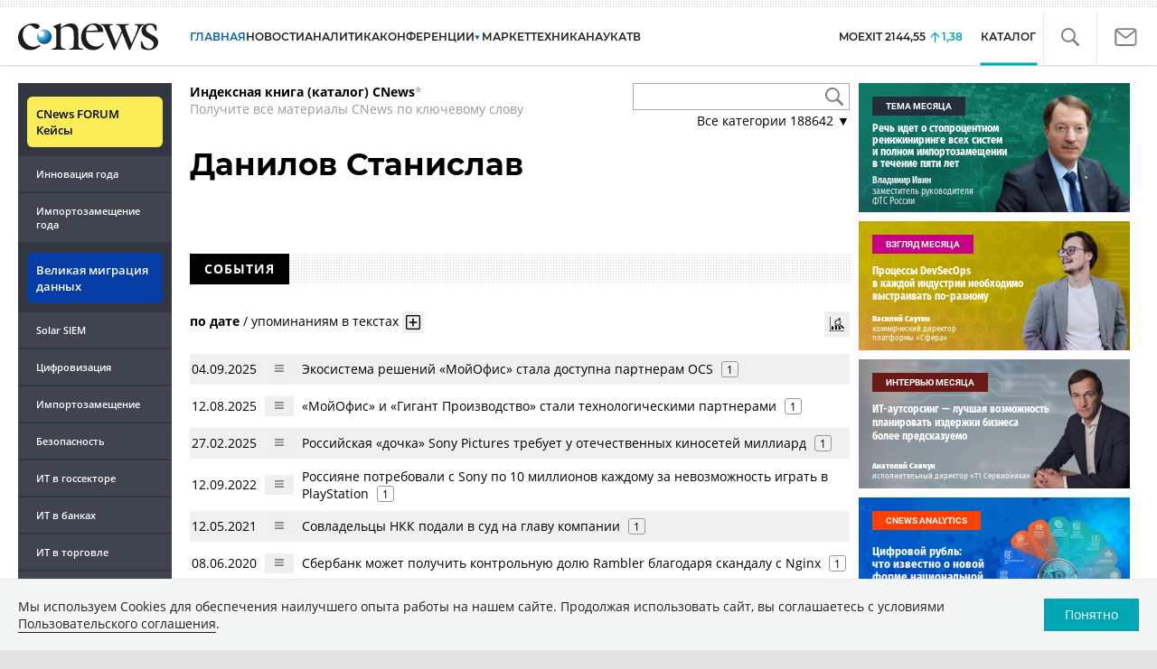

--- FILE ---
content_type: text/html; charset=UTF-8
request_url: https://www.cnews.ru/book/%D0%94%D0%B0%D0%BD%D0%B8%D0%BB%D0%BE%D0%B2_%D0%A1%D1%82%D0%B0%D0%BD%D0%B8%D1%81%D0%BB%D0%B0%D0%B2
body_size: 38895
content:
<!DOCTYPE html>
<html lang="ru">
<head>
    <title>Данилов Станислав - CNews</title>
    <meta charset="utf-8"/>
    <meta name="google-site-verification" content="IpYX-s3dCgzxBRi08e5Tiy2TxtncllZqmfv1G8hETIM"/>
    <meta name="yandex-verification" content="b6c46d8e746da28c"/>
    			
				
		
<meta name="viewport" content="width=device-width, initial-scale=1">
<meta property="og:title" content="Данилов Станислав" />
<meta property="og:type" content="article" />
<meta property="og:url" content="//www.cnews.ru/book/%D0%94%D0%B0%D0%BD%D0%B8%D0%BB%D0%BE%D0%B2_%D0%A1%D1%82%D0%B0%D0%BD%D0%B8%D1%81%D0%BB%D0%B0%D0%B2" />
<meta property="og:image" content="//www.cnews.ru/img/design2008/logocnews_f.png" />
<meta property="og:site_name" content="CNews.ru" />
<meta property="og:description" content="Данилов Станислав" />


<meta name="twitter:card" content="summary_large_image" />
<meta name="keywords" content="Данилов Станислав" />
<meta name="description" content="Данилов Станислав" />



     
                    <link rel="alternate" type="application/rss+xml" title="Безопасность" href="//www.cnews.ru/inc/rss/safe.xml"/>
        
        <link rel="icon" href="/favicon.ico" sizes="48x48" >
<link rel="icon" href="/favicon.svg" sizes="any" type="image/svg+xml">
<link rel="apple-touch-icon" href="/apple-touch-icon.png">
<link rel="manifest" href="/site.webmanifest">
        <link href="/inc/design2019/css/fonts.css?hash=168dda14c498824011c7" rel="stylesheet"/>
<link href="/inc/design2019/css/flex.css?hash=b0849b113f7cd673a50c" rel="stylesheet"/>
<link href="/inc/design2019/css/owl.carousel.min.css?hash=45238f026c3bd24fe73e" rel="stylesheet"/>
<link href="/inc/design2019/css/style.css?hash=dc3d8595f29c5a9c0750" rel="stylesheet"/>


<link href="/inc/design2019/css/widgets.css?hash=eee20077ed291ba9551b" rel="stylesheet"/>



<link href="/inc/css/book/external.css?hash=ce3f5500fc04ff49b545" rel="stylesheet"/>

<link href="/inc/css/fancybox.css?hash=50fe1d766455d5fae609" rel="stylesheet"/>
<link href="/inc/js/jquery.tablesorter/css/theme.cnews.css?hash=5c82753d952778411e42" rel="stylesheet"/>
<link href="/inc/additional/font-awesome/css/font-awesome.min.css?hash=4fbd15cb6047af93373f" rel="stylesheet"/>

<link href="https://cnb.cnews.ru/inc/banners.css" rel="stylesheet">










    <script src="/inc/design2019/js/jquery-3.4.1.min.js?hash=570a82c766011c6385f8" type="text/javascript"></script>
<script src="/inc/design2019/js/jquery.ui.touch-punch.min.js?hash=700b877cd3ade98ce6cd" type="text/javascript"></script>
<script src="/inc/js/jquery.validate/jquery.validate.min.js?hash=24ae1ca673cbebd97e2f" type="text/javascript"></script>
<script src="/inc/js/jquery.validate/additional-methods.min.js?hash=d95f4f840a7953a2e64a" type="text/javascript"></script>
<script src="/inc/js/jquery.validate/localization/messages_ru.js?hash=c5835944cdef8613eea5" type="text/javascript"></script>
<script src="/inc/js/jquery.tablesorter/jquery.tablesorter.min.js?hash=411633a8bb75d440b604" type="text/javascript"></script>
<script src="/inc/js/tablesorter.js?hash=24f2a13724a8883dd34b" type="text/javascript"></script>
<script src="https://cnb.cnews.ru/inc/api.js?1768350189" type="text/javascript"  charset="utf-8"></script>

<script>
    $(window).on("load", function market_init() {
        if ($("#market_switch").length > 0) {
            $(".market_right").css("display", "block");
        }
    });
</script>

    <script src="https://yastatic.net/pcode/adfox/loader.js" crossorigin="anonymous"></script>
</head>
<body id="_book-item" class="second-page cnews page-www">
<!--cnews brand-->
<!--script type="text/javascript" src="//cnb.cnews.ru/rotator.php?zone=344"></script-->
    <script type="text/javascript" src="https://cnb.cnews.ru/rotator.php?zone=356"></script>


 



<div class="container header_container">
    <div class="cnews_brand"></div>
    <!-- www1 --><!-- tizer --><!-- /tizer -->
    <header class="header clearfix" id="header-main">
        <div id="mySidenav" class="sidenav">
            <button class="close_mob_nav"><img src="/inc/design2019/img/icons/close-white.svg" alt=""></button>
            <div class="sidenav-links">
                <a href="https://www.cnews.ru" class="sl-link">Главная</a>
<a href="/news" class="sl-link">Новости</a>
<a href="https://www.cnews.ru/analytics" class="sl-link">Аналитика</a>
<a href="https://events.cnews.ru/" class="sl-link">Конференции</a>
<a href="https://market.cnews.ru/?p=cnews_menu" class="sl-link">ИТ-маркетплейс</a>
<a href="https://market.cnews.ru/service" class="sl-link">Выбрать провайдера...</a>
<a href="https://zoom.cnews.ru/" class="sl-link">Техника</a>
<a href="https://zoom.cnews.ru/rnd/" class="sl-link">Наука</a>
<a href="https://tv.cnews.ru/" class="sl-link">ТВ</a>
<a href="/book/top" class="sl-link">Каталог</a>

<div class="index-block">
    <a href="/moexit" style="display:flex;"><span class="index-block__value" style="display:flex;">
        <span class="index-block__name">MOEXIT&nbsp;</span>
        <span>2144,55</span></span>
        <span class="index-block__percent">1,38</span>
    </a>
</div>

<div class="mob_slide_links">
    
    <div class="msl-col">
        <a class="msl-col_link" href="https://www.cnews.ru/about">Об издании</a>
        <a class="msl-col_link" href="https://advert.cnews.ru/">Реклама</a>
        <a class="msl-col_link" href="https://www.cnews.ru/about/vacancies">Вакансии</a>
        <a class="msl-col_link" href="https://www.cnews.ru/about/contacts">Контакты</a>
    </div>
    <div class="msl-col">
        <a class="msl-col_link" href="https://www.cnews.ru/redirect.php?9068706926abe5e512f+header">Max</a><br/>
        <a class="msl-col_link" href="https://www.cnews.ru/redirect.php?39847760dd7815c3216+header">Telegram</a><br/>
        <a class="msl-col_link" href="https://www.cnews.ru/redirect.php?69983860dd77c7c06f7+header">Дзен</a><br/>
        <a class="msl-col_link" href="https://www.cnews.ru/redirect.php?78241060dd77eca1232+header">VK</a><br/>
        <a class="msl-col_link" href="https://www.cnews.ru/redirect.php?228533676bc9767eaa0+header">Rutube</a><br/>
        
        
        
    </div>
</div>
            </div>
        </div>
        <p class="news_line_divider"></p>
        <span class="open_mob_nav"><img src="/inc/design2019/img/icons/mob-nav.svg" alt="" width="30"></span>
        
        


<div class="section_logo">
    <a href="https://www.cnews.ru/" class="logo">
        <img src="/inc/design2019/img/logo.svg" alt="">
    </a>
    </div>

        

<nav class="main_menu main_menu--index">
            <ul class="nav_main">
            <li class="nav-item "><a class="nav-link nav-link--main" href="https://www.cnews.ru">ГЛАВНАЯ</a></li>
            <li class="nav-item "><a class="nav-link" href="/news">НОВОСТИ</a></li>
            <li class="nav-item "><a class="nav-link" href="https://www.cnews.ru/analytics/">Аналитика</a></li>
            <li class="nav-item"><a class="nav-link" href="https://events.cnews.ru/">КОНФЕРЕНЦИИ</a></li>



		    <li class="nav-item nav-item-dropdown">
                <svg xmlns="http://www.w3.org/2000/svg" width="6" height="5" viewBox="0 0 6 5" fill="none">
                    <path d="M2.99627 4.99627L0.409852 0.497001L5.59954 0.50673L2.99627 4.99627Z" fill="#0164A7"/>
                </svg>
                    <a class="nav-link" href="https://market.cnews.ru/?p=cnews_menu">МАРКЕТ</a>
                    <ul class="nav-item-dropdown-content nav-item-dropdown-content-cnews service-dropdown-menu">
                        <li><a class="sl-link" href="https://market.cnews.ru/?p=cnews_menu">ИТ-маркетплейс</a></li>
                        <li><a class="sl-link" href="https://market.cnews.ru/research">Рейтинги и обзоры</a></li>
                        <li><a class="sl-link" href="https://market.cnews.ru/service">Выбрать провайдера:</a></li>
                                                                                                                        <li>IaaS
                                                    <ul class="nav-item-under-list">
                                                        <li><a class="sl-link" href="//market.cnews.ru/service/iaas">IaaS</a></li>
                                                        <li><a class="sl-link" href="//market.cnews.ru/service/iaas_fz152">IaaS ФЗ-152</a></li>
                                                        <li><a class="sl-link" href="//market.cnews.ru/service/vpsvds">VPSVDS</a></li>
                                                        <li><a class="sl-link" href="//market.cnews.ru/service/dedicated">Dedicated</a></li>
                                                        <li><a class="sl-link" href="//market.cnews.ru/service/s3_obektnoe_hranilishche">S3 Объектное хранилище</a></li>
                                                        <li><a class="sl-link" href="//market.cnews.ru/service/draas">DRaaS</a></li>
                                                        <li><a class="sl-link" href="//market.cnews.ru/service/vdi">VDI</a></li>
                                                        <li><a class="sl-link" href="//market.cnews.ru/service/gpu_cloud">GPU Cloud</a></li>
                                                        <li><a class="sl-link" href="//market.cnews.ru/service/hosting">Хостинг</a></li>
                                                        <li><a class="sl-link" href="//market.cnews.ru/service/baas">BaaS</a></li>
                        
                            </ul>
                                                                        </li>
                                                
                                                                                                                        <li>SaaS
                                                    <ul class="nav-item-under-list">
                                                        <li><a class="sl-link" href="//market.cnews.ru/service/itbezopasnost">ИТ-безопасность</a></li>
                                                        <li><a class="sl-link" href="//market.cnews.ru/service/crm">CRM</a></li>
                                                        <li><a class="sl-link" href="//market.cnews.ru/service/hrm">HRM</a></li>
                                                        <li><a class="sl-link" href="//market.cnews.ru/service/bpm">BPM</a></li>
                                                        <li><a class="sl-link" href="//market.cnews.ru/service/rpa">RPA</a></li>
                                                        <li><a class="sl-link" href="//market.cnews.ru/service/erp">ERP</a></li>
                                                        <li><a class="sl-link" href="//market.cnews.ru/service/sed">СЭД</a></li>
                                                        <li><a class="sl-link" href="//market.cnews.ru/service/ibp">IBP</a></li>
                                                        <li><a class="sl-link" href="//market.cnews.ru/service/cms">CMS</a></li>
                                                        <li><a class="sl-link" href="//market.cnews.ru/service/bi">BI</a></li>
                                                        <li><a class="sl-link" href="//market.cnews.ru/service/kedo">КЭДО</a></li>
                                                        <li><a class="sl-link" href="//market.cnews.ru/service/lowcode">Low-code</a></li>
                        
                            </ul>
                                                                        </li>
                                                
                                                                                                                        <li>PaaS
                                                    <ul class="nav-item-under-list">
                                                        <li><a class="sl-link" href="//market.cnews.ru/service/kubernetes">Kubernetes</a></li>
                                                        <li><a class="sl-link" href="//market.cnews.ru/service/dbaas">DBaaS</a></li>
                        
                            </ul>
                                                                        </li>
                                                
                                                                                                                        <li>Интернет-сервисы
                                                    <ul class="nav-item-under-list">
                                                        <li><a class="sl-link" href="//market.cnews.ru/service/vpn">VPN</a></li>
                                                        <li><a class="sl-link" href="//market.cnews.ru/service/onlajnkassa">Онлайн-касса</a></li>
                                                        <li><a class="sl-link" href="//market.cnews.ru/service/korporativnyj_portal">Корпоративный портал</a></li>
                                                        <li><a class="sl-link" href="//market.cnews.ru/service/avtoposting_smm">Автопостинг SMM</a></li>
                                                        <li><a class="sl-link" href="//market.cnews.ru/service/konstruktor_sajtov">Конструктор сайтов</a></li>
                                                        <li><a class="sl-link" href="//market.cnews.ru/service/emailrassylki">Email-рассылки</a></li>
                                                        <li><a class="sl-link" href="//market.cnews.ru/service/onlajnbuhgalteriya">Онлайн-бухгалтерия</a></li>
                        
                            </ul>
                                                                        </li>
                                                
                                                                                                                        <li>Коммуникации
                                                    <ul class="nav-item-under-list">
                                                        <li><a class="sl-link" href="//market.cnews.ru/service/iptelefoniya">IP-телефония</a></li>
                                                        <li><a class="sl-link" href="//market.cnews.ru/service/vks">ВКС</a></li>
                                                        <li><a class="sl-link" href="//market.cnews.ru/service/korporativnye_messendzhery">Корпоративные мессенджеры</a></li>
                                                        <li><a class="sl-link" href="//market.cnews.ru/service/chat_desk">Chat Desk</a></li>
                        
                            </ul>
                                                                        </li>
                                                
                                                                                                                        <li>Другие ИТ-услуги
                                                    <ul class="nav-item-under-list">
                                                        <li><a class="sl-link" href="//market.cnews.ru/service/colocation">Colocation</a></li>
                                                        <li><a class="sl-link" href="//market.cnews.ru/service/itsm">ITSM</a></li>
                                                        <li><a class="sl-link" href="//market.cnews.ru/service/service_desk">Service Desk</a></li>
                                                        <li><a class="sl-link" href="//market.cnews.ru/service/cdn">CDN</a></li>
                                                        <li><a class="sl-link" href="//market.cnews.ru/service/operatsionnye_sistemy">Операционные системы</a></li>
                        
                            </ul>
                                                                        </li>
                                                
                        
                    </ul>
            </li>


















            <!--li class="nav-item "><a class="nav-link" href="https://www.cnews.ru/mag/">ЖУРНАЛ</a></li-->
            <li class="nav-item"><a class="nav-link" href="https://zoom.cnews.ru/">ТЕХНИКА</a></li>
            <li class="nav-item"><a class="nav-link" href="https://zoom.cnews.ru/rnd/">НАУКА</a></li>
            <li class="nav-item"><a class="nav-link" href="https://tv.cnews.ru/">ТВ</a></li>
	</ul>

        <div class="index-block">
    <a href="/moexit" style="display:flex;"><span class="index-block__value" style="display:flex;">
        <span class="index-block__name">MOEXIT</span>
        &nbsp;
        <span>2144,55</span></span>
        <span class="index-block__percent">1,38</span>
    </a>
        </div>
    	
    
	
    
    <ul class="nav_right">
	<li class="search-link"><a href="#site_search_bar" role="button"><img src="/inc/design2019/img/icons/search.svg" alt=""></a></li>

        <li class="subscription-link"><a href="#digest" data-toggle="modal"><img src="/inc/design2019/img/icons/mail-icon.svg" alt=""></a></li>
    </ul>

    
		<ul class="nav_right book_cat">
			<li class="nav-item li_menu_cat active" style="border:0px;"><a class="nav-link" href="/book/top">КАТАЛОГ</a></li>
		</ul>
    

</nav>

<form class="site_search_bar hide" action="/search" method="get" id="site_search_bar">
    <input class="ssb-search book-search-autocomplete" type="search" id="site-search" name="search" autocomplete="off" placeholder="Поиск по сайту..." data-limit="10" data-is_global="true" data-with_search_link="true" data-search_btn="#site_search_bar_btn">
    <button type="submit" class="btn search_btn" id="site_search_bar_btn">
        <span class="search_btn_text">Найти</span>
        <span class="search_btn_spinner"><span class="spinner"></span></span>
    </button>
    <a href="#site_search_bar" role="button">
        <img class="close-search-bar" src="/inc/design2019/img/icons/close.svg" alt="">
    </a>
</form>


    </header>
</div>




<div id="mob_slide">
    <section class="section_topnews">
        
        <p class="smn-toggle">Разделы <img src="/inc/design2019/img/icons/caret-down.png" alt=""></p>
        <div class="container d-flex ">
            <div class="d-flex flex-row flex-wrap article-wrap">
                <div class="left_side mb-auto ">
                    <ul class="left_navigation smn-links">
        

        
        <li class="ns_item ns_item--event"><a class="ns_link" href="/redirect.php?1951746767d7d9c51e6" target='_blank'>CNews&nbsp;FORUM Кейсы</a></li>
        <li class="ns_item"><a class="ln_link" href="/redirect.php?6902516767d7ac98e76" target='_blank'>Инновация года</a></li>
        <li class="ns_item"><a class="ln_link" href="/redirect.php?5578746767d789e4553" target='_blank'>Импортозамещение года</a></li>
        <li class="ns_item ns_item--migration"><a class="ns_link" href="/redirect.php?709260694d1b2ee32f0">Великая миграция данных</a></li>
        <li class="ns_item"><a class="ln_link" href="/redirect.php?93658469660c40de88b" target='_blank'>Solar SIEM</a></li>
        <li class="ln_item"><a class="ln_link" href="/redirect.php?64583862b17d10924aa">Цифровизация</a></li>
        <li class="ln_item"><a class="ln_link" href="/redirect.php?46074862823e77b19d0">Импортозамещение</a></li>
        <li class="ln_item"><a class="ln_link" href="/redirect.php?29605355af61e61a552">Безопасность</a></li>
        <li class="ln_item"><a class="ln_link" href="/redirect.php?54ef322388f6b">ИТ в&nbsp;госсекторе</a></li>
        <li class="ln_item"><a class="ln_link" href="/redirect.php?54ef3244ec6b6">ИТ в&nbsp;банках</a></li>
        <li class="ln_item"><a class="ln_link" href="/redirect.php?26801156c6f8ce8a725">ИТ в&nbsp;торговле</a></li>
        <li class="ln_item"><a class="ln_link" href="/redirect.php?54096155af61e60e6df">Телеком</a> </li>
        <li class="ln_item"><a class="ln_link" href="/redirect.php?28563955af61e616971">Интернет</a></li>
        <li class="ln_item"><a class="ln_link" href="/redirect.php?90631956c6f9c9b07c5">ИТ-бизнес</a></li>
        <li class="ln_item"><a class="ln_link" href="/analytics/rating">Рейтинги</a></li>
        <li class="ln_item"><a class="ln_link" href="/analytics/infographics">Инфографика</a></li>
        <li class="ln_item"><a class="ln_link" style="padding-right: 55px;" href="/redirect.php?609763690cbaf9cd4fa+leftmenu">Разборы и&nbsp;чек-листы</a></li>


        
        
        
        
        
        
        
        
        
        
        
        
        
        
        
        
        
        
        
        
        
        
        
        
        
        
        
        
        
        
        
        
        
        
        
        
        
        
        
        
        
        
        
        
        
        
        
        
        
        
        
        
        
        
        
        
        
        
        
        
        
        
        
        
        
        
        
        
        
        
        
        
        
        
</ul>

<div class="left_side__social">
        <div class="left_side__socialwrap">
                <div class="left_side__socialitem">
                        <a href="https://www.cnews.ru/redirect.php?228533676bc9767eaa0+leftmenu" target="_blank" class="left_side__sociallink left_side__sociallink-rutube"></a>
                </div>
                <div class="left_side__socialitem">
                        <a href="https://www.cnews.ru/redirect.php?78241060dd77eca1232+leftmenu" target="_blank" class="left_side__sociallink left_side__sociallink-vk"></a>
                </div>
                <div class="left_side__socialitem">
                        <a href="https://www.cnews.ru/redirect.php?69983860dd77c7c06f7+leftmenu" target="_blank" class="left_side__sociallink left_side__sociallink-dzen"></a>
                </div>
                <div class="left_side__socialitem">
                        <a href="https://www.cnews.ru/redirect.php?39847760dd7815c3216+leftmenu" target="_blank" class="left_side__sociallink left_side__sociallink-tg"></a>
                </div>
                <div class="left_side__socialitem">
                        <a href="#digest" data-toggle="modal" class="left_side__sociallink left_side__sociallink-email"></a>
                </div>
        </div>
</div>

        <div class="left_side__undermenu">
                <script type="text/javascript" src="https://cnb.cnews.ru/rotator.php?zone=421"></script>
        </div>

        
                </div>


<link href="/inc/css/book/book-tooltip.css?hash=c4a6f15f17505813406c" rel="stylesheet"/>
<link href="/inc/css/book/book.css?hash=e6ca40cd58fae466632c" rel="stylesheet"/>

<article class="news_container book-page book-page-item">
    <div class="d-flex top-notice">
        <div class="notice"><a href="/book/top"><b>Индексная книга (каталог) CNews</b></a>*<br/>Получите все материалы CNews по ключевому слову</div>
        <div class="top-search_block">
            <div class="top-search_block__wrap">
                <input type="text" name="book_search" class="book-search-autocomplete top-search_block__text" autocomplete="off" data-limit="20" data-is_full="true">
                <input type="button" class="top-search_block__button" id="btnSearch" value="">
            </div>
            <div class="book-dropdown">
                <a href="#" class="dropdown-title">Все категории <span>188642</span> ▼</a>
                <div class="dropdown-content">
                                            <div class="dropdown-item"><a href="/book/categories/companies_ikt">ИКТ <span>14600</span></a></div>
                                            <div class="dropdown-item"><a href="/book/categories/companies_customer">Организации <span>11307</span></a></div>
                                            <div class="dropdown-item"><a href="/book/categories/departments">Ведомства <span>1493</span></a></div>
                                            <div class="dropdown-item"><a href="/book/categories/associations">Ассоциации <span>1076</span></a></div>
                                            <div class="dropdown-item"><a href="/book/categories/technologies">Технологии <span>3543</span></a></div>
                                            <div class="dropdown-item"><a href="/book/categories/systems">Системы <span>26533</span></a></div>
                                            <div class="dropdown-item"><a href="/book/categories/person">Персоны <span>81628</span></a></div>
                                            <div class="dropdown-item"><a href="/book/categories/location">География <span>2997</span></a></div>
                                            <div class="dropdown-item"><a href="/book/categories/articles">Статьи <span>1573</span></a></div>
                                            <div class="dropdown-item"><a href="/book/categories/media">Пресса <span>1269</span></a></div>
                                            <div class="dropdown-item"><a href="/book/categories/analytical_agencies">ИАА <span>739</span></a></div>
                                            <div class="dropdown-item"><a href="/book/categories/universities">НИИ, ВУЗы и библиотеки <span>2751</span></a></div>
                                            <div class="dropdown-item"><a href="/book/categories/events">Мероприятия <span>878</span></a></div>
                    
                </div>
            </div>
        </div>
    </div>
    
    <br>



<div class="d-flex page-title-container">
    <h1>
                Данилов Станислав
                
        
    </h1>
    
    <div class="page-image-container">
                        
            </div>
</div>
<br>

<div class="book-page-text book-page-text1114">
    
</div>








<div class="booksection__line">
    <div class="booksection__linewrap">
        <h2 class="booksection__linetitle">СОБЫТИЯ</h2>
    </div>
    <p class="booksection__lineadd">
            </p>
</div>
<div class="page-container page-container-other-documents">
    <div class="pagination pagination-sort d-flex justify-content-between" style="margin-top:30px;">
    <div>
                    <a href="/book/pagination/106787/other_documents/0/0?sort_field=date" class="active">по дате</a>
            /
            <a href="/book/pagination/106787/other_documents/0/0?sort_field=keywords_count">упоминаниям в текстах</a>
                <button class="btn btn-book-toggable btn-all-surrounds" data-page_id="106787" title="Показать текст с найденным вхождением имени">
            <img src="https://filearchive.cnews.ru/img/cnews/2021/11/03/icon-open-16.png" alt="">
        </button>
    </div>
    
    <div>
        <button class="btn btn-book-toggable btn-book-compare " title="Динамика количества упоминаний в публикациях проектов CNews" data-type="page" data-id="106787"></button>
        
    </div>
</div>

<br>

<table>
            <tr>
            <td><span class="book-document-date">04.09.2025</span></td>
            <td>
                <button class="btn btn-small mr-1 btn-document-pages" data-document_id="793830">
                    <i class="book-icon-hamburger"></i>
                </button>
            </td>
            <td class="book-document-row">
                <span class="document-surround" data-page_id="106787" data-document_id="793830" data-surround_limit="1">
		    		                        <a href="/news/line/2025-09-04_ekosistema_reshenij_mojofis" target="_blank">Экосистема решений «МойОфис» стала доступна партнерам OCS</a>

                </span>

                                    <span class="badges">
                        <span class="badge" title="Количество упоминаний">1</span>
                    </span>
                		
		<small class="surround-text-container"></small>
		
            </td>
        </tr>
            <tr>
            <td><span class="book-document-date">12.08.2025</span></td>
            <td>
                <button class="btn btn-small mr-1 btn-document-pages" data-document_id="790650">
                    <i class="book-icon-hamburger"></i>
                </button>
            </td>
            <td class="book-document-row">
                <span class="document-surround" data-page_id="106787" data-document_id="790650" data-surround_limit="1">
		    		                        <a href="/news/line/2025-08-12_mojofis_i_gigant_proizvodstvo" target="_blank">«МойОфис» и «Гигант Производство» стали технологическими партнерами</a>

                </span>

                                    <span class="badges">
                        <span class="badge" title="Количество упоминаний">1</span>
                    </span>
                		
		<small class="surround-text-container"></small>
		
            </td>
        </tr>
            <tr>
            <td><span class="book-document-date">27.02.2025</span></td>
            <td>
                <button class="btn btn-small mr-1 btn-document-pages" data-document_id="768810">
                    <i class="book-icon-hamburger"></i>
                </button>
            </td>
            <td class="book-document-row">
                <span class="document-surround" data-page_id="106787" data-document_id="768810" data-surround_limit="1">
		    		                        <a href="/news/top/2025-02-27_byvshaya_dochka_sony_pictures_entertainment" target="_blank">Российская «дочка» Sony Pictures требует у отечественных киносетей миллиард</a>

                </span>

                                    <span class="badges">
                        <span class="badge" title="Количество упоминаний">1</span>
                    </span>
                		
		<small class="surround-text-container"></small>
		
            </td>
        </tr>
            <tr>
            <td><span class="book-document-date">12.09.2022</span></td>
            <td>
                <button class="btn btn-small mr-1 btn-document-pages" data-document_id="685883">
                    <i class="book-icon-hamburger"></i>
                </button>
            </td>
            <td class="book-document-row">
                <span class="document-surround" data-page_id="106787" data-document_id="685883" data-surround_limit="1">
		    		                        <a href="/news/top/2022-09-12_v_sude_vozbuzhdeno_delo_po" target="_blank">Россияне потребовали с Sony по 10 миллионов каждому за невозможность играть в PlayStation</a>

                </span>

                                    <span class="badges">
                        <span class="badge" title="Количество упоминаний">1</span>
                    </span>
                		
		<small class="surround-text-container"></small>
		
            </td>
        </tr>
            <tr>
            <td><span class="book-document-date">12.05.2021</span></td>
            <td>
                <button class="btn btn-small mr-1 btn-document-pages" data-document_id="117235">
                    <i class="book-icon-hamburger"></i>
                </button>
            </td>
            <td class="book-document-row">
                <span class="document-surround" data-page_id="106787" data-document_id="117235" data-surround_limit="1">
		    		                        <a href="/news/top/2021-05-12_borba_za_kontrol_nad_nkk" target="_blank">Совладельцы НКК подали в суд на главу компании</a>

                </span>

                                    <span class="badges">
                        <span class="badge" title="Количество упоминаний">1</span>
                    </span>
                		
		<small class="surround-text-container"></small>
		
            </td>
        </tr>
            <tr>
            <td><span class="book-document-date">08.06.2020</span></td>
            <td>
                <button class="btn btn-small mr-1 btn-document-pages" data-document_id="40891">
                    <i class="book-icon-hamburger"></i>
                </button>
            </td>
            <td class="book-document-row">
                <span class="document-surround" data-page_id="106787" data-document_id="40891" data-surround_limit="1">
		    		                        <a href="/news/top/2020-06-08_sberbank_mozhet_poluchit" target="_blank">Сбербанк может получить контрольную долю Rambler благодаря скандалу c Nginx</a>

                </span>

                                    <span class="badges">
                        <span class="badge" title="Количество упоминаний">1</span>
                    </span>
                		
		<small class="surround-text-container"></small>
		
            </td>
        </tr>
    
</table>



<br>
</div>

<div class="page-counts-notice">
    Публикаций - 6, упоминаний - 6
</div>


<div class="mobile-zone-94"></div>



    <div class="book-cloud-container"></div>
    <script src="/inc/js/book/book-cloud.js"></script>
    <link rel="stylesheet" href="/inc/css/book/book-cloud.css">
    <script>
        const word_list = [{"text":"Sony","weight":"2","link":"https:\/\/www.cnews.ru\/book\/Sony","link2":"\/book\/mutual\/3819\/106787"},{"text":"\u041d\u0430\u0446\u0438\u043e\u043d\u0430\u043b\u044c\u043d\u0430\u044f \u043f\u043b\u0430\u0442\u0444\u043e\u0440\u043c\u0430 -","weight":"1","link":"https:\/\/www.cnews.ru\/book\/%D0%9D%D0%9A%D0%9A_-_%D0%9D%D0%B0%D1%86%D0%B8%D0%BE%D0%BD%D0%B0%D0%BB%D1%8C%D0%BD%D0%B0%D1%8F_%D0%BF%D0%BB%D0%B0%D1%82%D1%84%D0%BE%D1%80%D0%BC%D0%B0_-","link2":"\/book\/mutual\/106787\/141265"},{"text":"National Computer Corporation Middle East -","weight":"1","link":"https:\/\/www.cnews.ru\/book\/%D0%9D%D0%9A%D0%9A_-_National_Computer_Corporation_Middle_East_-","link2":"\/book\/mutual\/106787\/141377"},{"text":"Sony Pictures Entertainment","weight":"1","link":"https:\/\/www.cnews.ru\/book\/Sony_Pictures_Entertainment_-_Verant_Interactive_-_Sony_Pictures_Imageworks_-_Sony_Pictures_Animation_-_Sony_Pictures_Digital","link2":"\/book\/mutual\/106787\/347508"},{"text":"\u0413\u0438\u0433\u0430\u043d\u0442-\u041a\u043e\u043c\u043f\u044c\u044e\u0442\u0435\u0440\u043d\u044b\u0435 \u0441\u0438\u0441\u0442\u0435\u043c\u044b","weight":"1","link":"https:\/\/www.cnews.ru\/book\/%D0%93%D0%B8%D0%B3%D0%B0%D0%BD%D1%82_-_%D0%93%D0%B8%D0%B3%D0%B0%D0%BD%D1%82-%D0%9A%D0%BE%D0%BC%D0%BF%D1%8C%D1%8E%D1%82%D0%B5%D1%80%D0%BD%D1%8B%D0%B5_%D1%81%D0%B8%D1%81%D1%82%D0%B5%D0%BC%D1%8B_-_%D0%93%D0%9A%D0%A1_-_%D0%93%D0%B8%D0%B3%D0%B0%D0%BD%D1%82_%D0%9F%D1%80%D0%BE%D0%B8%D0%B7%D0%B2%D0%BE%D0%B4%D1%81%D1%82%D0%B2%D0%BE","link2":"\/book\/mutual\/106787\/363604"},{"text":"\u0420\u0443\u0441\u0411\u0418\u0422\u0435\u0445","weight":"1","link":"https:\/\/www.cnews.ru\/book\/%D0%A0%D1%83%D1%81%D0%91%D0%98%D0%A2%D0%B5%D1%85_-_Astra_Linux_-_%D0%93%D0%9A_%D0%90%D1%81%D1%82%D1%80%D0%B0_-_%D0%93%D1%80%D1%83%D0%BF%D0%BF%D0%B0_%D0%90%D1%81%D1%82%D1%80%D0%B0","link2":"\/book\/mutual\/1387\/106787"},{"text":"\u041a\u0440\u043e\u043a","weight":"1","link":"https:\/\/www.cnews.ru\/book\/%D0%9A%D1%80%D0%BE%D0%BA_-_Croc","link2":"\/book\/mutual\/3341\/106787"},{"text":"\u041d\u0430\u0446\u0438\u043e\u043d\u0430\u043b\u044c\u043d\u0430\u044f \u043a\u043e\u043c\u043f\u044c\u044e\u0442\u0435\u0440\u043d\u0430\u044f \u043a\u043e\u0440\u043f\u043e\u0440\u0430\u0446\u0438\u044f -","weight":"1","link":"https:\/\/www.cnews.ru\/book\/%D0%9D%D0%9A%D0%9A_-_%D0%9D%D0%B0%D1%86%D0%B8%D0%BE%D0%BD%D0%B0%D0%BB%D1%8C%D0%BD%D0%B0%D1%8F_%D0%BA%D0%BE%D0%BC%D0%BF%D1%8C%D1%8E%D1%82%D0%B5%D1%80%D0%BD%D0%B0%D1%8F_%D0%BA%D0%BE%D1%80%D0%BF%D0%BE%D1%80%D0%B0%D1%86%D0%B8%D1%8F_-","link2":"\/book\/mutual\/3859\/106787"},{"text":"OCS Distribution","weight":"1","link":"https:\/\/www.cnews.ru\/book\/OCS_Distribution_-_%D0%9E-%D0%A1%D0%B8-%D0%AD%D1%81-%D0%A6%D0%B5%D0%BD%D1%82%D1%80_-_%D0%9E-%D0%A1%D0%B8-%D0%AD%D1%81_%D0%94%D0%B8%D1%81%D1%82%D1%80%D0%B8%D0%B1%D1%8C%D1%8E%D1%88%D0%BD","link2":"\/book\/mutual\/3933\/106787"},{"text":"Baikal Electronics","weight":"1","link":"https:\/\/www.cnews.ru\/book\/Baikal_Electronics_-_%D0%91%D0%B0%D0%B9%D0%BA%D0%B0%D0%BB_%D0%AD%D0%BB%D0%B5%D0%BA%D1%82%D1%80%D0%BE%D0%BD%D0%B8%D0%BA%D1%81","link2":"\/book\/mutual\/3949\/106787"},{"text":"Vegas-Lex","weight":"1","link":"https:\/\/www.cnews.ru\/book\/Vegas-Lex_-_%D0%92%D0%B5%D0%B3%D0%B0%D1%81-%D0%9B%D0%B5%D0%BA%D1%81","link2":"\/book\/mutual\/106787\/361726"},{"text":"\u0421\u0431\u0435\u0440","weight":"1","link":"https:\/\/www.cnews.ru\/book\/%D0%A1%D0%B1%D0%B5%D1%80_-_%D0%A1%D0%B1%D0%B5%D1%80%D0%B1%D0%B0%D0%BD%D0%BA_%D0%9F%D0%90%D0%9E_%D0%93%D0%9A_-_%D0%A0%D0%BE%D1%81%D1%81%D0%B8%D0%B9%D1%81%D0%BA%D0%B8%D0%B9_%D0%B3%D0%BE%D1%81%D1%83%D0%B4%D0%B0%D1%80%D1%81%D1%82%D0%B2%D0%B5%D0%BD%D0%BD%D1%8B%D0%B9_%D1%84%D0%B8%D0%BD%D0%B0%D0%BD%D1%81%D0%BE%D0%B2%D1%8B%D0%B9_%D0%BA%D0%BE%D0%BD%D0%B3%D0%BB%D0%BE%D0%BC%D0%B5%D1%80%D0%B0%D1%82","link2":"\/book\/mutual\/87\/106787"},{"text":"\u041d\u043e\u0440\u043d\u0438\u043a\u0435\u043b\u044c","weight":"1","link":"https:\/\/www.cnews.ru\/book\/%D0%9D%D0%BE%D1%80%D0%BD%D0%B8%D0%BA%D0%B5%D0%BB%D1%8C_-_%D0%9D%D0%BE%D1%80%D0%B8%D0%BB%D1%8C%D1%81%D0%BA%D0%B8%D0%B9_%D0%BD%D0%B8%D0%BA%D0%B5%D0%BB%D1%8C_-_%D0%9D%D0%BE%D1%80%D0%B8%D0%BB%D1%8C%D1%81%D0%BA%D0%B8%D0%B9_%D0%B3%D0%BE%D1%80%D0%BD%D0%BE-%D0%BC%D0%B5%D1%82%D0%B0%D0%BB%D0%BB%D1%83%D1%80%D0%B3%D0%B8%D1%87%D0%B5%D1%81%D0%BA%D0%B8%D0%B9_%D0%BA%D0%BE%D0%BC%D0%B1%D0%B8%D0%BD%D0%B0%D1%82_%D0%B8%D0%BC%D0%B5%D0%BD%D0%B8_%D0%90_%D0%9F_%D0%97%D0%B0%D0%B2%D0%B5%D0%BD%D1%8F%D0%B3%D0%B8%D0%BD%D0%B0_-_%D0%9D%D0%B0%D0%B4%D0%B5%D0%B6%D0%B4%D0%B8%D0%BD%D1%81%D0%BA%D0%B8%D0%B9_%D0%BC%D0%B5%D1%82%D0%B0%D0%BB%D0%BB%D1%83%D1%80%D0%B3%D0%B8%D1%87%D0%B5%D1%81%D0%BA%D0%B8%D0%B9_%D0%B7%D0%B0%D0%B2%D0%BE%D0%B4_%D0%9D%D0%9C%D0%97_%D0%B8%D0%BC%D0%B5%D0%BD%D0%B8_%D0%91_%D0%98_%D0%9A%D0%BE%D0%BB%D0%B5%D1%81%D0%BD%D0%B8%D0%BA%D0%BE%D0%B2%D0%B0","link2":"\/book\/mutual\/1695\/106787"},{"text":"Lynwood Investments","weight":"1","link":"https:\/\/www.cnews.ru\/book\/Lynwood_Investments","link2":"\/book\/mutual\/15165\/106787"},{"text":"Netflix","weight":"1","link":"https:\/\/www.cnews.ru\/book\/Netflix_-_%D0%BE%D0%BD%D0%BB%D0%B0%D0%B9%D0%BD-%D0%BA%D0%B8%D0%BD%D0%BE%D1%82%D0%B5%D0%B0%D1%82%D1%80","link2":"\/book\/mutual\/3803\/106787"},{"text":"\u0424\u043e\u0440\u043c\u0443\u043b\u0430 \u041a\u0438\u043d\u043e","weight":"1","link":"https:\/\/www.cnews.ru\/book\/%D0%A4%D0%BE%D1%80%D0%BC%D1%83%D0%BB%D0%B0_%D0%9A%D0%B8%D0%BD%D0%BE_-_%D0%A1%D0%B8%D0%BD%D0%B5%D0%BC%D0%B0_%D0%9F%D0%B0%D1%80%D0%BA_-_%D0%9A%D1%80%D0%BE%D0%BD%D0%B2%D0%B5%D1%80%D0%BA_%D0%A1%D0%B8%D0%BD%D0%B5%D0%BC%D0%B0","link2":"\/book\/mutual\/8421\/106787"},{"text":"\u041f\u0440\u0430\u0432\u043e\u043e\u0445\u0440\u0430\u043d\u0438\u0442\u0435\u043b\u044c\u043d\u044b\u0435 \u043e\u0440\u0433\u0430\u043d\u044b","weight":"2","link":"https:\/\/www.cnews.ru\/book\/%D0%9F%D1%80%D0%B0%D0%B2%D0%BE%D0%BE%D1%85%D1%80%D0%B0%D0%BD%D0%B8%D1%82%D0%B5%D0%BB%D1%8C%D0%BD%D1%8B%D0%B5_%D0%BE%D1%80%D0%B3%D0%B0%D0%BD%D1%8B_-_%D0%9F%D0%BE%D0%BB%D0%B8%D1%86%D0%B8%D1%8F_-_%D0%9C%D0%B8%D0%BB%D0%B8%D1%86%D0%B8%D1%8F_-_%D0%A1%D0%B8%D0%BB%D0%BE%D0%B2%D1%8B%D0%B5_%D0%B2%D0%B5%D0%B4%D0%BE%D0%BC%D1%81%D1%82%D0%B2%D0%B0_-_%D0%A1%D0%BF%D0%B5%D1%86%D1%81%D0%BB%D1%83%D0%B6%D0%B1%D1%8B_-_%D0%A1%D0%BF%D0%B5%D1%86%D0%B8%D0%B0%D0%BB%D1%8C%D0%BD%D1%8B%D0%B5_%D1%81%D0%BB%D1%83%D0%B6%D0%B1%D1%8B_-_%D0%9E%D1%85%D1%80%D0%B0%D0%BD%D0%BD%D1%8B%D0%B5_%D1%81%D1%82%D1%80%D1%83%D0%BA%D1%82%D1%83%D1%80%D1%8B","link2":"\/book\/mutual\/106787\/146091"},{"text":"Judicial power","weight":"1","link":"https:\/\/www.cnews.ru\/book\/%D0%A1%D1%83%D0%B4%D0%B5%D0%B1%D0%BD%D0%B0%D1%8F_%D0%B2%D0%BB%D0%B0%D1%81%D1%82%D1%8C_-_Judicial_power","link2":"\/book\/mutual\/106787\/154079"},{"text":"\u0424\u041d\u0421 \u0420\u0424","weight":"1","link":"https:\/\/www.cnews.ru\/book\/%D0%A4%D0%9D%D0%A1_%D0%A0%D0%A4_-_%D0%A4%D0%B5%D0%B4%D0%B5%D1%80%D0%B0%D0%BB%D1%8C%D0%BD%D0%B0%D1%8F_%D0%BD%D0%B0%D0%BB%D0%BE%D0%B3%D0%BE%D0%B2%D0%B0%D1%8F_%D1%81%D0%BB%D1%83%D0%B6%D0%B1%D0%B0_%D0%A0%D0%BE%D1%81%D1%81%D0%B8%D0%B9%D1%81%D0%BA%D0%BE%D0%B9_%D0%A4%D0%B5%D0%B4%D0%B5%D1%80%D0%B0%D1%86%D0%B8%D0%B8_-_%D0%9C%D0%9D%D0%A1_%D0%A0%D0%BE%D1%81%D1%81%D0%B8%D0%B8_-_%D0%9C%D0%B8%D0%BD%D0%B8%D1%81%D1%82%D0%B5%D1%80%D1%81%D1%82%D0%B2%D0%BE_%D0%A0%D0%BE%D1%81%D1%81%D0%B8%D0%B9%D1%81%D0%BA%D0%BE%D0%B9_%D0%A4%D0%B5%D0%B4%D0%B5%D1%80%D0%B0%D1%86%D0%B8%D0%B8_%D0%BF%D0%BE_%D0%BD%D0%B0%D0%BB%D0%BE%D0%B3%D0%B0%D0%BC_%D0%B8_%D1%81%D0%B1%D0%BE%D1%80%D0%B0%D0%BC_-_%D0%93%D0%BE%D1%81%D0%BD%D0%B0%D0%BB%D0%BE%D0%B3%D1%81%D0%BB%D1%83%D0%B6%D0%B1%D0%B0_%D0%A0%D0%BE%D1%81%D1%81%D0%B8%D0%B8","link2":"\/book\/mutual\/27\/106787"},{"text":"\u0412\u0410\u0421 \u0420\u0421","weight":"1","link":"https:\/\/www.cnews.ru\/book\/%D0%92%D0%90%D0%A1_%D0%A0%D0%A1_-_%D0%90%D1%80%D0%B1%D0%B8%D1%82%D1%80%D0%B0%D0%B6%D0%BD%D1%8B%D0%B9_%D1%81%D1%83%D0%B4_%D0%B3%D0%BE%D1%80%D0%BE%D0%B4%D0%B0_%D0%9C%D0%BE%D1%81%D0%BA%D0%B2%D1%8B_-_%D0%90%D1%80%D0%B1%D0%B8%D1%82%D1%80%D0%B0%D0%B6%D0%BD%D1%8B%D0%B9_%D1%81%D1%83%D0%B4_%D0%9C%D0%BE%D1%81%D0%BA%D0%BE%D0%B2%D1%81%D0%BA%D0%BE%D0%B3%D0%BE_%D0%BE%D0%BA%D1%80%D1%83%D0%B3%D0%B0","link2":"\/book\/mutual\/55\/106787"},{"text":"\u0424\u0410\u0421 \u0420\u0424","weight":"1","link":"https:\/\/www.cnews.ru\/book\/%D0%A4%D0%90%D0%A1_%D0%A0%D0%A4_-_%D0%A4%D0%B5%D0%B4%D0%B5%D1%80%D0%B0%D0%BB%D1%8C%D0%BD%D0%B0%D1%8F_%D0%B0%D0%BD%D1%82%D0%B8%D0%BC%D0%BE%D0%BD%D0%BE%D0%BF%D0%BE%D0%BB%D1%8C%D0%BD%D0%B0%D1%8F_%D1%81%D0%BB%D1%83%D0%B6%D0%B1%D0%B0_%D0%A0%D0%BE%D1%81%D1%81%D0%B8%D0%B9%D1%81%D0%BA%D0%BE%D0%B9_%D0%A4%D0%B5%D0%B4%D0%B5%D1%80%D0%B0%D1%86%D0%B8%D0%B8_-_%D0%9C%D0%90%D0%9F_%D0%A0%D0%A4_-_%D0%9C%D0%B8%D0%BD%D0%B8%D1%81%D1%82%D0%B5%D1%80%D1%81%D1%82%D0%B2%D0%BE_%D0%BF%D0%BE_%D0%B0%D0%BD%D1%82%D0%B8%D0%BC%D0%BE%D0%BD%D0%BE%D0%BF%D0%BE%D0%BB%D1%8C%D0%BD%D0%BE%D0%B9_%D0%BF%D0%BE%D0%BB%D0%B8%D1%82%D0%B8%D0%BA%D0%B5_%D0%B8_%D0%BF%D0%BE%D0%B4%D0%B4%D0%B5%D1%80%D0%B6%D0%BA%D0%B5_%D0%BF%D1%80%D0%B5%D0%B4%D0%BF%D1%80%D0%B8%D0%BD%D0%B8%D0%BC%D0%B0%D1%82%D0%B5%D0%BB%D1%8C%D1%81%D1%82%D0%B2%D0%B0","link2":"\/book\/mutual\/1283\/106787"},{"text":"\u0420\u0430\u0439\u043e\u043d\u043d\u044b\u0439 \u0441\u0443\u0434 \u0420\u0424","weight":"1","link":"https:\/\/www.cnews.ru\/book\/%D0%A0%D0%B0%D0%B9%D0%BE%D0%BD%D0%BD%D1%8B%D0%B9_%D1%81%D1%83%D0%B4_%D0%A0%D0%A4_-_%D0%9C%D0%BE%D1%81%D0%B3%D0%BE%D1%80%D1%81%D1%83%D0%B4_-_%D0%9C%D0%BE%D1%81%D0%BA%D0%BE%D0%B2%D1%81%D0%BA%D0%B8%D0%B9_%D0%B3%D0%BE%D1%80%D0%BE%D0%B4%D1%81%D0%BA%D0%BE%D0%B9_%D1%81%D1%83%D0%B4_-_%D0%A0%D0%B0%D0%B9%D0%BE%D0%BD%D0%BD%D1%8B%D0%B5_%D1%81%D1%83%D0%B4%D1%8B_%D0%9C%D0%BE%D1%81%D0%BA%D0%B2%D1%8B","link2":"\/book\/mutual\/10045\/106787"},{"text":"\u0413\u043e\u0441\u0434\u0443\u043c\u0430 \u0420\u0424","weight":"1","link":"https:\/\/www.cnews.ru\/book\/%D0%93%D0%BE%D1%81%D0%B4%D1%83%D0%BC%D0%B0_%D0%A0%D0%A4_-_%D0%9A%D0%BE%D0%BC%D0%B8%D1%82%D0%B5%D1%82_%D0%93%D0%BE%D1%81%D0%B4%D1%83%D0%BC%D1%8B_%D0%BF%D0%BE_%D0%B8%D0%BD%D1%84%D0%BE%D1%80%D0%BC%D0%B0%D1%86%D0%B8%D0%BE%D0%BD%D0%BD%D0%BE%D0%B9_%D0%BF%D0%BE%D0%BB%D0%B8%D1%82%D0%B8%D0%BA%D0%B5_%D0%B8%D0%BD%D1%84%D0%BE%D1%80%D0%BC%D0%B0%D1%86%D0%B8%D0%BE%D0%BD%D0%BD%D1%8B%D0%BC_%D1%82%D0%B5%D1%85%D0%BD%D0%BE%D0%BB%D0%BE%D0%B3%D0%B8%D1%8F%D0%BC_%D0%B8_%D1%81%D0%B2%D1%8F%D0%B7%D0%B8","link2":"\/book\/mutual\/41795\/106787"},{"text":"\u0424\u0421\u0421\u041f \u0420\u0424","weight":"1","link":"https:\/\/www.cnews.ru\/book\/%D0%A4%D0%A1%D0%A1%D0%9F_%D0%A0%D0%A4_-_%D0%A4%D0%B5%D0%B4%D0%B5%D1%80%D0%B0%D0%BB%D1%8C%D0%BD%D0%B0%D1%8F_%D1%81%D0%BB%D1%83%D0%B6%D0%B1%D0%B0_%D1%81%D1%83%D0%B4%D0%B5%D0%B1%D0%BD%D1%8B%D1%85_%D0%BF%D1%80%D0%B8%D1%81%D1%82%D0%B0%D0%B2%D0%BE%D0%B2_%D0%A0%D0%BE%D1%81%D1%81%D0%B8%D0%B9%D1%81%D0%BA%D0%BE%D0%B9_%D0%A4%D0%B5%D0%B4%D0%B5%D1%80%D0%B0%D1%86%D0%B8%D0%B8","link2":"\/book\/mutual\/6357\/106787"},{"text":"\u041f\u0440\u0435\u0437\u0438\u0434\u0435\u043d\u0442 \u0420\u0424","weight":"1","link":"https:\/\/www.cnews.ru\/book\/%D0%9F%D1%80%D0%B5%D0%B7%D0%B8%D0%B4%D0%B5%D0%BD%D1%82_%D0%A0%D0%A4_-_%D0%9F%D1%80%D0%B5%D0%B7%D0%B8%D0%B4%D0%B5%D0%BD%D1%82_%D0%A0%D0%BE%D1%81%D1%81%D0%B8%D0%B9%D1%81%D0%BA%D0%BE%D0%B9_%D0%A4%D0%B5%D0%B4%D0%B5%D1%80%D0%B0%D1%86%D0%B8%D0%B8","link2":"\/book\/mutual\/1267\/106787"},{"text":"\u041c\u0438\u043d\u0446\u0438\u0444\u0440\u044b \u0420\u0424","weight":"1","link":"https:\/\/www.cnews.ru\/book\/%D0%9C%D0%B8%D0%BD%D1%86%D0%B8%D1%84%D1%80%D1%8B_%D0%A0%D0%A4_-_%D0%9C%D0%B8%D0%BD%D0%B8%D1%81%D1%82%D0%B5%D1%80%D1%81%D1%82%D0%B2%D0%BE_%D1%86%D0%B8%D1%84%D1%80%D0%BE%D0%B2%D0%BE%D0%B3%D0%BE_%D1%80%D0%B0%D0%B7%D0%B2%D0%B8%D1%82%D0%B8%D1%8F_%D1%81%D0%B2%D1%8F%D0%B7%D0%B8_%D0%B8_%D0%BC%D0%B0%D1%81%D1%81%D0%BE%D0%B2%D1%8B%D1%85_%D0%BA%D0%BE%D0%BC%D0%BC%D1%83%D0%BD%D0%B8%D0%BA%D0%B0%D1%86%D0%B8%D0%B9_%D0%A0%D0%BE%D1%81%D1%81%D0%B8%D0%B9%D1%81%D0%BA%D0%BE%D0%B9_%D0%A4%D0%B5%D0%B4%D0%B5%D1%80%D0%B0%D1%86%D0%B8%D0%B8_-_%D0%9C%D0%B8%D0%BD%D0%B8%D0%BD%D1%84%D0%BE%D1%80%D0%BC%D1%81%D0%B2%D1%8F%D0%B7%D0%B8_%D0%A0%D0%A4_-_%D0%9C%D0%B8%D0%BD%D0%BA%D0%BE%D0%BC%D1%81%D0%B2%D1%8F%D0%B7%D0%B8_%D0%A0%D0%A4","link2":"\/book\/mutual\/9\/106787"},{"text":"\u041e\u041f\u0418","weight":"1","link":"https:\/\/www.cnews.ru\/book\/%D0%9E%D0%9F%D0%98_-_%D0%9E%D0%B1%D1%89%D0%B5%D1%81%D1%82%D0%B2%D0%B5%D0%BD%D0%BD%D0%B0%D1%8F_%D0%BF%D0%BE%D1%82%D1%80%D0%B5%D0%B1%D0%B8%D1%82%D0%B5%D0%BB%D1%8C%D1%81%D0%BA%D0%B0%D1%8F_%D0%B8%D0%BD%D0%B8%D1%86%D0%B8%D0%B0%D1%82%D0%B8%D0%B2%D0%B0_-_%D0%9E%D1%80%D0%B3%D0%B0%D0%BD%D0%B8%D0%B7%D0%B0%D1%86%D0%B8%D1%8F_%D0%BF%D0%BE_%D0%B7%D0%B0%D1%89%D0%B8%D1%82%D0%B5_%D0%BF%D1%80%D0%B0%D0%B2_%D0%BF%D0%BE%D1%82%D1%80%D0%B5%D0%B1%D0%B8%D1%82%D0%B5%D0%BB%D0%B5%D0%B9","link2":"\/book\/mutual\/81511\/106787"},{"text":"FIFA","weight":"1","link":"https:\/\/www.cnews.ru\/book\/FIFA_-_F%C3%A9d%C3%A9ration_Internationale_de_Football_Association_-_%D0%A4%D0%98%D0%A4%D0%90_-_%D0%9C%D0%B5%D0%B6%D0%B4%D1%83%D0%BD%D0%B0%D1%80%D0%BE%D0%B4%D0%BD%D0%B0%D1%8F_%D1%84%D0%B5%D0%B4%D0%B5%D1%80%D0%B0%D1%86%D0%B8%D1%8F_%D1%84%D1%83%D1%82%D0%B1%D0%BE%D0%BB%D0%B0","link2":"\/book\/mutual\/2221\/106787"},{"text":"\u0418\u0422-\u044d\u043a\u043e\u0441\u0438\u0441\u0442\u0435\u043c\u0430","weight":"4","link":"https:\/\/www.cnews.ru\/book\/%D0%98%D0%A2-%D1%8D%D0%BA%D0%BE%D1%81%D0%B8%D1%81%D1%82%D0%B5%D0%BC%D0%B0_-_%D0%98%D0%A2-%D0%BB%D0%B0%D0%BD%D0%B4%D1%88%D0%B0%D1%84%D1%82_-_%D0%98%D0%A2-%D0%B0%D1%80%D1%85%D0%B8%D1%82%D0%B5%D0%BA%D1%82%D1%83%D1%80%D0%B0_-_%D0%98%D0%BD%D1%84%D0%BE%D1%80%D0%BC%D0%B0%D1%86%D0%B8%D0%BE%D0%BD%D0%BD%D0%B0%D1%8F_%D0%B8%D0%BD%D1%84%D1%80%D0%B0%D1%81%D1%82%D1%80%D1%83%D0%BA%D1%82%D1%83%D1%80%D0%B0_-_%D0%98%D0%A2-%D0%B8%D0%BD%D1%84%D1%80%D0%B0%D1%81%D1%82%D1%80%D1%83%D0%BA%D1%82%D1%83%D1%80%D0%B0_-_%D0%98%D0%9A%D0%A2-%D0%B8%D0%BD%D1%84%D1%80%D0%B0%D1%81%D1%82%D1%80%D1%83%D0%BA%D1%82%D1%83%D1%80%D0%B0_-_%D0%98%D0%BD%D1%84%D0%BE%D1%80%D0%BC%D0%B0%D1%86%D0%B8%D0%BE%D0%BD%D0%BD%D0%BE-%D1%82%D0%B5%D0%BB%D0%B5%D0%BA%D0%BE%D0%BC%D0%BC%D1%83%D0%BD%D0%B8%D0%BA%D0%B0%D1%86%D0%B8%D0%BE%D0%BD%D0%BD%D0%B0%D1%8F_%D0%B8%D0%BD%D1%84%D1%80%D0%B0%D1%81%D1%82%D1%80%D1%83%D0%BA%D1%82%D1%83%D1%80%D0%B0_%D0%98%D0%A2%D0%9A%D0%98_-_%D0%9F%D1%80%D0%BE%D0%B3%D1%80%D0%B0%D0%BC%D0%BC%D0%BD%D0%BE-%D0%B0%D0%BF%D0%BF%D0%B0%D1%80%D0%B0%D1%82%D0%BD%D1%8B%D0%B9_%D0%BA%D0%BE%D0%BC%D0%BF%D0%BB%D0%B5%D0%BA%D1%81_%D0%9F%D0%90%D0%9A_-_%D0%9A%D0%BE%D0%BC%D0%BF%D0%BB%D0%B5%D0%BA%D1%81_%D0%BF%D1%80%D0%BE%D0%B3%D1%80%D0%B0%D0%BC%D0%BC%D0%BD%D0%BE-%D1%82%D0%B5%D1%85%D0%BD%D0%B8%D1%87%D0%B5%D1%81%D0%BA%D0%B8%D1%85_%D1%81%D1%80%D0%B5%D0%B4%D1%81%D1%82%D0%B2","link2":"\/book\/mutual\/1057\/106787"},{"text":"\u0426\u0438\u0444\u0440\u043e\u0432\u0430\u044f \u0442\u0440\u0430\u043d\u0441\u0444\u043e\u0440\u043c\u0430\u0446\u0438\u044f","weight":"3","link":"https:\/\/www.cnews.ru\/book\/%D0%A6%D0%B8%D1%84%D1%80%D0%BE%D0%B2%D0%B0%D1%8F_%D1%82%D1%80%D0%B0%D0%BD%D1%81%D1%84%D0%BE%D1%80%D0%BC%D0%B0%D1%86%D0%B8%D1%8F_-_Digital_Transformation_-_Digital_IQ_-_%D0%A6%D0%B8%D1%84%D1%80%D0%BE%D0%B2%D0%B8%D0%B7%D0%B0%D1%86%D0%B8%D1%8F_-_%D0%A6%D0%B8%D1%84%D1%80%D0%BE%D0%B2%D0%BE%D0%B5_%D0%BF%D1%80%D0%B5%D0%B4%D0%BF%D1%80%D0%B8%D1%8F%D1%82%D0%B8%D0%B5_-_%D0%94%D0%B8%D0%B4%D0%B6%D0%B8%D1%82%D0%B0%D0%BB%D0%B8%D0%B7%D0%B0%D1%86%D0%B8%D1%8F_-_%D0%A6%D0%B8%D1%84%D1%80%D0%BE%D0%B2%D1%8B%D0%B5_%D1%82%D0%B5%D1%85%D0%BD%D0%BE%D0%BB%D0%BE%D0%B3%D0%B8%D0%B8_%D0%B2_%D0%B1%D0%B8%D0%B7%D0%BD%D0%B5%D1%81%D0%B5_-_%D0%A6%D0%B8%D1%84%D1%80%D0%BE%D0%B2%D0%BE%D0%B5_%D0%BF%D1%80%D0%BE%D1%81%D1%82%D1%80%D0%B0%D0%BD%D1%81%D1%82%D0%B2%D0%BE_-_%D0%A6%D0%B8%D1%84%D1%80%D0%BE%D0%B2%D0%B0%D1%8F_%D0%B7%D1%80%D0%B5%D0%BB%D0%BE%D1%81%D1%82%D1%8C","link2":"\/book\/mutual\/2279\/106787"},{"text":"\u0418\u043c\u043f\u043e\u0440\u0442\u043e\u0437\u0430\u043c\u0435\u0449\u0435\u043d\u0438\u0435","weight":"3","link":"https:\/\/www.cnews.ru\/book\/%D0%98%D0%BC%D0%BF%D0%BE%D1%80%D1%82%D0%BE%D0%B7%D0%B0%D0%BC%D0%B5%D1%89%D0%B5%D0%BD%D0%B8%D0%B5_-_%D0%98%D0%BC%D0%BF%D0%BE%D1%80%D1%82%D0%BE%D0%BD%D0%B5%D0%B7%D0%B0%D0%B2%D0%B8%D1%81%D0%B8%D0%BC%D0%BE%D1%81%D1%82%D1%8C_-_%D1%82%D0%B5%D1%85%D0%BD%D0%BE%D0%BB%D0%BE%D0%B3%D0%B8%D1%87%D0%B5%D1%81%D0%BA%D0%B8%D0%B9_%D1%86%D0%B8%D1%84%D1%80%D0%BE%D0%B2%D0%BE%D0%B9_%D1%81%D1%83%D0%B2%D0%B5%D1%80%D0%B5%D0%BD%D0%B8%D1%82%D0%B5%D1%82_-_%D1%80%D0%B5%D0%B6%D0%B8%D0%BC_%D0%BF%D1%80%D0%B8%D0%BE%D1%80%D0%B8%D1%82%D0%B5%D1%82%D0%BD%D1%8B%D1%85_%D0%B7%D0%B0%D0%BA%D1%83%D0%BF%D0%BE%D0%BA_%D0%BE%D1%82%D0%B5%D1%87%D0%B5%D1%81%D1%82%D0%B2%D0%B5%D0%BD%D0%BD%D1%8B%D1%85_%D1%80%D0%B5%D1%88%D0%B5%D0%BD%D0%B8%D0%B9_%D0%B8_%D1%82%D0%B5%D1%85%D0%BD%D0%BE%D0%BB%D0%BE%D0%B3%D0%B8%D0%B9","link2":"\/book\/mutual\/4919\/106787"},{"text":"PC game","weight":"2","link":"https:\/\/www.cnews.ru\/book\/PC_game_-_%D0%9F%D0%9A_%D0%B8%D0%B3%D1%80%D1%8B_-_%D0%BA%D0%BE%D0%BC%D0%BF%D1%8C%D1%8E%D1%82%D0%B5%D1%80%D0%BD%D1%8B%D0%B5_%D0%B8%D0%B3%D1%80%D1%8B_-_%D0%98%D0%B3%D1%80%D0%BE%D0%B2%D0%B0%D1%8F_%D0%B8%D0%BD%D0%B4%D1%83%D1%81%D1%82%D1%80%D0%B8%D1%8F_-_%D0%98%D0%B3%D1%80%D1%8B_%D0%B8_%D1%80%D0%B0%D0%B7%D0%B2%D0%BB%D0%B5%D0%BA%D0%B0%D1%82%D0%B5%D0%BB%D1%8C%D0%BD%D1%8B%D0%B5_%D0%BF%D1%80%D0%B8%D0%BB%D0%BE%D0%B6%D0%B5%D0%BD%D0%B8%D1%8F_%D0%B4%D0%BB%D1%8F_%D0%B3%D0%B5%D0%B9%D0%BC%D0%B5%D1%80%D0%BE%D0%B2","link2":"\/book\/mutual\/106787\/133297"},{"text":"\u0421\u0435\u0440\u0432\u0435\u0440","weight":"2","link":"https:\/\/www.cnews.ru\/book\/%D0%A1%D0%B5%D1%80%D0%B2%D0%B5%D1%80_-_%D1%81%D0%B5%D1%80%D0%B2%D0%B5%D1%80%D0%BD%D1%8B%D0%B5_%D0%BF%D0%BB%D0%B0%D1%82%D1%84%D0%BE%D1%80%D0%BC%D1%8B_%D1%81%D0%B8%D1%81%D1%82%D0%B5%D0%BC%D1%8B_-_%D1%81%D0%B5%D1%80%D0%B2%D0%B5%D1%80%D0%BD%D0%BE%D0%B5_%D0%BE%D0%B1%D0%BE%D1%80%D1%83%D0%B4%D0%BE%D0%B2%D0%B0%D0%BD%D0%B8%D0%B5_-_server_platforms_server_hardware","link2":"\/book\/mutual\/7441\/106787"},{"text":"Loyalty Management","weight":"1","link":"https:\/\/www.cnews.ru\/book\/Loyalty_Management_-_%D0%A1%D0%B8%D1%81%D1%82%D0%B5%D0%BC%D1%8B_%D0%BB%D0%BE%D1%8F%D0%BB%D1%8C%D0%BD%D0%BE%D1%81%D1%82%D0%B8_-_%D0%9F%D1%80%D0%BE%D0%B3%D1%80%D0%B0%D0%BC%D0%BC%D1%8B_%D0%BF%D0%BE%D0%BE%D1%89%D1%80%D0%B5%D0%BD%D0%B8%D1%8F_%D0%BA%D0%BB%D0%B8%D0%B5%D0%BD%D1%82%D0%BE%D0%B2_-_%D0%9F%D1%80%D0%BE%D0%B3%D1%80%D0%B0%D0%BC%D0%BC%D1%8B_%D0%BF%D0%BE%D0%BE%D1%89%D1%80%D0%B5%D0%BD%D0%B8%D1%8F_%D0%BF%D0%BE%D1%81%D1%82%D0%BE%D1%8F%D0%BD%D0%BD%D1%8B%D1%85_%D0%BF%D0%BE%D0%BA%D1%83%D0%BF%D0%B0%D1%82%D0%B5%D0%BB%D0%B5%D0%B9_-_%D0%91%D0%BE%D0%BD%D1%83%D1%81%D0%BD%D1%8B%D0%B5_%D0%BF%D1%80%D0%BE%D0%B3%D1%80%D0%B0%D0%BC%D0%BC%D1%8B","link2":"\/book\/mutual\/106787\/139163"},{"text":"Chat","weight":"1","link":"https:\/\/www.cnews.ru\/book\/Chat_-_%D0%A7%D0%B0%D1%82_-_%D1%81%D1%80%D0%B5%D0%B4%D1%81%D1%82%D0%B2%D0%BE_%D0%BE%D0%B1%D0%BC%D0%B5%D0%BD%D0%B0_%D1%81%D0%BE%D0%BE%D0%B1%D1%89%D0%B5%D0%BD%D0%B8%D1%8F%D0%BC%D0%B8_%D0%BF%D0%BE_%D0%BA%D0%BE%D0%BC%D0%BF%D1%8C%D1%8E%D1%82%D0%B5%D1%80%D0%BD%D0%BE%D0%B9_%D1%81%D0%B5%D1%82%D0%B8_%D0%B2_%D1%80%D0%B5%D0%B6%D0%B8%D0%BC%D0%B5_%D1%80%D0%B5%D0%B0%D0%BB%D1%8C%D0%BD%D0%BE%D0%B3%D0%BE_%D0%B2%D1%80%D0%B5%D0%BC%D0%B5%D0%BD%D0%B8_-_%D1%82%D0%B5%D0%BA%D1%81%D1%82%D0%BE%D0%B2%D1%8B%D0%B9_%D0%BA%D0%B0%D0%BD%D0%B0%D0%BB_%D1%81%D0%B2%D1%8F%D0%B7%D0%B8","link2":"\/book\/mutual\/106787\/146089"},{"text":"\u0412\u0438\u0434\u0435\u043e\u043a\u043e\u043d\u0442\u0435\u043d\u0442","weight":"1","link":"https:\/\/www.cnews.ru\/book\/%D0%92%D0%B8%D0%B4%D0%B5%D0%BE%D0%BA%D0%BE%D0%BD%D1%82%D0%B5%D0%BD%D1%82_-_%D0%B2%D0%B8%D0%B4%D0%B5%D0%BE%D1%80%D0%BE%D0%BB%D0%B8%D0%BA_-_%D0%B2%D0%B8%D0%B4%D0%B5%D0%BE%D0%B7%D0%B0%D0%BF%D0%B8%D1%81%D1%8C_-_%D0%B2%D0%B8%D0%B4%D0%B5%D0%BE%D0%B8%D0%B7%D0%BE%D0%B1%D1%80%D0%B0%D0%B6%D0%B5%D0%BD%D0%B8%D0%B5_-_%D0%B2%D0%B8%D0%B4%D0%B5%D0%BE%D0%B1%D0%BB%D0%BE%D0%B3_-_video_content_-_video_blog","link2":"\/book\/mutual\/106787\/150327"},{"text":"\u0422\u0435\u043b\u0435\u0432\u0438\u0434\u0435\u043d\u0438\u0435","weight":"1","link":"https:\/\/www.cnews.ru\/book\/%D0%A2%D0%B5%D0%BB%D0%B5%D0%B2%D0%B8%D0%B4%D0%B5%D0%BD%D0%B8%D0%B5_-_Television_-_%D0%A2%D0%92-%D0%B2%D0%B5%D1%89%D0%B0%D0%BD%D0%B8%D0%B5_-_%D0%A2%D0%92-%D0%BF%D1%80%D0%BE%D0%B8%D0%B7%D0%B2%D0%BE%D0%B4%D1%81%D1%82%D0%B2%D0%BE_-_%D0%BF%D1%80%D0%BE%D0%B3%D1%80%D0%B0%D0%BC%D0%BC%D0%B0_%D1%82%D0%B5%D0%BB%D0%B5%D0%BF%D0%B5%D1%80%D0%B5%D0%B4%D0%B0%D1%87","link2":"\/book\/mutual\/106787\/150357"},{"text":"MarTech","weight":"1","link":"https:\/\/www.cnews.ru\/book\/MarTech_-_%D0%9F%D1%80%D0%BE%D0%B3%D0%BD%D0%BE%D0%B7%D0%B8%D1%80%D0%BE%D0%B2%D0%B0%D0%BD%D0%B8%D0%B5_%D0%B8_%D0%BF%D0%BB%D0%B0%D0%BD%D0%B8%D1%80%D0%BE%D0%B2%D0%B0%D0%BD%D0%B8%D0%B5_%D0%BF%D1%80%D0%BE%D0%B4%D0%B0%D0%B6_-_%D0%9F%D1%80%D0%BE%D0%B3%D0%BD%D0%BE%D0%B7%D0%B8%D1%80%D0%BE%D0%B2%D0%B0%D0%BD%D0%B8%D0%B5_%D1%81%D0%BF%D1%80%D0%BE%D1%81%D0%B0_-_Demand_forecasting_-_S_OP_-_Sales_Operations_Planning_-_%D0%B0%D0%BD%D0%B0%D0%BB%D0%B8%D0%B7_%D0%BF%D0%BB%D0%B0%D0%BD%D0%B8%D1%80%D0%BE%D0%B2%D0%B0%D0%BD%D0%B8%D0%B5_%D0%BF%D1%80%D0%BE%D0%B4%D0%B0%D0%B6_%D0%B8_%D0%BE%D0%BF%D0%B5%D1%80%D0%B0%D1%86%D0%B8%D0%B9_-_Sales_planning_and_forecasting_-_%D0%9E%D0%BF%D1%82%D0%B8%D0%BC%D0%B8%D0%B7%D0%B0%D1%86%D0%B8%D1%8F_%D0%B7%D0%B0%D0%BF%D0%B0%D1%81%D0%BE%D0%B2","link2":"\/book\/mutual\/106787\/159569"},{"text":"\u041c\u043e\u0439\u041e\u0444\u0438\u0441","weight":"2","link":"https:\/\/www.cnews.ru\/book\/%D0%9D%D0%BE%D0%B2%D1%8B%D0%B5_%D0%BE%D0%B1%D0%BB%D0%B0%D1%87%D0%BD%D1%8B%D0%B5_%D1%82%D0%B5%D1%85%D0%BD%D0%BE%D0%BB%D0%BE%D0%B3%D0%B8%D0%B8_-_%D0%9C%D0%BE%D0%B9%D0%9E%D1%84%D0%B8%D1%81","link2":"\/book\/mutual\/789\/106787"},{"text":"\u0410\u0432\u0438\u043e\u0440","weight":"1","link":"https:\/\/www.cnews.ru\/book\/%D0%93%D0%B8%D0%B3%D0%B0%D0%BD%D1%82_-_%D0%90%D0%B2%D0%B8%D0%BE%D1%80","link2":"\/book\/mutual\/106787\/316668"},{"text":"\u0410\u043b\u044c\u043a\u043e\u0440","weight":"1","link":"https:\/\/www.cnews.ru\/book\/%D0%93%D0%B8%D0%B3%D0%B0%D0%BD%D1%82_-_%D0%90%D0%BB%D1%8C%D0%BA%D0%BE%D1%80","link2":"\/book\/mutual\/106787\/375002"},{"text":"\u0418\u043d\u0442\u0435\u0440\u0444\u0430\u043a\u0441 \u0421\u041f\u0410\u0420\u041a","weight":"1","link":"https:\/\/www.cnews.ru\/book\/%D0%98%D0%BD%D1%82%D0%B5%D1%80%D1%84%D0%B0%D0%BA%D1%81_%D0%A1%D0%9F%D0%90%D0%A0%D0%9A_-_%D1%81%D0%B8%D1%81%D1%82%D0%B5%D0%BC%D0%B0_%D0%BF%D1%80%D0%BE%D1%84%D0%B5%D1%81%D1%81%D0%B8%D0%BE%D0%BD%D0%B0%D0%BB%D1%8C%D0%BD%D0%BE%D0%B3%D0%BE_%D0%B0%D0%BD%D0%B0%D0%BB%D0%B8%D0%B7%D0%B0_%D1%80%D1%8B%D0%BD%D0%BA%D0%BE%D0%B2_%D0%B8_%D0%BA%D0%BE%D0%BC%D0%BF%D0%B0%D0%BD%D0%B8%D0%B9","link2":"\/book\/mutual\/7601\/106787"},{"text":"\u0413\u0410\u0421 \u0412\u044b\u0431\u043e\u0440\u044b","weight":"1","link":"https:\/\/www.cnews.ru\/book\/%D0%93%D0%90%D0%A1_%D0%92%D1%8B%D0%B1%D0%BE%D1%80%D1%8B_-_%D0%93%D0%BE%D1%81%D1%83%D0%B4%D0%B0%D1%80%D1%81%D1%82%D0%B2%D0%B5%D0%BD%D0%BD%D0%B0%D1%8F_%D0%B0%D0%B2%D1%82%D0%BE%D0%BC%D0%B0%D1%82%D0%B8%D0%B7%D0%B8%D1%80%D0%BE%D0%B2%D0%B0%D0%BD%D0%BD%D0%B0%D1%8F_%D1%81%D0%B8%D1%81%D1%82%D0%B5%D0%BC%D0%B0","link2":"\/book\/mutual\/12531\/106787"},{"text":"Sony Playstation (PS)","weight":"1","link":"https:\/\/www.cnews.ru\/book\/Sony_Playstation_PS_-_%D0%98%D0%B3%D1%80%D0%BE%D0%B2%D0%B0%D1%8F_%D0%BF%D1%80%D0%B8%D1%81%D1%82%D0%B0%D0%B2%D0%BA%D0%B0","link2":"\/book\/mutual\/6503\/106787"},{"text":"Apple Pay","weight":"1","link":"https:\/\/www.cnews.ru\/book\/Apple_Pay","link2":"\/book\/mutual\/3771\/106787"},{"text":"Sony Playstation Store","weight":"1","link":"https:\/\/www.cnews.ru\/book\/Sony_Playstation_Store_-_PS_Store","link2":"\/book\/mutual\/76899\/106787"},{"text":"\u041c\u043e\u0439\u041e\u0444\u0438\u0441 \u041f\u043e\u0447\u0442\u0430 Mailion","weight":"1","link":"https:\/\/www.cnews.ru\/book\/%D0%9D%D0%BE%D0%B2%D1%8B%D0%B5_%D0%BE%D0%B1%D0%BB%D0%B0%D1%87%D0%BD%D1%8B%D0%B5_%D1%82%D0%B5%D1%85%D0%BD%D0%BE%D0%BB%D0%BE%D0%B3%D0%B8%D0%B8_-_%D0%9C%D0%BE%D0%B9%D0%9E%D1%84%D0%B8%D1%81_%D0%9F%D0%BE%D1%87%D1%82%D0%B0_Mailion_-_%D0%9C%D0%BE%D0%B9%D0%9E%D1%84%D0%B8%D1%81_%D0%9F%D0%BE%D1%87%D1%82%D0%B0_%D0%9C%D0%B5%D0%B9%D0%BB%D0%B8%D0%BE%D0%BD","link2":"\/book\/mutual\/25353\/106787"},{"text":"\u0420\u0424","weight":"5","link":"https:\/\/www.cnews.ru\/book\/%D0%A0%D0%BE%D1%81%D1%81%D0%B8%D1%8F_-_%D0%A0%D0%A4_-_%D0%A0%D0%BE%D1%81%D1%81%D0%B8%D0%B9%D1%81%D0%BA%D0%B0%D1%8F_%D1%84%D0%B5%D0%B4%D0%B5%D1%80%D0%B0%D1%86%D0%B8%D1%8F","link2":"\/book\/mutual\/23\/106787"},{"text":"\u0426\u0424\u041e","weight":"3","link":"https:\/\/www.cnews.ru\/book\/%D0%A0%D0%BE%D1%81%D1%81%D0%B8%D1%8F_-_%D0%A6%D0%A4%D0%9E_-_%D0%A6%D0%B5%D0%BD%D1%82%D1%80%D0%B0%D0%BB%D1%8C%D0%BD%D1%8B%D0%B9_%D1%84%D0%B5%D0%B4%D0%B5%D1%80%D0%B0%D0%BB%D1%8C%D0%BD%D1%8B%D0%B9_%D0%BE%D0%BA%D1%80%D1%83%D0%B3_-_%D0%9C%D0%BE%D1%81%D0%BA%D0%B2%D0%B0_-_%D0%9C%D0%BE%D1%81%D0%BA%D0%BE%D0%B2%D1%81%D0%BA%D0%B0%D1%8F_%D0%B0%D0%B3%D0%BB%D0%BE%D0%BC%D0%B5%D1%80%D0%B0%D1%86%D0%B8%D1%8F","link2":"\/book\/mutual\/157\/106787"},{"text":"\u0421\u0428\u0410","weight":"2","link":"https:\/\/www.cnews.ru\/book\/%D0%A1%D0%A8%D0%90_-_%D0%A1%D0%BE%D0%B5%D0%B4%D0%B8%D0%BD%D1%91%D0%BD%D0%BD%D1%8B%D0%B5_%D0%A8%D1%82%D0%B0%D1%82%D1%8B_%D0%90%D0%BC%D0%B5%D1%80%D0%B8%D0%BA%D0%B8_-_USA_-_The_United_States_of_America","link2":"\/book\/mutual\/43\/106787"},{"text":"\u0423\u043a\u0440\u0430\u0438\u043d\u0430","weight":"1","link":"https:\/\/www.cnews.ru\/book\/%D0%A3%D0%BA%D1%80%D0%B0%D0%B8%D0%BD%D0%B0_-_%D0%97%D0%B0%D0%BF%D0%BE%D1%80%D0%BE%D0%B6%D1%81%D0%BA%D0%B0%D1%8F_%D0%BE%D0%B1%D0%BB%D0%B0%D1%81%D1%82%D1%8C","link2":"\/book\/mutual\/106787\/135471"},{"text":"\u041c\u043e\u0441\u043a\u0432\u0430","weight":"1","link":"https:\/\/www.cnews.ru\/book\/%D0%9C%D0%BE%D1%81%D0%BA%D0%B2%D0%B0_-_%D0%A1%D0%90%D0%9E_-_%D0%A5%D0%BE%D1%80%D0%BE%D1%88%D1%91%D0%B2%D1%81%D0%BA%D0%B8%D0%B9_%D1%80%D0%B0%D0%B9%D0%BE%D0%BD","link2":"\/book\/mutual\/106787\/160113"},{"text":"\u0412\u0435\u043b\u0438\u043a\u043e\u0431\u0440\u0438\u0442\u0430\u043d\u0438\u044f","weight":"1","link":"https:\/\/www.cnews.ru\/book\/%D0%92%D0%B5%D0%BB%D0%B8%D0%BA%D0%BE%D0%B1%D1%80%D0%B8%D1%82%D0%B0%D0%BD%D0%B8%D1%8F_-_%D0%A1%D0%BE%D0%B5%D0%B4%D0%B8%D0%BD%D1%91%D0%BD%D0%BD%D0%BE%D0%B5_%D0%9A%D0%BE%D1%80%D0%BE%D0%BB%D0%B5%D0%B2%D1%81%D1%82%D0%B2%D0%BE_%D0%92%D0%B5%D0%BB%D0%B8%D0%BA%D0%BE%D0%B1%D1%80%D0%B8%D1%82%D0%B0%D0%BD%D0%B8%D0%B8_%D0%B8_%D0%A1%D0%B5%D0%B2%D0%B5%D1%80%D0%BD%D0%BE%D0%B9_%D0%98%D1%80%D0%BB%D0%B0%D0%BD%D0%B4%D0%B8%D0%B8","link2":"\/book\/mutual\/179\/106787"},{"text":"\u041a\u0438\u043f\u0440","weight":"1","link":"https:\/\/www.cnews.ru\/book\/%D0%9A%D0%B8%D0%BF%D1%80_-_%D0%A0%D0%B5%D1%81%D0%BF%D1%83%D0%B1%D0%BB%D0%B8%D0%BA%D0%B0","link2":"\/book\/mutual\/6223\/106787"},{"text":"\u042e\u0424\u041e","weight":"1","link":"https:\/\/www.cnews.ru\/book\/%D0%A0%D0%BE%D1%81%D1%81%D0%B8%D1%8F_-_%D0%AE%D0%A4%D0%9E_-_%D0%A0%D0%B5%D1%81%D0%BF%D1%83%D0%B1%D0%BB%D0%B8%D0%BA%D0%B0_%D0%9A%D1%80%D1%8B%D0%BC_-_%D0%9A%D1%80%D1%8B%D0%BC%D1%81%D0%BA%D0%B8%D0%B9_%D1%80%D0%B5%D0%B3%D0%B8%D0%BE%D0%BD_-_%D0%9A%D1%80%D1%8B%D0%BC%D1%81%D0%BA%D0%B8%D0%B9_%D0%BF%D0%BE%D0%BB%D1%83%D0%BE%D1%81%D1%82%D1%80%D0%BE%D0%B2","link2":"\/book\/mutual\/1445\/106787"},{"text":"\u0414\u041d\u0420","weight":"1","link":"https:\/\/www.cnews.ru\/book\/%D0%94%D0%9D%D0%A0_-_%D0%94%D0%BE%D0%BD%D0%B5%D1%86%D0%BA%D0%B0%D1%8F_%D0%9D%D0%B0%D1%80%D0%BE%D0%B4%D0%BD%D0%B0%D1%8F_%D0%A0%D0%B5%D1%81%D0%BF%D1%83%D0%B1%D0%BB%D0%B8%D0%BA%D0%B0","link2":"\/book\/mutual\/5341\/106787"},{"text":"\u041b\u041d\u0420","weight":"1","link":"https:\/\/www.cnews.ru\/book\/%D0%9B%D0%9D%D0%A0_-_%D0%9B%D1%83%D0%B3%D0%B0%D0%BD%D1%81%D0%BA%D0%B0%D1%8F_%D0%9D%D0%B0%D1%80%D0%BE%D0%B4%D0%BD%D0%B0%D1%8F_%D0%A0%D0%B5%D1%81%D0%BF%D1%83%D0%B1%D0%BB%D0%B8%D0%BA%D0%B0","link2":"\/book\/mutual\/5339\/106787"},{"text":"\u0421\u0443\u0434\u0435\u0431\u043d\u0430\u044f \u043f\u0440\u0430\u043a\u0442\u0438\u043a\u0430, \u0442\u044f\u0436\u0431\u0430","weight":"4","link":"https:\/\/www.cnews.ru\/book\/%D0%A1%D1%83%D0%B4%D0%B5%D0%B1%D0%BD%D0%B0%D1%8F_%D0%B2%D0%BB%D0%B0%D1%81%D1%82%D1%8C_-_%D0%A1%D1%83%D0%B4%D0%B5%D0%B1%D0%BD%D0%B0%D1%8F_%D0%BF%D1%80%D0%B0%D0%BA%D1%82%D0%B8%D0%BA%D0%B0_%D1%82%D1%8F%D0%B6%D0%B1%D0%B0_-_%D0%A1%D1%83%D0%B4%D0%B5%D0%B1%D0%BD%D1%8B%D0%B9_%D0%B8%D1%81%D0%BA_%D0%BF%D1%80%D0%BE%D1%86%D0%B5%D1%81%D1%81_-_%D0%A1%D1%83%D0%B4%D0%B5%D0%B1%D0%BD%D0%BE%D0%B5_%D1%80%D0%B0%D0%B7%D0%B1%D0%B8%D1%80%D0%B0%D1%82%D0%B5%D0%BB%D1%8C%D1%81%D1%82%D0%B2%D0%BE_-_%D0%B8%D1%81%D1%82%D0%B5%D1%86-%D0%BE%D1%82%D0%B2%D0%B5%D1%82%D1%87%D0%B8%D0%BA_-_Lawsuit_trial","link2":"\/book\/mutual\/106787\/116543"},{"text":"Jurisprudence","weight":"3","link":"https:\/\/www.cnews.ru\/book\/%D0%AE%D1%80%D0%B8%D1%81%D0%BF%D1%80%D1%83%D0%B4%D0%B5%D0%BD%D1%86%D0%B8%D1%8F_-_Jurisprudence_-_%D1%8E%D1%80%D0%B8%D0%B4%D0%B8%D1%87%D0%B5%D1%81%D0%BA%D0%B0%D1%8F_%D0%BA%D0%BE%D0%BD%D1%81%D1%83%D0%BB%D1%8C%D1%82%D0%B0%D1%86%D0%B8%D1%8F_-_%D1%8E%D1%80%D0%B8%D0%B4%D0%B8%D1%87%D0%B5%D1%81%D0%BA%D0%B8%D0%B5_%D1%83%D1%81%D0%BB%D1%83%D0%B3%D0%B8","link2":"\/book\/mutual\/106787\/146065"},{"text":"\u0415\u0413\u0420\u042e\u041b","weight":"3","link":"https:\/\/www.cnews.ru\/book\/%D0%95%D0%93%D0%A0%D0%AE%D0%9B_-_%D0%95%D0%B4%D0%B8%D0%BD%D1%8B%D0%B9_%D0%B3%D0%BE%D1%81%D1%83%D0%B4%D0%B0%D1%80%D1%81%D1%82%D0%B2%D0%B5%D0%BD%D0%BD%D1%8B%D0%B9_%D1%80%D0%B5%D0%B5%D1%81%D1%82%D1%80_%D1%8E%D1%80%D0%B8%D0%B4%D0%B8%D1%87%D0%B5%D1%81%D0%BA%D0%B8%D1%85_%D0%BB%D0%B8%D1%86","link2":"\/book\/mutual\/1193\/106787"},{"text":"\u0411\u0430\u043d\u043a\u043e\u0432\u0441\u043a\u0430\u044f \u043e\u0442\u0440\u0430\u0441\u043b\u044c \u044d\u043a\u043e\u043d\u043e\u043c\u0438\u043a\u0438","weight":"2","link":"https:\/\/www.cnews.ru\/book\/%D0%A4%D0%B8%D0%BD%D0%B0%D0%BD%D1%81%D0%BE%D0%B2%D1%8B%D0%B9_%D1%81%D0%B5%D0%BA%D1%82%D0%BE%D1%80_-_%D0%91%D0%B0%D0%BD%D0%BA%D0%BE%D0%B2%D1%81%D0%BA%D0%B0%D1%8F_%D0%BE%D1%82%D1%80%D0%B0%D1%81%D0%BB%D1%8C_%D1%8D%D0%BA%D0%BE%D0%BD%D0%BE%D0%BC%D0%B8%D0%BA%D0%B8_-_%D0%9A%D1%80%D0%B5%D0%B4%D0%B8%D1%82%D0%BD%D0%BE-%D1%84%D0%B8%D0%BD%D0%B0%D0%BD%D1%81%D0%BE%D0%B2%D1%8B%D0%B5_%D0%BE%D1%80%D0%B3%D0%B0%D0%BD%D0%B8%D0%B7%D0%B0%D1%86%D0%B8%D0%B8_-_%D0%A1%D0%B5%D0%BA%D1%82%D0%BE%D1%80_%D1%84%D0%B8%D0%BD%D0%B0%D0%BD%D1%81%D0%BE%D0%B2%D1%8B%D1%85_%D0%BA%D0%BE%D1%80%D0%BF%D0%BE%D1%80%D0%B0%D1%86%D0%B8%D0%B9_-_%D0%B1%D0%B0%D0%BD%D0%BA%D0%BE%D0%B2%D1%81%D0%BA%D0%B8%D0%B5_%D0%BE%D0%BF%D0%B5%D1%80%D0%B0%D1%86%D0%B8%D0%B8_-_%D0%B1%D0%B0%D0%BD%D0%BA%D0%BE%D0%B2%D1%81%D0%BA%D0%B8%D0%B5_%D1%83%D1%81%D0%BB%D1%83%D0%B3%D0%B8","link2":"\/book\/mutual\/106787\/145839"},{"text":"\u0423\u041a \u0420\u0424","weight":"2","link":"https:\/\/www.cnews.ru\/book\/%D0%A3%D0%9A_%D0%A0%D0%A4_-_%D0%A3%D0%B3%D0%BE%D0%BB%D0%BE%D0%B2%D0%BD%D1%8B%D0%B9_%D0%BA%D0%BE%D0%B4%D0%B5%D0%BA%D1%81_%D0%A0%D0%BE%D1%81%D1%81%D0%B8%D0%B9%D1%81%D0%BA%D0%BE%D0%B9_%D0%A4%D0%B5%D0%B4%D0%B5%D1%80%D0%B0%D1%86%D0%B8%D0%B8","link2":"\/book\/mutual\/843\/106787"},{"text":"\u0413\u043e\u0441\u0443\u0434\u0430\u0440\u0441\u0442\u0432\u0435\u043d\u043d\u044b\u0435 \u043e\u0440\u0433\u0430\u043d\u044b \u0432\u043b\u0430\u0441\u0442\u0438","weight":"2","link":"https:\/\/www.cnews.ru\/book\/%D0%93%D0%BE%D1%81%D1%83%D0%B4%D0%B0%D1%80%D1%81%D1%82%D0%B2%D0%B5%D0%BD%D0%BD%D1%8B%D0%B5_%D0%BE%D1%80%D0%B3%D0%B0%D0%BD%D1%8B_%D0%B2%D0%BB%D0%B0%D1%81%D1%82%D0%B8_-_%D0%93%D0%BE%D1%81%D1%83%D0%B4%D0%B0%D1%80%D1%81%D1%82%D0%B2%D0%B5%D0%BD%D0%BD%D1%8B%D0%B9_%D1%81%D0%B5%D0%BA%D1%82%D0%BE%D1%80_%D1%8D%D0%BA%D0%BE%D0%BD%D0%BE%D0%BC%D0%B8%D0%BA%D0%B8_-_%D0%93%D0%BE%D1%81%D0%B7%D0%B0%D0%BA%D0%B0%D0%B7%D1%87%D0%B8%D0%BA_-_%D0%93%D0%BE%D1%81%D1%83%D0%B4%D0%B0%D1%80%D1%81%D1%82%D0%B2%D0%B5%D0%BD%D0%BD%D1%8B%D0%B9_%D0%B7%D0%B0%D0%BA%D0%B0%D0%B7%D1%87%D0%B8%D0%BA_-_%D0%93%D0%BE%D1%81%D1%83%D0%B4%D0%B0%D1%80%D1%81%D1%82%D0%B2%D0%B5%D0%BD%D0%BD%D0%BE%D0%B5_%D0%B8_%D0%BC%D1%83%D0%BD%D0%B8%D1%86%D0%B8%D0%BF%D0%B0%D0%BB%D1%8C%D0%BD%D0%BE%D0%B5_%D1%83%D0%BF%D1%80%D0%B0%D0%B2%D0%BB%D0%B5%D0%BD%D0%B8%D0%B5_-_%D0%B3%D0%BE%D1%81%D1%81%D0%B5%D0%BA%D1%82%D0%BE%D1%80_-_%D0%B3%D0%BE%D1%81%D1%83%D1%87%D1%80%D0%B5%D0%B6%D0%B4%D0%B5%D0%BD%D0%B8%D1%8F","link2":"\/book\/mutual\/76291\/106787"},{"text":"\u041e\u043f\u0446\u0438\u043e\u043d","weight":"1","link":"https:\/\/www.cnews.ru\/book\/%D0%9E%D0%BF%D1%86%D0%B8%D0%BE%D0%BD","link2":"\/book\/mutual\/106787\/137077"},{"text":"\u0417\u0430\u043a\u043e\u043d\u043e\u0434\u0430\u0442\u0435\u043b\u044c\u0441\u0442\u0432\u043e","weight":"1","link":"https:\/\/www.cnews.ru\/book\/%D0%AE%D1%80%D0%B8%D1%81%D0%BF%D1%80%D1%83%D0%B4%D0%B5%D0%BD%D1%86%D0%B8%D1%8F_-_%D0%97%D0%B0%D0%BA%D0%BE%D0%BD%D0%BE%D0%B4%D0%B0%D1%82%D0%B5%D0%BB%D1%8C%D1%81%D1%82%D0%B2%D0%BE_-_Legislation_-_%D0%97%D0%B0%D0%BA%D0%BE%D0%BD%D0%BE%D0%B4%D0%B0%D1%82%D0%B5%D0%BB%D1%8C%D0%BD%D0%B0%D1%8F_%D0%B1%D0%B0%D0%B7%D0%B0_-_%D0%9D%D0%BE%D1%80%D0%BC%D0%B0%D1%82%D0%B8%D0%B2%D0%BD%D0%BE-%D0%BF%D1%80%D0%B0%D0%B2%D0%BE%D0%B2%D1%8B%D0%B5_%D0%B0%D0%BA%D1%82%D1%8B","link2":"\/book\/mutual\/106787\/146895"},{"text":"\u0421\u0412\u041e","weight":"1","link":"https:\/\/www.cnews.ru\/book\/%D0%A1%D0%92%D0%9E_-_%D0%A1%D0%BF%D0%B5%D1%86%D0%B8%D0%B0%D0%BB%D1%8C%D0%BD%D0%B0%D1%8F_%D0%B2%D0%BE%D0%B5%D0%BD%D0%BD%D0%B0%D1%8F_%D0%BE%D0%BF%D0%B5%D1%80%D0%B0%D1%86%D0%B8%D1%8F_%D0%BD%D0%B0_%D0%A3%D0%BA%D1%80%D0%B0%D0%B8%D0%BD%D0%B5_-_%D0%A1%D0%BF%D0%B5%D1%86%D0%BE%D0%BF%D0%B5%D1%80%D0%B0%D1%86%D0%B8%D1%8F_%D0%BD%D0%B0_%D0%A3%D0%BA%D1%80%D0%B0%D0%B8%D0%BD%D0%B5","link2":"\/book\/mutual\/106787\/193769"},{"text":"\u041a\u0440\u0435\u0434\u0438\u0442\u043e\u0432\u0430\u043d\u0438\u0435","weight":"1","link":"https:\/\/www.cnews.ru\/book\/%D0%A4%D0%B8%D0%BD%D0%B0%D0%BD%D1%81%D0%BE%D0%B2%D1%8B%D0%B9_%D1%81%D0%B5%D0%BA%D1%82%D0%BE%D1%80_-_%D0%9A%D1%80%D0%B5%D0%B4%D0%B8%D1%82%D0%BE%D0%B2%D0%B0%D0%BD%D0%B8%D0%B5_-_%D0%A0%D0%B5%D1%84%D0%B8%D0%BD%D0%B0%D0%BD%D1%81%D0%B8%D1%80%D0%BE%D0%B2%D0%B0%D0%BD%D0%B8%D0%B5","link2":"\/book\/mutual\/106787\/231333"},{"text":"\u0420\u0411\u041a","weight":"2","link":"https:\/\/www.cnews.ru\/book\/%D0%A0%D0%91%D0%9A_-_%D0%A0%D0%BE%D1%81%D0%91%D0%B8%D0%B7%D0%BD%D0%B5%D1%81%D0%9A%D0%BE%D0%BD%D1%81%D0%B0%D0%BB%D1%82%D0%B8%D0%BD%D0%B3","link2":"\/book\/mutual\/1007\/106787"},{"text":"\u041a\u043e\u043c\u043c\u0435\u0440\u0441\u0430\u043d\u0442\u044a","weight":"1","link":"https:\/\/www.cnews.ru\/book\/%D0%9A%D0%BE%D0%BC%D0%BC%D0%B5%D1%80%D1%81%D0%B0%D0%BD%D1%82%D1%8A_-_%D0%98%D0%B7%D0%B4%D0%B0%D1%82%D0%B5%D0%BB%D1%8C%D1%81%D0%BA%D0%B8%D0%B9_%D0%B4%D0%BE%D0%BC","link2":"\/book\/mutual\/7609\/106787"},{"text":"\u0412\u0435\u0434\u043e\u043c\u043e\u0441\u0442\u0438","weight":"1","link":"https:\/\/www.cnews.ru\/book\/%D0%92%D0%B5%D0%B4%D0%BE%D0%BC%D0%BE%D1%81%D1%82%D0%B8","link2":"\/book\/mutual\/4397\/106787"},{"text":"\u0412\u0413\u0422\u0420\u041a","weight":"1","link":"https:\/\/www.cnews.ru\/book\/%D0%92%D0%93%D0%A2%D0%A0%D0%9A_-_%D0%92%D1%81%D0%B5%D1%80%D0%BE%D1%81%D1%81%D0%B8%D0%B9%D1%81%D0%BA%D0%B0%D1%8F_%D0%93%D0%BE%D1%81%D1%83%D0%B4%D0%B0%D1%80%D1%81%D1%82%D0%B2%D0%B5%D0%BD%D0%BD%D0%B0%D1%8F_%D0%A2%D0%B5%D0%BB%D0%B5%D0%B2%D0%B8%D0%B7%D0%B8%D0%BE%D0%BD%D0%BD%D0%B0%D1%8F_%D0%B8_%D0%A0%D0%B0%D0%B4%D0%B8%D0%BE%D0%B2%D0%B5%D1%89%D0%B0%D1%82%D0%B5%D0%BB%D1%8C%D0%BD%D0%B0%D1%8F_%D0%9A%D0%BE%D0%BC%D0%BF%D0%B0%D0%BD%D0%B8%D1%8F","link2":"\/book\/mutual\/6141\/106787"},{"text":"Wikipedia","weight":"1","link":"https:\/\/www.cnews.ru\/book\/Wikipedia_-_%D0%92%D0%B8%D0%BA%D0%B8%D0%BF%D0%B5%D0%B4%D0%B8%D1%8F","link2":"\/book\/mutual\/919\/106787"},{"text":"CNews 100","weight":"1","link":"https:\/\/www.cnews.ru\/book\/CNews_100_-_%D0%A0%D0%B5%D0%B9%D1%82%D0%B8%D0%BD%D0%B3_%D0%BA%D1%80%D1%83%D0%BF%D0%BD%D0%B5%D0%B9%D1%88%D0%B8%D1%85_%D0%98%D0%A2-%D0%BA%D0%BE%D0%BC%D0%BF%D0%B0%D0%BD%D0%B8%D0%B9_%D0%A0%D0%BE%D1%81%D1%81%D0%B8%D0%B8_-_%D0%A0%D0%BE%D1%81%D1%81%D0%B8%D0%B9%D1%81%D0%BA%D0%B8%D0%B9_%D0%98%D0%A2-%D1%80%D1%8B%D0%BD%D0%BE%D0%BA_-_%D0%A0%D0%BE%D1%81%D1%81%D0%B8%D0%B9%D1%81%D0%BA%D0%B8%D0%B9_%D1%80%D1%8B%D0%BD%D0%BE%D0%BA_%D0%B8%D0%BD%D1%84%D0%BE%D1%80%D0%BC%D0%B0%D1%86%D0%B8%D0%BE%D0%BD%D0%BD%D1%8B%D1%85_%D1%82%D0%B5%D1%85%D0%BD%D0%BE%D0%BB%D0%BE%D0%B3%D0%B8%D0%B9","link2":"\/book\/mutual\/3843\/106787"},{"text":"IOI","weight":"1","link":"https:\/\/www.cnews.ru\/book\/IOI_-_International_Olympiad_in_Informatics_-_%D0%9C%D0%B5%D0%B6%D0%B4%D1%83%D0%BD%D0%B0%D1%80%D0%BE%D0%B4%D0%BD%D0%B0%D1%8F_%D0%BE%D0%BB%D0%B8%D0%BC%D0%BF%D0%B8%D0%B0%D0%B4%D0%B0_%D0%BF%D0%BE_%D0%B8%D0%BD%D1%84%D0%BE%D1%80%D0%BC%D0%B0%D1%82%D0%B8%D0%BA%D0%B5_%D1%81%D1%80%D0%B5%D0%B4%D0%B8_%D1%88%D0%BA%D0%BE%D0%BB%D1%8C%D0%BD%D0%B8%D0%BA%D0%BE%D0%B2","link2":"\/book\/mutual\/20887\/106787"}];
        
        $(function () {
            if (word_list) {
                $('.book-cloud-container').bookCloud(word_list, {encodeURI: false, shape: 'rectangular'});
            }
        });
        
    </script>

                    

<noindex>
<nofollow>
    <h2>Данилов Станислав и организации, системы, технологии, персоны:</h2>
    
    <ul class="nav nav-tabs auto-pages-tab">
                                            <li class="active" title="Компании - участники рынка цифровизации, информационно-коммуникационных технологий: разработчики и поставщики аппаратных и программных систем, проектные и системные интеграторы, провайдеры ИТ-услуг и интернет-сервисы."><a href="#auto-category-1" data-toggle="tab">ИКТ</a></li>
                                                                <li title="Коммерческие компании, акционерные общества"><a href="#auto-category-3" data-toggle="tab">Организации</a></li>
                                                                <li title="Государственные и муниципальные унитарные предприятия-ведомства"><a href="#auto-category-43" data-toggle="tab">Ведомства</a></li>
                                                                <li title="Профессиональные союзы, ассоциации, консорциумы, сообщества. Политические партии"><a href="#auto-category-45" data-toggle="tab">Ассоциации</a></li>
                                                                <li title="Классы технологических решений, применяемые при разработке аппаратных и программных систем"><a href="#auto-category-5" data-toggle="tab">Технологии</a></li>
                                                                <li title="ИТ-продукты, сервисы, услуги, поставляемая на рынок. Маркетинговые программы-кампаний участников рынка"><a href="#auto-category-7" data-toggle="tab">Системы</a></li>
                                                                <li title=""><a href="#auto-category-9" data-toggle="tab">Персоны</a></li>
                                                                <li title="Географическое местоположение"><a href="#auto-category-13" data-toggle="tab">География</a></li>
                                                                <li title="Базовые определения и описания"><a href="#auto-category-17" data-toggle="tab">Статьи</a></li>
                                                                <li title="Медиа-холдинги, пресса, СМИ, телеканалы"><a href="#auto-category-11" data-toggle="tab">Пресса</a></li>
                                                                <li title="Исследовательские, аналитические агентства и индексы рынков"><a href="#auto-category-37" data-toggle="tab">ИАА</a></li>
                                                                                    <li title="Мероприятия и конференции, выставки. Конкурсы и награды"><a href="#auto-category-39" data-toggle="tab">Мероприятия</a></li>
                                    
    </ul>
    <div class="tab-content auto-pages-container">
                                            <div class="tab-pane active page-container" id="auto-category-1">
                    <table>
            <tr>
            <td>
                <a href="https://www.cnews.ru/book/Sony">Sony</a>
                                    <span class="badges">
                        <span class="badge" title="Всего публикаций">6637</span>
                        <a href="/book/mutual/3819/106787" class="badge" title="Общих публикаций">2</a>
                    </span>
                            </td>
        </tr>
            <tr>
            <td>
                <a href="https://www.cnews.ru/book/%D0%9D%D0%9A%D0%9A_-_%D0%9D%D0%B0%D1%86%D0%B8%D0%BE%D0%BD%D0%B0%D0%BB%D1%8C%D0%BD%D0%B0%D1%8F_%D0%BF%D0%BB%D0%B0%D1%82%D1%84%D0%BE%D1%80%D0%BC%D0%B0_-">НКК - Национальная платформа -</a>
                                    <span class="badges">
                        <span class="badge" title="Всего публикаций">55</span>
                        <a href="/book/mutual/106787/141265" class="badge" title="Общих публикаций">1</a>
                    </span>
                            </td>
        </tr>
            <tr>
            <td>
                <a href="https://www.cnews.ru/book/%D0%9D%D0%9A%D0%9A_-_National_Computer_Corporation_Middle_East_-">НКК - National Computer Corporation Middle East -</a>
                                    <span class="badges">
                        <span class="badge" title="Всего публикаций">12</span>
                        <a href="/book/mutual/106787/141377" class="badge" title="Общих публикаций">1</a>
                    </span>
                            </td>
        </tr>
            <tr>
            <td>
                <a href="https://www.cnews.ru/book/Sony_Pictures_Entertainment_-_Verant_Interactive_-_Sony_Pictures_Imageworks_-_Sony_Pictures_Animation_-_Sony_Pictures_Digital">Sony Pictures Entertainment - Verant Interactive - Sony Pictures Imageworks - Sony Pictures Animation - Sony Pictures Digital</a>
                                    <span class="badges">
                        <span class="badge" title="Всего публикаций">158</span>
                        <a href="/book/mutual/106787/347508" class="badge" title="Общих публикаций">1</a>
                    </span>
                            </td>
        </tr>
            <tr>
            <td>
                <a href="https://www.cnews.ru/book/%D0%93%D0%B8%D0%B3%D0%B0%D0%BD%D1%82_-_%D0%93%D0%B8%D0%B3%D0%B0%D0%BD%D1%82-%D0%9A%D0%BE%D0%BC%D0%BF%D1%8C%D1%8E%D1%82%D0%B5%D1%80%D0%BD%D1%8B%D0%B5_%D1%81%D0%B8%D1%81%D1%82%D0%B5%D0%BC%D1%8B_-_%D0%93%D0%9A%D0%A1_-_%D0%93%D0%B8%D0%B3%D0%B0%D0%BD%D1%82_%D0%9F%D1%80%D0%BE%D0%B8%D0%B7%D0%B2%D0%BE%D0%B4%D1%81%D1%82%D0%B2%D0%BE">Гигант - Гигант-Компьютерные системы - ГКС - Гигант Производство</a>
                                    <span class="badges">
                        <span class="badge" title="Всего публикаций">11</span>
                        <a href="/book/mutual/106787/363604" class="badge" title="Общих публикаций">1</a>
                    </span>
                            </td>
        </tr>
            <tr>
            <td>
                <a href="https://www.cnews.ru/book/%D0%A0%D1%83%D1%81%D0%91%D0%98%D0%A2%D0%B5%D1%85_-_Astra_Linux_-_%D0%93%D0%9A_%D0%90%D1%81%D1%82%D1%80%D0%B0_-_%D0%93%D1%80%D1%83%D0%BF%D0%BF%D0%B0_%D0%90%D1%81%D1%82%D1%80%D0%B0">РусБИТех - Astra Linux - ГК Астра - Группа Астра</a>
                                    <span class="badges">
                        <span class="badge" title="Всего публикаций">2529</span>
                        <a href="/book/mutual/1387/106787" class="badge" title="Общих публикаций">1</a>
                    </span>
                            </td>
        </tr>
            <tr>
            <td>
                <a href="https://www.cnews.ru/book/%D0%9A%D1%80%D0%BE%D0%BA_-_Croc">Крок - Croc</a>
                                    <span class="badges">
                        <span class="badge" title="Всего публикаций">1816</span>
                        <a href="/book/mutual/3341/106787" class="badge" title="Общих публикаций">1</a>
                    </span>
                            </td>
        </tr>
            <tr>
            <td>
                <a href="https://www.cnews.ru/book/%D0%9D%D0%9A%D0%9A_-_%D0%9D%D0%B0%D1%86%D0%B8%D0%BE%D0%BD%D0%B0%D0%BB%D1%8C%D0%BD%D0%B0%D1%8F_%D0%BA%D0%BE%D0%BC%D0%BF%D1%8C%D1%8E%D1%82%D0%B5%D1%80%D0%BD%D0%B0%D1%8F_%D0%BA%D0%BE%D1%80%D0%BF%D0%BE%D1%80%D0%B0%D1%86%D0%B8%D1%8F_-">НКК - Национальная компьютерная корпорация -</a>
                                    <span class="badges">
                        <span class="badge" title="Всего публикаций">329</span>
                        <a href="/book/mutual/3859/106787" class="badge" title="Общих публикаций">1</a>
                    </span>
                            </td>
        </tr>
            <tr>
            <td>
                <a href="https://www.cnews.ru/book/OCS_Distribution_-_%D0%9E-%D0%A1%D0%B8-%D0%AD%D1%81-%D0%A6%D0%B5%D0%BD%D1%82%D1%80_-_%D0%9E-%D0%A1%D0%B8-%D0%AD%D1%81_%D0%94%D0%B8%D1%81%D1%82%D1%80%D0%B8%D0%B1%D1%8C%D1%8E%D1%88%D0%BD">OCS Distribution - О-Си-Эс-Центр - О-Си-Эс Дистрибьюшн</a>
                                    <span class="badges">
                        <span class="badge" title="Всего публикаций">506</span>
                        <a href="/book/mutual/3933/106787" class="badge" title="Общих публикаций">1</a>
                    </span>
                            </td>
        </tr>
            <tr>
            <td>
                <a href="https://www.cnews.ru/book/Baikal_Electronics_-_%D0%91%D0%B0%D0%B9%D0%BA%D0%B0%D0%BB_%D0%AD%D0%BB%D0%B5%D0%BA%D1%82%D1%80%D0%BE%D0%BD%D0%B8%D0%BA%D1%81">Baikal Electronics - Байкал Электроникс</a>
                                    <span class="badges">
                        <span class="badge" title="Всего публикаций">448</span>
                        <a href="/book/mutual/3949/106787" class="badge" title="Общих публикаций">1</a>
                    </span>
                            </td>
        </tr>
            <tr>
            <td>
                <a href="https://www.cnews.ru/book/Rambler_Group_-_%D0%A0%D0%B0%D0%BC%D0%B1%D0%BB%D0%B5%D1%80_%D0%93%D0%9A_-_Rambler_Co_-_Rambler_Internet_Holding_-_%D0%A0%D0%B0%D0%BC%D0%B1%D0%BB%D0%B5%D1%80_%D0%B8%D0%BD%D1%82%D0%B5%D1%80%D0%BD%D0%B5%D1%82-%D1%85%D0%BE%D0%BB%D0%B4%D0%B8%D0%BD%D0%B3_-_Rambler_Media_Group_-_%D0%A0%D0%B0%D0%BC%D0%B1%D0%BB%D0%B5%D1%80_%D0%9C%D0%B5%D0%B4%D0%B8%D0%B0_%D0%93%D1%80%D1%83%D0%BF%D0%BF">Rambler Group - Рамблер ГК - Rambler&Co - Rambler Internet Holding - Рамблер интернет-холдинг - Rambler Media Group - Рамблер Медиа Групп</a>
                                    <span class="badges">
                        <span class="badge" title="Всего публикаций">969</span>
                        <a href="/book/mutual/4693/106787" class="badge" title="Общих публикаций">1</a>
                    </span>
                            </td>
        </tr>
            <tr>
            <td>
                <a href="https://www.cnews.ru/book/S8_Capital_-_Aquarius_-_%D0%90%D0%BA%D0%B2%D0%B0%D1%80%D0%B8%D1%83%D1%81_-_%D0%90%D0%BA%D0%B2%D0%B0%D1%80%D0%B8%D1%83%D1%81_%D0%A1%D0%B8%D1%81%D1%82%D0%B5%D0%BC%D0%B7_%D0%98%D0%BD%D1%82%D0%B5%D0%B3%D1%80%D0%B0%D0%BB">S8 Capital - Aquarius - Аквариус - Аквариус Системз Интеграл</a>
                                    <span class="badges">
                        <span class="badge" title="Всего публикаций">983</span>
                        <a href="/book/mutual/4997/106787" class="badge" title="Общих публикаций">1</a>
                    </span>
                            </td>
        </tr>
            <tr>
            <td>
                <a href="https://www.cnews.ru/book/Nginx_-_%D0%AD%D0%BD%D0%B4%D0%B6%D0%B0%D0%B9%D0%BD%D0%B8%D0%BA%D1%81">Nginx - Энджайникс</a>
                                    <span class="badges">
                        <span class="badge" title="Всего публикаций">190</span>
                        <a href="/book/mutual/5041/106787" class="badge" title="Общих публикаций">1</a>
                    </span>
                            </td>
        </tr>
            <tr>
            <td>
                <a href="https://www.cnews.ru/book/HP_-_Hewlett-Packard">HP - Hewlett-Packard</a>
                                    <span class="badges">
                        <span class="badge" title="Всего публикаций">3644</span>
                        <a href="/book/mutual/5817/106787" class="badge" title="Общих публикаций">1</a>
                    </span>
                            </td>
        </tr>
            <tr>
            <td>
                <a href="https://www.cnews.ru/book/F5_Networks">F5 Networks</a>
                                    <span class="badges">
                        <span class="badge" title="Всего публикаций">66</span>
                        <a href="/book/mutual/7167/106787" class="badge" title="Общих публикаций">1</a>
                    </span>
                            </td>
        </tr>
            <tr>
            <td>
                <a href="https://www.cnews.ru/book/%D0%9D%D0%9A%D0%9A_-_%D0%93%D0%9A%D0%A1_-_%D0%93%D1%80%D1%83%D0%BF%D0%BF%D0%B0_%D0%BA%D0%BE%D0%BC%D0%BF%D0%B0%D0%BD%D0%B8%D0%B9_%D0%A1%D0%B8%D1%81%D1%82%D0%B5%D0%BC%D0%B0%D1%82%D0%B8%D0%BA%D0%B0">НКК - ГКС - Группа компаний Систематика</a>
                                    <span class="badges">
                        <span class="badge" title="Всего публикаций">400</span>
                        <a href="/book/mutual/18199/106787" class="badge" title="Общих публикаций">1</a>
                    </span>
                            </td>
        </tr>
            <tr>
            <td>
                <a href="https://www.cnews.ru/book/Varton_-_%D0%92%D0%B0%D1%80%D1%82%D0%BE%D0%BD_%D0%A2%D0%9F%D0%9A_-_Gauss">Varton - Вартон ТПК - Gauss</a>
                                    <span class="badges">
                        <span class="badge" title="Всего публикаций">51</span>
                        <a href="/book/mutual/57695/106787" class="badge" title="Общих публикаций">1</a>
                    </span>
                            </td>
        </tr>
            <tr>
            <td>
                <a href="https://www.cnews.ru/book/AMI-Network_-_%D0%90%D0%9C%D0%98-%D0%BD%D0%B5%D1%82%D0%B2%D0%BE%D1%80%D0%BA">AMI-Network - АМИ-нетворк</a>
                                    <span class="badges">
                        <span class="badge" title="Всего публикаций">11</span>
                        <a href="/book/mutual/59521/106787" class="badge" title="Общих публикаций">1</a>
                    </span>
                            </td>
        </tr>
            <tr>
            <td>
                <a href="https://www.cnews.ru/book/HP_Inc_-_HP_Inc_Russia_-_%D0%AD%D0%B9%D1%87%D0%9F%D0%B8_%D0%98%D0%BD%D0%BA_-_%D0%A5%D1%8C%D1%8E%D0%BB%D0%B5%D1%82%D1%82_%D0%9F%D0%B0%D0%BA%D0%BA%D0%B0%D1%80%D0%B4_%D0%A0%D0%BE%D1%81%D1%81%D0%B8%D1%8F">HP Inc. - HP Inc. Russia - ЭйчПи Инк - Хьюлетт Паккард Россия</a>
                                    <span class="badges">
                        <span class="badge" title="Всего публикаций">144</span>
                        <a href="/book/mutual/59541/106787" class="badge" title="Общих публикаций">1</a>
                    </span>
                            </td>
        </tr>
            <tr>
            <td>
                <a href="https://www.cnews.ru/book/%D0%91%D0%9A%D0%93_-_%D0%91%D0%B8%D0%B7%D0%BD%D0%B5%D1%81_%D0%BA%D0%BE%D0%BC%D0%BF%D1%8C%D1%8E%D1%82%D0%B5%D1%80%D1%81_%D0%B3%D1%80%D1%83%D0%BF%D0%BF_-_Business_Computers_Group">БКГ - Бизнес компьютерс групп -  Business Computers Group</a>
                                    <span class="badges">
                        <span class="badge" title="Всего публикаций">10</span>
                        <a href="/book/mutual/60635/106787" class="badge" title="Общих публикаций">1</a>
                    </span>
                            </td>
        </tr>
            <tr>
            <td>
                <a href="https://www.cnews.ru/book/SuperWave_Group_-_%D0%A1%D1%83%D0%BF%D0%B5%D1%80%D0%92%D1%8D%D0%B9%D0%B2_%D0%B3%D1%80%D1%83%D0%BF%D0%BF">SuperWave Group - СуперВэйв групп</a>
                                    <span class="badges">
                        <span class="badge" title="Всего публикаций">23</span>
                        <a href="/book/mutual/80921/106787" class="badge" title="Общих публикаций">1</a>
                    </span>
                            </td>
        </tr>
            <tr>
            <td>
                <a href="https://www.cnews.ru/book/Apple_Inc">Apple Inc</a>
                                    <span class="badges">
                        <span class="badge" title="Всего публикаций">12666</span>
                        <a href="/book/mutual/633/106787" class="badge" title="Общих публикаций">1</a>
                    </span>
                            </td>
        </tr>
            <tr>
            <td>
                <a href="https://www.cnews.ru/book/%D0%9D%D0%BE%D0%B2%D1%8B%D0%B5_%D0%BE%D0%B1%D0%BB%D0%B0%D1%87%D0%BD%D1%8B%D0%B5_%D1%82%D0%B5%D1%85%D0%BD%D0%BE%D0%BB%D0%BE%D0%B3%D0%B8%D0%B8_%D0%9D%D0%9E%D0%A2">Новые облачные технологии (НОТ)</a>
                                    <span class="badges">
                        <span class="badge" title="Всего публикаций">467</span>
                        <a href="/book/mutual/1275/106787" class="badge" title="Общих публикаций">1</a>
                    </span>
                            </td>
        </tr>
    
</table>



                </div>
                                                                <div class="tab-pane page-container" id="auto-category-3">
                    <table>
            <tr>
            <td>
                <a href="https://www.cnews.ru/book/Vegas-Lex_-_%D0%92%D0%B5%D0%B3%D0%B0%D1%81-%D0%9B%D0%B5%D0%BA%D1%81">Vegas-Lex - Вегас-Лекс</a>
                                    <span class="badges">
                        <span class="badge" title="Всего публикаций">7</span>
                        <a href="/book/mutual/106787/361726" class="badge" title="Общих публикаций">1</a>
                    </span>
                            </td>
        </tr>
            <tr>
            <td>
                <a href="https://www.cnews.ru/book/%D0%A1%D0%B1%D0%B5%D1%80_-_%D0%A1%D0%B1%D0%B5%D1%80%D0%B1%D0%B0%D0%BD%D0%BA_%D0%9F%D0%90%D0%9E_%D0%93%D0%9A_-_%D0%A0%D0%BE%D1%81%D1%81%D0%B8%D0%B9%D1%81%D0%BA%D0%B8%D0%B9_%D0%B3%D0%BE%D1%81%D1%83%D0%B4%D0%B0%D1%80%D1%81%D1%82%D0%B2%D0%B5%D0%BD%D0%BD%D1%8B%D0%B9_%D1%84%D0%B8%D0%BD%D0%B0%D0%BD%D1%81%D0%BE%D0%B2%D1%8B%D0%B9_%D0%BA%D0%BE%D0%BD%D0%B3%D0%BB%D0%BE%D0%BC%D0%B5%D1%80%D0%B0%D1%82">Сбер - Сбербанк ПАО ГК - Российский государственный финансовый конгломерат</a>
                                    <span class="badges">
                        <span class="badge" title="Всего публикаций">8247</span>
                        <a href="/book/mutual/87/106787" class="badge" title="Общих публикаций">1</a>
                    </span>
                            </td>
        </tr>
            <tr>
            <td>
                <a href="https://www.cnews.ru/book/%D0%9D%D0%BE%D1%80%D0%BD%D0%B8%D0%BA%D0%B5%D0%BB%D1%8C_-_%D0%9D%D0%BE%D1%80%D0%B8%D0%BB%D1%8C%D1%81%D0%BA%D0%B8%D0%B9_%D0%BD%D0%B8%D0%BA%D0%B5%D0%BB%D1%8C_-_%D0%9D%D0%BE%D1%80%D0%B8%D0%BB%D1%8C%D1%81%D0%BA%D0%B8%D0%B9_%D0%B3%D0%BE%D1%80%D0%BD%D0%BE-%D0%BC%D0%B5%D1%82%D0%B0%D0%BB%D0%BB%D1%83%D1%80%D0%B3%D0%B8%D1%87%D0%B5%D1%81%D0%BA%D0%B8%D0%B9_%D0%BA%D0%BE%D0%BC%D0%B1%D0%B8%D0%BD%D0%B0%D1%82_%D0%B8%D0%BC%D0%B5%D0%BD%D0%B8_%D0%90_%D0%9F_%D0%97%D0%B0%D0%B2%D0%B5%D0%BD%D1%8F%D0%B3%D0%B8%D0%BD%D0%B0_-_%D0%9D%D0%B0%D0%B4%D0%B5%D0%B6%D0%B4%D0%B8%D0%BD%D1%81%D0%BA%D0%B8%D0%B9_%D0%BC%D0%B5%D1%82%D0%B0%D0%BB%D0%BB%D1%83%D1%80%D0%B3%D0%B8%D1%87%D0%B5%D1%81%D0%BA%D0%B8%D0%B9_%D0%B7%D0%B0%D0%B2%D0%BE%D0%B4_%D0%9D%D0%9C%D0%97_%D0%B8%D0%BC%D0%B5%D0%BD%D0%B8_%D0%91_%D0%98_%D0%9A%D0%BE%D0%BB%D0%B5%D1%81%D0%BD%D0%B8%D0%BA%D0%BE%D0%B2%D0%B0">Норникель - Норильский никель - Норильский горно-металлургический комбинат имени А.П. Завенягина - Надеждинский металлургический завод, НМЗ имени Б. И. Колесникова</a>
                                    <span class="badges">
                        <span class="badge" title="Всего публикаций">565</span>
                        <a href="/book/mutual/1695/106787" class="badge" title="Общих публикаций">1</a>
                    </span>
                            </td>
        </tr>
            <tr>
            <td>
                <a href="https://www.cnews.ru/book/Lynwood_Investments">Lynwood Investments</a>
                                    <span class="badges">
                        <span class="badge" title="Всего публикаций">8</span>
                        <a href="/book/mutual/15165/106787" class="badge" title="Общих публикаций">1</a>
                    </span>
                            </td>
        </tr>
            <tr>
            <td>
                <a href="https://www.cnews.ru/book/Netflix_-_%D0%BE%D0%BD%D0%BB%D0%B0%D0%B9%D0%BD-%D0%BA%D0%B8%D0%BD%D0%BE%D1%82%D0%B5%D0%B0%D1%82%D1%80">Netflix - онлайн-кинотеатр</a>
                                    <span class="badges">
                        <span class="badge" title="Всего публикаций">509</span>
                        <a href="/book/mutual/3803/106787" class="badge" title="Общих публикаций">1</a>
                    </span>
                            </td>
        </tr>
            <tr>
            <td>
                <a href="https://www.cnews.ru/book/%D0%A4%D0%BE%D1%80%D0%BC%D1%83%D0%BB%D0%B0_%D0%9A%D0%B8%D0%BD%D0%BE_-_%D0%A1%D0%B8%D0%BD%D0%B5%D0%BC%D0%B0_%D0%9F%D0%B0%D1%80%D0%BA_-_%D0%9A%D1%80%D0%BE%D0%BD%D0%B2%D0%B5%D1%80%D0%BA_%D0%A1%D0%B8%D0%BD%D0%B5%D0%BC%D0%B0">Формула Кино - Синема Парк - Кронверк Синема</a>
                                    <span class="badges">
                        <span class="badge" title="Всего публикаций">39</span>
                        <a href="/book/mutual/8421/106787" class="badge" title="Общих публикаций">1</a>
                    </span>
                            </td>
        </tr>
    
</table>



                </div>
                                                                <div class="tab-pane page-container" id="auto-category-43">
                    <table>
            <tr>
            <td>
                <a href="https://www.cnews.ru/book/%D0%9F%D1%80%D0%B0%D0%B2%D0%BE%D0%BE%D1%85%D1%80%D0%B0%D0%BD%D0%B8%D1%82%D0%B5%D0%BB%D1%8C%D0%BD%D1%8B%D0%B5_%D0%BE%D1%80%D0%B3%D0%B0%D0%BD%D1%8B_-_%D0%9F%D0%BE%D0%BB%D0%B8%D1%86%D0%B8%D1%8F_-_%D0%9C%D0%B8%D0%BB%D0%B8%D1%86%D0%B8%D1%8F_-_%D0%A1%D0%B8%D0%BB%D0%BE%D0%B2%D1%8B%D0%B5_%D0%B2%D0%B5%D0%B4%D0%BE%D0%BC%D1%81%D1%82%D0%B2%D0%B0_-_%D0%A1%D0%BF%D0%B5%D1%86%D1%81%D0%BB%D1%83%D0%B6%D0%B1%D1%8B_-_%D0%A1%D0%BF%D0%B5%D1%86%D0%B8%D0%B0%D0%BB%D1%8C%D0%BD%D1%8B%D0%B5_%D1%81%D0%BB%D1%83%D0%B6%D0%B1%D1%8B_-_%D0%9E%D1%85%D1%80%D0%B0%D0%BD%D0%BD%D1%8B%D0%B5_%D1%81%D1%82%D1%80%D1%83%D0%BA%D1%82%D1%83%D1%80%D1%8B">Правоохранительные органы - Полиция - Милиция - Силовые ведомства - Спецслужбы - Специальные службы - Охранные структуры</a>
                                    <span class="badges">
                        <span class="badge" title="Всего публикаций">5777</span>
                        <a href="/book/mutual/106787/146091" class="badge" title="Общих публикаций">2</a>
                    </span>
                            </td>
        </tr>
            <tr>
            <td>
                <a href="https://www.cnews.ru/book/%D0%A1%D1%83%D0%B4%D0%B5%D0%B1%D0%BD%D0%B0%D1%8F_%D0%B2%D0%BB%D0%B0%D1%81%D1%82%D1%8C_-_Judicial_power">Судебная власть - Judicial power</a>
                                    <span class="badges">
                        <span class="badge" title="Всего публикаций">2410</span>
                        <a href="/book/mutual/106787/154079" class="badge" title="Общих публикаций">1</a>
                    </span>
                            </td>
        </tr>
            <tr>
            <td>
                <a href="https://www.cnews.ru/book/%D0%A4%D0%9D%D0%A1_%D0%A0%D0%A4_-_%D0%A4%D0%B5%D0%B4%D0%B5%D1%80%D0%B0%D0%BB%D1%8C%D0%BD%D0%B0%D1%8F_%D0%BD%D0%B0%D0%BB%D0%BE%D0%B3%D0%BE%D0%B2%D0%B0%D1%8F_%D1%81%D0%BB%D1%83%D0%B6%D0%B1%D0%B0_%D0%A0%D0%BE%D1%81%D1%81%D0%B8%D0%B9%D1%81%D0%BA%D0%BE%D0%B9_%D0%A4%D0%B5%D0%B4%D0%B5%D1%80%D0%B0%D1%86%D0%B8%D0%B8_-_%D0%9C%D0%9D%D0%A1_%D0%A0%D0%BE%D1%81%D1%81%D0%B8%D0%B8_-_%D0%9C%D0%B8%D0%BD%D0%B8%D1%81%D1%82%D0%B5%D1%80%D1%81%D1%82%D0%B2%D0%BE_%D0%A0%D0%BE%D1%81%D1%81%D0%B8%D0%B9%D1%81%D0%BA%D0%BE%D0%B9_%D0%A4%D0%B5%D0%B4%D0%B5%D1%80%D0%B0%D1%86%D0%B8%D0%B8_%D0%BF%D0%BE_%D0%BD%D0%B0%D0%BB%D0%BE%D0%B3%D0%B0%D0%BC_%D0%B8_%D1%81%D0%B1%D0%BE%D1%80%D0%B0%D0%BC_-_%D0%93%D0%BE%D1%81%D0%BD%D0%B0%D0%BB%D0%BE%D0%B3%D1%81%D0%BB%D1%83%D0%B6%D0%B1%D0%B0_%D0%A0%D0%BE%D1%81%D1%81%D0%B8%D0%B8">ФНС РФ - Федеральная налоговая служба Российской Федерации - МНС России - Министерство Российской Федерации по налогам и сборам - Госналогслужба России</a>
                                    <span class="badges">
                        <span class="badge" title="Всего публикаций">3130</span>
                        <a href="/book/mutual/27/106787" class="badge" title="Общих публикаций">1</a>
                    </span>
                            </td>
        </tr>
            <tr>
            <td>
                <a href="https://www.cnews.ru/book/%D0%92%D0%90%D0%A1_%D0%A0%D0%A1_-_%D0%90%D1%80%D0%B1%D0%B8%D1%82%D1%80%D0%B0%D0%B6%D0%BD%D1%8B%D0%B9_%D1%81%D1%83%D0%B4_%D0%B3%D0%BE%D1%80%D0%BE%D0%B4%D0%B0_%D0%9C%D0%BE%D1%81%D0%BA%D0%B2%D1%8B_-_%D0%90%D1%80%D0%B1%D0%B8%D1%82%D1%80%D0%B0%D0%B6%D0%BD%D1%8B%D0%B9_%D1%81%D1%83%D0%B4_%D0%9C%D0%BE%D1%81%D0%BA%D0%BE%D0%B2%D1%81%D0%BA%D0%BE%D0%B3%D0%BE_%D0%BE%D0%BA%D1%80%D1%83%D0%B3%D0%B0">ВАС РС - Арбитражный суд города Москвы - Арбитражный суд Московского округа</a>
                                    <span class="badges">
                        <span class="badge" title="Всего публикаций">1089</span>
                        <a href="/book/mutual/55/106787" class="badge" title="Общих публикаций">1</a>
                    </span>
                            </td>
        </tr>
            <tr>
            <td>
                <a href="https://www.cnews.ru/book/%D0%A4%D0%90%D0%A1_%D0%A0%D0%A4_-_%D0%A4%D0%B5%D0%B4%D0%B5%D1%80%D0%B0%D0%BB%D1%8C%D0%BD%D0%B0%D1%8F_%D0%B0%D0%BD%D1%82%D0%B8%D0%BC%D0%BE%D0%BD%D0%BE%D0%BF%D0%BE%D0%BB%D1%8C%D0%BD%D0%B0%D1%8F_%D1%81%D0%BB%D1%83%D0%B6%D0%B1%D0%B0_%D0%A0%D0%BE%D1%81%D1%81%D0%B8%D0%B9%D1%81%D0%BA%D0%BE%D0%B9_%D0%A4%D0%B5%D0%B4%D0%B5%D1%80%D0%B0%D1%86%D0%B8%D0%B8_-_%D0%9C%D0%90%D0%9F_%D0%A0%D0%A4_-_%D0%9C%D0%B8%D0%BD%D0%B8%D1%81%D1%82%D0%B5%D1%80%D1%81%D1%82%D0%B2%D0%BE_%D0%BF%D0%BE_%D0%B0%D0%BD%D1%82%D0%B8%D0%BC%D0%BE%D0%BD%D0%BE%D0%BF%D0%BE%D0%BB%D1%8C%D0%BD%D0%BE%D0%B9_%D0%BF%D0%BE%D0%BB%D0%B8%D1%82%D0%B8%D0%BA%D0%B5_%D0%B8_%D0%BF%D0%BE%D0%B4%D0%B4%D0%B5%D1%80%D0%B6%D0%BA%D0%B5_%D0%BF%D1%80%D0%B5%D0%B4%D0%BF%D1%80%D0%B8%D0%BD%D0%B8%D0%BC%D0%B0%D1%82%D0%B5%D0%BB%D1%8C%D1%81%D1%82%D0%B2%D0%B0">ФАС РФ - Федеральная антимонопольная служба Российской Федерации - МАП РФ - Министерство по антимонопольной политике и поддержке предпринимательства</a>
                                    <span class="badges">
                        <span class="badge" title="Всего публикаций">2259</span>
                        <a href="/book/mutual/1283/106787" class="badge" title="Общих публикаций">1</a>
                    </span>
                            </td>
        </tr>
            <tr>
            <td>
                <a href="https://www.cnews.ru/book/%D0%A0%D0%B0%D0%B9%D0%BE%D0%BD%D0%BD%D1%8B%D0%B9_%D1%81%D1%83%D0%B4_%D0%A0%D0%A4_-_%D0%9C%D0%BE%D1%81%D0%B3%D0%BE%D1%80%D1%81%D1%83%D0%B4_-_%D0%9C%D0%BE%D1%81%D0%BA%D0%BE%D0%B2%D1%81%D0%BA%D0%B8%D0%B9_%D0%B3%D0%BE%D1%80%D0%BE%D0%B4%D1%81%D0%BA%D0%BE%D0%B9_%D1%81%D1%83%D0%B4_-_%D0%A0%D0%B0%D0%B9%D0%BE%D0%BD%D0%BD%D1%8B%D0%B5_%D1%81%D1%83%D0%B4%D1%8B_%D0%9C%D0%BE%D1%81%D0%BA%D0%B2%D1%8B">Районный суд РФ - Мосгорсуд - Московский городской суд - Районные суды Москвы</a>
                                    <span class="badges">
                        <span class="badge" title="Всего публикаций">831</span>
                        <a href="/book/mutual/10045/106787" class="badge" title="Общих публикаций">1</a>
                    </span>
                            </td>
        </tr>
            <tr>
            <td>
                <a href="https://www.cnews.ru/book/%D0%93%D0%BE%D1%81%D0%B4%D1%83%D0%BC%D0%B0_%D0%A0%D0%A4_-_%D0%9A%D0%BE%D0%BC%D0%B8%D1%82%D0%B5%D1%82_%D0%93%D0%BE%D1%81%D0%B4%D1%83%D0%BC%D1%8B_%D0%BF%D0%BE_%D0%B8%D0%BD%D1%84%D0%BE%D1%80%D0%BC%D0%B0%D1%86%D0%B8%D0%BE%D0%BD%D0%BD%D0%BE%D0%B9_%D0%BF%D0%BE%D0%BB%D0%B8%D1%82%D0%B8%D0%BA%D0%B5_%D0%B8%D0%BD%D1%84%D0%BE%D1%80%D0%BC%D0%B0%D1%86%D0%B8%D0%BE%D0%BD%D0%BD%D1%8B%D0%BC_%D1%82%D0%B5%D1%85%D0%BD%D0%BE%D0%BB%D0%BE%D0%B3%D0%B8%D1%8F%D0%BC_%D0%B8_%D1%81%D0%B2%D1%8F%D0%B7%D0%B8">Госдума РФ - Комитет Госдумы по информационной политике, информационным технологиям и связи</a>
                                    <span class="badges">
                        <span class="badge" title="Всего публикаций">370</span>
                        <a href="/book/mutual/41795/106787" class="badge" title="Общих публикаций">1</a>
                    </span>
                            </td>
        </tr>
            <tr>
            <td>
                <a href="https://www.cnews.ru/book/%D0%A4%D0%A1%D0%A1%D0%9F_%D0%A0%D0%A4_-_%D0%A4%D0%B5%D0%B4%D0%B5%D1%80%D0%B0%D0%BB%D1%8C%D0%BD%D0%B0%D1%8F_%D1%81%D0%BB%D1%83%D0%B6%D0%B1%D0%B0_%D1%81%D1%83%D0%B4%D0%B5%D0%B1%D0%BD%D1%8B%D1%85_%D0%BF%D1%80%D0%B8%D1%81%D1%82%D0%B0%D0%B2%D0%BE%D0%B2_%D0%A0%D0%BE%D1%81%D1%81%D0%B8%D0%B9%D1%81%D0%BA%D0%BE%D0%B9_%D0%A4%D0%B5%D0%B4%D0%B5%D1%80%D0%B0%D1%86%D0%B8%D0%B8">ФССП РФ - Федеральная служба судебных приставов Российской Федерации</a>
                                    <span class="badges">
                        <span class="badge" title="Всего публикаций">753</span>
                        <a href="/book/mutual/6357/106787" class="badge" title="Общих публикаций">1</a>
                    </span>
                            </td>
        </tr>
            <tr>
            <td>
                <a href="https://www.cnews.ru/book/%D0%9F%D1%80%D0%B5%D0%B7%D0%B8%D0%B4%D0%B5%D0%BD%D1%82_%D0%A0%D0%A4_-_%D0%9F%D1%80%D0%B5%D0%B7%D0%B8%D0%B4%D0%B5%D0%BD%D1%82_%D0%A0%D0%BE%D1%81%D1%81%D0%B8%D0%B9%D1%81%D0%BA%D0%BE%D0%B9_%D0%A4%D0%B5%D0%B4%D0%B5%D1%80%D0%B0%D1%86%D0%B8%D0%B8">Президент РФ - Президент Российской Федерации</a>
                                    <span class="badges">
                        <span class="badge" title="Всего публикаций">4811</span>
                        <a href="/book/mutual/1267/106787" class="badge" title="Общих публикаций">1</a>
                    </span>
                            </td>
        </tr>
            <tr>
            <td>
                <a href="https://www.cnews.ru/book/%D0%9C%D0%B8%D0%BD%D1%86%D0%B8%D1%84%D1%80%D1%8B_%D0%A0%D0%A4_-_%D0%9C%D0%B8%D0%BD%D0%B8%D1%81%D1%82%D0%B5%D1%80%D1%81%D1%82%D0%B2%D0%BE_%D1%86%D0%B8%D1%84%D1%80%D0%BE%D0%B2%D0%BE%D0%B3%D0%BE_%D1%80%D0%B0%D0%B7%D0%B2%D0%B8%D1%82%D0%B8%D1%8F_%D1%81%D0%B2%D1%8F%D0%B7%D0%B8_%D0%B8_%D0%BC%D0%B0%D1%81%D1%81%D0%BE%D0%B2%D1%8B%D1%85_%D0%BA%D0%BE%D0%BC%D0%BC%D1%83%D0%BD%D0%B8%D0%BA%D0%B0%D1%86%D0%B8%D0%B9_%D0%A0%D0%BE%D1%81%D1%81%D0%B8%D0%B9%D1%81%D0%BA%D0%BE%D0%B9_%D0%A4%D0%B5%D0%B4%D0%B5%D1%80%D0%B0%D1%86%D0%B8%D0%B8_-_%D0%9C%D0%B8%D0%BD%D0%B8%D0%BD%D1%84%D0%BE%D1%80%D0%BC%D1%81%D0%B2%D1%8F%D0%B7%D0%B8_%D0%A0%D0%A4_-_%D0%9C%D0%B8%D0%BD%D0%BA%D0%BE%D0%BC%D1%81%D0%B2%D1%8F%D0%B7%D0%B8_%D0%A0%D0%A4">Минцифры РФ - Министерство цифрового развития, связи и массовых коммуникаций Российской Федерации - Мининформсвязи РФ - Минкомсвязи РФ</a>
                                    <span class="badges">
                        <span class="badge" title="Всего публикаций">12928</span>
                        <a href="/book/mutual/9/106787" class="badge" title="Общих публикаций">1</a>
                    </span>
                            </td>
        </tr>
    
</table>



                </div>
                                                                <div class="tab-pane page-container" id="auto-category-45">
                    <table>
            <tr>
            <td>
                <a href="https://www.cnews.ru/book/%D0%9E%D0%9F%D0%98_-_%D0%9E%D0%B1%D1%89%D0%B5%D1%81%D1%82%D0%B2%D0%B5%D0%BD%D0%BD%D0%B0%D1%8F_%D0%BF%D0%BE%D1%82%D1%80%D0%B5%D0%B1%D0%B8%D1%82%D0%B5%D0%BB%D1%8C%D1%81%D0%BA%D0%B0%D1%8F_%D0%B8%D0%BD%D0%B8%D1%86%D0%B8%D0%B0%D1%82%D0%B8%D0%B2%D0%B0_-_%D0%9E%D1%80%D0%B3%D0%B0%D0%BD%D0%B8%D0%B7%D0%B0%D1%86%D0%B8%D1%8F_%D0%BF%D0%BE_%D0%B7%D0%B0%D1%89%D0%B8%D1%82%D0%B5_%D0%BF%D1%80%D0%B0%D0%B2_%D0%BF%D0%BE%D1%82%D1%80%D0%B5%D0%B1%D0%B8%D1%82%D0%B5%D0%BB%D0%B5%D0%B9">ОПИ - Общественная потребительская инициатива - Организация по защите прав потребителей</a>
                                    <span class="badges">
                        <span class="badge" title="Всего публикаций">24</span>
                        <a href="/book/mutual/81511/106787" class="badge" title="Общих публикаций">1</a>
                    </span>
                            </td>
        </tr>
            <tr>
            <td>
                <a href="https://www.cnews.ru/book/FIFA_-_F%C3%A9d%C3%A9ration_Internationale_de_Football_Association_-_%D0%A4%D0%98%D0%A4%D0%90_-_%D0%9C%D0%B5%D0%B6%D0%B4%D1%83%D0%BD%D0%B0%D1%80%D0%BE%D0%B4%D0%BD%D0%B0%D1%8F_%D1%84%D0%B5%D0%B4%D0%B5%D1%80%D0%B0%D1%86%D0%B8%D1%8F_%D1%84%D1%83%D1%82%D0%B1%D0%BE%D0%BB%D0%B0">FIFA - Fédération Internationale de Football Association - ФИФА - Международная федерация футбола</a>
                                    <span class="badges">
                        <span class="badge" title="Всего публикаций">259</span>
                        <a href="/book/mutual/2221/106787" class="badge" title="Общих публикаций">1</a>
                    </span>
                            </td>
        </tr>
    
</table>



                </div>
                                                                <div class="tab-pane page-container" id="auto-category-5">
                    <table>
            <tr>
            <td>
                <a href="https://www.cnews.ru/book/%D0%98%D0%A2-%D1%8D%D0%BA%D0%BE%D1%81%D0%B8%D1%81%D1%82%D0%B5%D0%BC%D0%B0_-_%D0%98%D0%A2-%D0%BB%D0%B0%D0%BD%D0%B4%D1%88%D0%B0%D1%84%D1%82_-_%D0%98%D0%A2-%D0%B0%D1%80%D1%85%D0%B8%D1%82%D0%B5%D0%BA%D1%82%D1%83%D1%80%D0%B0_-_%D0%98%D0%BD%D1%84%D0%BE%D1%80%D0%BC%D0%B0%D1%86%D0%B8%D0%BE%D0%BD%D0%BD%D0%B0%D1%8F_%D0%B8%D0%BD%D1%84%D1%80%D0%B0%D1%81%D1%82%D1%80%D1%83%D0%BA%D1%82%D1%83%D1%80%D0%B0_-_%D0%98%D0%A2-%D0%B8%D0%BD%D1%84%D1%80%D0%B0%D1%81%D1%82%D1%80%D1%83%D0%BA%D1%82%D1%83%D1%80%D0%B0_-_%D0%98%D0%9A%D0%A2-%D0%B8%D0%BD%D1%84%D1%80%D0%B0%D1%81%D1%82%D1%80%D1%83%D0%BA%D1%82%D1%83%D1%80%D0%B0_-_%D0%98%D0%BD%D1%84%D0%BE%D1%80%D0%BC%D0%B0%D1%86%D0%B8%D0%BE%D0%BD%D0%BD%D0%BE-%D1%82%D0%B5%D0%BB%D0%B5%D0%BA%D0%BE%D0%BC%D0%BC%D1%83%D0%BD%D0%B8%D0%BA%D0%B0%D1%86%D0%B8%D0%BE%D0%BD%D0%BD%D0%B0%D1%8F_%D0%B8%D0%BD%D1%84%D1%80%D0%B0%D1%81%D1%82%D1%80%D1%83%D0%BA%D1%82%D1%83%D1%80%D0%B0_%D0%98%D0%A2%D0%9A%D0%98_-_%D0%9F%D1%80%D0%BE%D0%B3%D1%80%D0%B0%D0%BC%D0%BC%D0%BD%D0%BE-%D0%B0%D0%BF%D0%BF%D0%B0%D1%80%D0%B0%D1%82%D0%BD%D1%8B%D0%B9_%D0%BA%D0%BE%D0%BC%D0%BF%D0%BB%D0%B5%D0%BA%D1%81_%D0%9F%D0%90%D0%9A_-_%D0%9A%D0%BE%D0%BC%D0%BF%D0%BB%D0%B5%D0%BA%D1%81_%D0%BF%D1%80%D0%BE%D0%B3%D1%80%D0%B0%D0%BC%D0%BC%D0%BD%D0%BE-%D1%82%D0%B5%D1%85%D0%BD%D0%B8%D1%87%D0%B5%D1%81%D0%BA%D0%B8%D1%85_%D1%81%D1%80%D0%B5%D0%B4%D1%81%D1%82%D0%B2">ИТ-экосистема - ИТ-ландшафт - ИТ-архитектура - Информационная инфраструктура - ИТ-инфраструктура - ИКТ-инфраструктура - Информационно-телекоммуникационная инфраструктура, ИТКИ - Программно-аппаратный комплекс, ПАК - Комплекс программно-технических средств</a>
                                    <span class="badges">
                        <span class="badge" title="Всего публикаций">73514</span>
                        <a href="/book/mutual/1057/106787" class="badge" title="Общих публикаций">4</a>
                    </span>
                            </td>
        </tr>
            <tr>
            <td>
                <a href="https://www.cnews.ru/book/%D0%A6%D0%B8%D1%84%D1%80%D0%BE%D0%B2%D0%B0%D1%8F_%D1%82%D1%80%D0%B0%D0%BD%D1%81%D1%84%D0%BE%D1%80%D0%BC%D0%B0%D1%86%D0%B8%D1%8F_-_Digital_Transformation_-_Digital_IQ_-_%D0%A6%D0%B8%D1%84%D1%80%D0%BE%D0%B2%D0%B8%D0%B7%D0%B0%D1%86%D0%B8%D1%8F_-_%D0%A6%D0%B8%D1%84%D1%80%D0%BE%D0%B2%D0%BE%D0%B5_%D0%BF%D1%80%D0%B5%D0%B4%D0%BF%D1%80%D0%B8%D1%8F%D1%82%D0%B8%D0%B5_-_%D0%94%D0%B8%D0%B4%D0%B6%D0%B8%D1%82%D0%B0%D0%BB%D0%B8%D0%B7%D0%B0%D1%86%D0%B8%D1%8F_-_%D0%A6%D0%B8%D1%84%D1%80%D0%BE%D0%B2%D1%8B%D0%B5_%D1%82%D0%B5%D1%85%D0%BD%D0%BE%D0%BB%D0%BE%D0%B3%D0%B8%D0%B8_%D0%B2_%D0%B1%D0%B8%D0%B7%D0%BD%D0%B5%D1%81%D0%B5_-_%D0%A6%D0%B8%D1%84%D1%80%D0%BE%D0%B2%D0%BE%D0%B5_%D0%BF%D1%80%D0%BE%D1%81%D1%82%D1%80%D0%B0%D0%BD%D1%81%D1%82%D0%B2%D0%BE_-_%D0%A6%D0%B8%D1%84%D1%80%D0%BE%D0%B2%D0%B0%D1%8F_%D0%B7%D1%80%D0%B5%D0%BB%D0%BE%D1%81%D1%82%D1%8C">Цифровая трансформация - Digital Transformation - Digital IQ - Цифровизация - Цифровое предприятие - Диджитализация - Цифровые технологии в бизнесе - Цифровое пространство - Цифровая зрелость</a>
                                    <span class="badges">
                        <span class="badge" title="Всего публикаций">57450</span>
                        <a href="/book/mutual/2279/106787" class="badge" title="Общих публикаций">3</a>
                    </span>
                            </td>
        </tr>
            <tr>
            <td>
                <a href="https://www.cnews.ru/book/%D0%98%D0%BC%D0%BF%D0%BE%D1%80%D1%82%D0%BE%D0%B7%D0%B0%D0%BC%D0%B5%D1%89%D0%B5%D0%BD%D0%B8%D0%B5_-_%D0%98%D0%BC%D0%BF%D0%BE%D1%80%D1%82%D0%BE%D0%BD%D0%B5%D0%B7%D0%B0%D0%B2%D0%B8%D1%81%D0%B8%D0%BC%D0%BE%D1%81%D1%82%D1%8C_-_%D1%82%D0%B5%D1%85%D0%BD%D0%BE%D0%BB%D0%BE%D0%B3%D0%B8%D1%87%D0%B5%D1%81%D0%BA%D0%B8%D0%B9_%D1%86%D0%B8%D1%84%D1%80%D0%BE%D0%B2%D0%BE%D0%B9_%D1%81%D1%83%D0%B2%D0%B5%D1%80%D0%B5%D0%BD%D0%B8%D1%82%D0%B5%D1%82_-_%D1%80%D0%B5%D0%B6%D0%B8%D0%BC_%D0%BF%D1%80%D0%B8%D0%BE%D1%80%D0%B8%D1%82%D0%B5%D1%82%D0%BD%D1%8B%D1%85_%D0%B7%D0%B0%D0%BA%D1%83%D0%BF%D0%BE%D0%BA_%D0%BE%D1%82%D0%B5%D1%87%D0%B5%D1%81%D1%82%D0%B2%D0%B5%D0%BD%D0%BD%D1%8B%D1%85_%D1%80%D0%B5%D1%88%D0%B5%D0%BD%D0%B8%D0%B9_%D0%B8_%D1%82%D0%B5%D1%85%D0%BD%D0%BE%D0%BB%D0%BE%D0%B3%D0%B8%D0%B9">Импортозамещение - Импортонезависимость - технологический (цифровой) суверенитет - режим приоритетных закупок отечественных решений и технологий</a>
                                    <span class="badges">
                        <span class="badge" title="Всего публикаций">23212</span>
                        <a href="/book/mutual/4919/106787" class="badge" title="Общих публикаций">3</a>
                    </span>
                            </td>
        </tr>
            <tr>
            <td>
                <a href="https://www.cnews.ru/book/PC_game_-_%D0%9F%D0%9A_%D0%B8%D0%B3%D1%80%D1%8B_-_%D0%BA%D0%BE%D0%BC%D0%BF%D1%8C%D1%8E%D1%82%D0%B5%D1%80%D0%BD%D1%8B%D0%B5_%D0%B8%D0%B3%D1%80%D1%8B_-_%D0%98%D0%B3%D1%80%D0%BE%D0%B2%D0%B0%D1%8F_%D0%B8%D0%BD%D0%B4%D1%83%D1%81%D1%82%D1%80%D0%B8%D1%8F_-_%D0%98%D0%B3%D1%80%D1%8B_%D0%B8_%D1%80%D0%B0%D0%B7%D0%B2%D0%BB%D0%B5%D0%BA%D0%B0%D1%82%D0%B5%D0%BB%D1%8C%D0%BD%D1%8B%D0%B5_%D0%BF%D1%80%D0%B8%D0%BB%D0%BE%D0%B6%D0%B5%D0%BD%D0%B8%D1%8F_%D0%B4%D0%BB%D1%8F_%D0%B3%D0%B5%D0%B9%D0%BC%D0%B5%D1%80%D0%BE%D0%B2">PC game - ПК игры -  компьютерные игры - Игровая индустрия - Игры и развлекательные приложения для геймеров</a>
                                    <span class="badges">
                        <span class="badge" title="Всего публикаций">17839</span>
                        <a href="/book/mutual/106787/133297" class="badge" title="Общих публикаций">2</a>
                    </span>
                            </td>
        </tr>
            <tr>
            <td>
                <a href="https://www.cnews.ru/book/%D0%A1%D0%B5%D1%80%D0%B2%D0%B5%D1%80_-_%D1%81%D0%B5%D1%80%D0%B2%D0%B5%D1%80%D0%BD%D1%8B%D0%B5_%D0%BF%D0%BB%D0%B0%D1%82%D1%84%D0%BE%D1%80%D0%BC%D1%8B_%D1%81%D0%B8%D1%81%D1%82%D0%B5%D0%BC%D1%8B_-_%D1%81%D0%B5%D1%80%D0%B2%D0%B5%D1%80%D0%BD%D0%BE%D0%B5_%D0%BE%D0%B1%D0%BE%D1%80%D1%83%D0%B4%D0%BE%D0%B2%D0%B0%D0%BD%D0%B8%D0%B5_-_server_platforms_server_hardware">Сервер - серверные платформы (системы) - серверное оборудование - server platforms server hardware</a>
                                    <span class="badges">
                        <span class="badge" title="Всего публикаций">31984</span>
                        <a href="/book/mutual/7441/106787" class="badge" title="Общих публикаций">2</a>
                    </span>
                            </td>
        </tr>
            <tr>
            <td>
                <a href="https://www.cnews.ru/book/Loyalty_Management_-_%D0%A1%D0%B8%D1%81%D1%82%D0%B5%D0%BC%D1%8B_%D0%BB%D0%BE%D1%8F%D0%BB%D1%8C%D0%BD%D0%BE%D1%81%D1%82%D0%B8_-_%D0%9F%D1%80%D0%BE%D0%B3%D1%80%D0%B0%D0%BC%D0%BC%D1%8B_%D0%BF%D0%BE%D0%BE%D1%89%D1%80%D0%B5%D0%BD%D0%B8%D1%8F_%D0%BA%D0%BB%D0%B8%D0%B5%D0%BD%D1%82%D0%BE%D0%B2_-_%D0%9F%D1%80%D0%BE%D0%B3%D1%80%D0%B0%D0%BC%D0%BC%D1%8B_%D0%BF%D0%BE%D0%BE%D1%89%D1%80%D0%B5%D0%BD%D0%B8%D1%8F_%D0%BF%D0%BE%D1%81%D1%82%D0%BE%D1%8F%D0%BD%D0%BD%D1%8B%D1%85_%D0%BF%D0%BE%D0%BA%D1%83%D0%BF%D0%B0%D1%82%D0%B5%D0%BB%D0%B5%D0%B9_-_%D0%91%D0%BE%D0%BD%D1%83%D1%81%D0%BD%D1%8B%D0%B5_%D0%BF%D1%80%D0%BE%D0%B3%D1%80%D0%B0%D0%BC%D0%BC%D1%8B">Loyalty Management - Системы лояльности - Программы поощрения клиентов - Программы поощрения постоянных покупателей - Бонусные программы</a>
                                    <span class="badges">
                        <span class="badge" title="Всего публикаций">5669</span>
                        <a href="/book/mutual/106787/139163" class="badge" title="Общих публикаций">1</a>
                    </span>
                            </td>
        </tr>
            <tr>
            <td>
                <a href="https://www.cnews.ru/book/Chat_-_%D0%A7%D0%B0%D1%82_-_%D1%81%D1%80%D0%B5%D0%B4%D1%81%D1%82%D0%B2%D0%BE_%D0%BE%D0%B1%D0%BC%D0%B5%D0%BD%D0%B0_%D1%81%D0%BE%D0%BE%D0%B1%D1%89%D0%B5%D0%BD%D0%B8%D1%8F%D0%BC%D0%B8_%D0%BF%D0%BE_%D0%BA%D0%BE%D0%BC%D0%BF%D1%8C%D1%8E%D1%82%D0%B5%D1%80%D0%BD%D0%BE%D0%B9_%D1%81%D0%B5%D1%82%D0%B8_%D0%B2_%D1%80%D0%B5%D0%B6%D0%B8%D0%BC%D0%B5_%D1%80%D0%B5%D0%B0%D0%BB%D1%8C%D0%BD%D0%BE%D0%B3%D0%BE_%D0%B2%D1%80%D0%B5%D0%BC%D0%B5%D0%BD%D0%B8_-_%D1%82%D0%B5%D0%BA%D1%81%D1%82%D0%BE%D0%B2%D1%8B%D0%B9_%D0%BA%D0%B0%D0%BD%D0%B0%D0%BB_%D1%81%D0%B2%D1%8F%D0%B7%D0%B8">Chat - Чат - средство обмена сообщениями по компьютерной сети в режиме реального времени - текстовый канал связи</a>
                                    <span class="badges">
                        <span class="badge" title="Всего публикаций">2432</span>
                        <a href="/book/mutual/106787/146089" class="badge" title="Общих публикаций">1</a>
                    </span>
                            </td>
        </tr>
            <tr>
            <td>
                <a href="https://www.cnews.ru/book/%D0%92%D0%B8%D0%B4%D0%B5%D0%BE%D0%BA%D0%BE%D0%BD%D1%82%D0%B5%D0%BD%D1%82_-_%D0%B2%D0%B8%D0%B4%D0%B5%D0%BE%D1%80%D0%BE%D0%BB%D0%B8%D0%BA_-_%D0%B2%D0%B8%D0%B4%D0%B5%D0%BE%D0%B7%D0%B0%D0%BF%D0%B8%D1%81%D1%8C_-_%D0%B2%D0%B8%D0%B4%D0%B5%D0%BE%D0%B8%D0%B7%D0%BE%D0%B1%D1%80%D0%B0%D0%B6%D0%B5%D0%BD%D0%B8%D0%B5_-_%D0%B2%D0%B8%D0%B4%D0%B5%D0%BE%D0%B1%D0%BB%D0%BE%D0%B3_-_video_content_-_video_blog">Видеоконтент - видеоролик - видеозапись - видеоизображение - видеоблог - video content - video blog</a>
                                    <span class="badges">
                        <span class="badge" title="Всего публикаций">7701</span>
                        <a href="/book/mutual/106787/150327" class="badge" title="Общих публикаций">1</a>
                    </span>
                            </td>
        </tr>
            <tr>
            <td>
                <a href="https://www.cnews.ru/book/%D0%A2%D0%B5%D0%BB%D0%B5%D0%B2%D0%B8%D0%B4%D0%B5%D0%BD%D0%B8%D0%B5_-_Television_-_%D0%A2%D0%92-%D0%B2%D0%B5%D1%89%D0%B0%D0%BD%D0%B8%D0%B5_-_%D0%A2%D0%92-%D0%BF%D1%80%D0%BE%D0%B8%D0%B7%D0%B2%D0%BE%D0%B4%D1%81%D1%82%D0%B2%D0%BE_-_%D0%BF%D1%80%D0%BE%D0%B3%D1%80%D0%B0%D0%BC%D0%BC%D0%B0_%D1%82%D0%B5%D0%BB%D0%B5%D0%BF%D0%B5%D1%80%D0%B5%D0%B4%D0%B0%D1%87">Телевидение - Television - ТВ-вещание - ТВ-производство - программа телепередач</a>
                                    <span class="badges">
                        <span class="badge" title="Всего публикаций">9513</span>
                        <a href="/book/mutual/106787/150357" class="badge" title="Общих публикаций">1</a>
                    </span>
                            </td>
        </tr>
            <tr>
            <td>
                <a href="https://www.cnews.ru/book/MarTech_-_%D0%9F%D1%80%D0%BE%D0%B3%D0%BD%D0%BE%D0%B7%D0%B8%D1%80%D0%BE%D0%B2%D0%B0%D0%BD%D0%B8%D0%B5_%D0%B8_%D0%BF%D0%BB%D0%B0%D0%BD%D0%B8%D1%80%D0%BE%D0%B2%D0%B0%D0%BD%D0%B8%D0%B5_%D0%BF%D1%80%D0%BE%D0%B4%D0%B0%D0%B6_-_%D0%9F%D1%80%D0%BE%D0%B3%D0%BD%D0%BE%D0%B7%D0%B8%D1%80%D0%BE%D0%B2%D0%B0%D0%BD%D0%B8%D0%B5_%D1%81%D0%BF%D1%80%D0%BE%D1%81%D0%B0_-_Demand_forecasting_-_S_OP_-_Sales_Operations_Planning_-_%D0%B0%D0%BD%D0%B0%D0%BB%D0%B8%D0%B7_%D0%BF%D0%BB%D0%B0%D0%BD%D0%B8%D1%80%D0%BE%D0%B2%D0%B0%D0%BD%D0%B8%D0%B5_%D0%BF%D1%80%D0%BE%D0%B4%D0%B0%D0%B6_%D0%B8_%D0%BE%D0%BF%D0%B5%D1%80%D0%B0%D1%86%D0%B8%D0%B9_-_Sales_planning_and_forecasting_-_%D0%9E%D0%BF%D1%82%D0%B8%D0%BC%D0%B8%D0%B7%D0%B0%D1%86%D0%B8%D1%8F_%D0%B7%D0%B0%D0%BF%D0%B0%D1%81%D0%BE%D0%B2">MarTech - Прогнозирование и планирование продаж - Прогнозирование спроса - Demand forecasting - S&OP - Sales&Operations Planning - анализ, планирование продаж и операций - Sales planning and forecasting - Оптимизация запасов</a>
                                    <span class="badges">
                        <span class="badge" title="Всего публикаций">1893</span>
                        <a href="/book/mutual/106787/159569" class="badge" title="Общих публикаций">1</a>
                    </span>
                            </td>
        </tr>
            <tr>
            <td>
                <a href="https://www.cnews.ru/book/%D0%A0%D0%B0%D0%B1%D0%BE%D1%82%D0%B0_%D1%81_%D0%BF%D1%80%D0%B5%D1%82%D0%B5%D0%BD%D0%B7%D0%B8%D1%8F%D0%BC%D0%B8_-_%D0%9F%D1%80%D0%B5%D1%82%D0%B5%D0%BD%D0%B7%D0%B8%D0%BE%D0%BD%D0%BD%D0%B0%D1%8F_%D1%80%D0%B0%D0%B1%D0%BE%D1%82%D0%B0_-_%D0%A0%D0%BE%D0%B1%D0%BE%D1%82%D0%B8%D0%B7%D0%B0%D1%86%D0%B8%D1%8F_%D0%BF%D1%80%D0%B5%D1%82%D0%B5%D0%BD%D0%B7%D0%B8%D0%BE%D0%BD%D0%BD%D0%BE%D0%B9_%D1%80%D0%B0%D0%B1%D0%BE%D1%82%D1%8B">Работа с претензиями - Претензионная работа - Роботизация претензионной работы</a>
                                    <span class="badges">
                        <span class="badge" title="Всего публикаций">398</span>
                        <a href="/book/mutual/106787/313656" class="badge" title="Общих публикаций">1</a>
                    </span>
                            </td>
        </tr>
            <tr>
            <td>
                <a href="https://www.cnews.ru/book/%D0%A1%D0%A5%D0%94_-_%D0%A1%D0%B8%D1%81%D1%82%D0%B5%D0%BC%D1%8B_%D1%81%D0%B5%D1%82%D0%B8_%D1%85%D1%80%D0%B0%D0%BD%D0%B5%D0%BD%D0%B8%D1%8F_%D0%B4%D0%B0%D0%BD%D0%BD%D1%8B%D1%85_-_SAN_-_Storage_Area_Network_-_%D0%9A%D0%A5%D0%94_-_%D0%9A%D0%BE%D1%80%D0%BF%D0%BE%D1%80%D0%B0%D1%82%D0%B8%D0%B2%D0%BD%D0%BE%D0%B5_%D1%85%D1%80%D0%B0%D0%BD%D0%B8%D0%BB%D0%B8%D1%89%D0%B5_%D0%B4%D0%B0%D0%BD%D0%BD%D1%8B%D1%85">СХД - Системы (сети) хранения данных - SAN - Storage Area Network - КХД - Корпоративное хранилище данных</a>
                                    <span class="badges">
                        <span class="badge" title="Всего публикаций">10133</span>
                        <a href="/book/mutual/91/106787" class="badge" title="Общих публикаций">1</a>
                    </span>
                            </td>
        </tr>
            <tr>
            <td>
                <a href="https://www.cnews.ru/book/Open_Source_software_-_%D0%9E%D1%82%D0%BA%D1%80%D1%8B%D1%82%D0%BE%D0%B5_%D0%BF%D1%80%D0%BE%D0%B3%D1%80%D0%B0%D0%BC%D0%BC%D0%BD%D0%BE%D0%B5_%D0%BE%D0%B1%D0%B5%D1%81%D0%BF%D0%B5%D1%87%D0%B5%D0%BD%D0%B8%D0%B5_-_%D0%A1%D0%B2%D0%BE%D0%B1%D0%BE%D0%B4%D0%BD%D0%BE%D0%B5_%D0%BE%D0%BF%D0%B5%D0%BD%D1%81%D0%BE%D1%80%D1%81%D0%BD%D0%BE%D0%B5_%D0%BF%D1%80%D0%BE%D0%B3%D1%80%D0%B0%D0%BC%D0%BC%D0%BD%D0%BE%D0%B5_%D0%BE%D0%B1%D0%B5%D1%81%D0%BF%D0%B5%D1%87%D0%B5%D0%BD%D0%B8%D0%B5_%D0%A1%D0%9F%D0%9E_-_%D0%9F%D0%9E_%D1%81_%D0%BE%D1%82%D0%BA%D1%80%D1%8B%D1%82%D1%8B%D0%BC_%D0%B8%D1%81%D1%85%D0%BE%D0%B4%D0%BD%D1%8B%D0%BC_%D0%BA%D0%BE%D0%B4%D0%BE%D0%BC">Open Source software - Открытое программное обеспечение - Свободное (опенсорсное) программное обеспечение (СПО) - ПО с открытым исходным кодом</a>
                                    <span class="badges">
                        <span class="badge" title="Всего публикаций">8183</span>
                        <a href="/book/mutual/4467/106787" class="badge" title="Общих публикаций">1</a>
                    </span>
                            </td>
        </tr>
            <tr>
            <td>
                <a href="https://www.cnews.ru/book/Smart_%D1%82%D0%B5%D1%85%D0%BD%D0%BE%D0%BB%D0%BE%D0%B3%D0%B8%D0%B8_-_%D0%A1%D0%BC%D0%B0%D1%80%D1%82%D0%B8%D0%B7%D0%B0%D1%86%D0%B8%D1%8F_-_%D0%98%D0%BD%D1%82%D0%B5%D0%BB%D0%BB%D0%B5%D0%BA%D1%82%D1%83%D0%B0%D0%BB%D0%B8%D0%B7%D0%B0%D1%86%D0%B8%D1%8F_-_%D0%98%D0%BD%D1%82%D0%B5%D0%BB%D0%BB%D0%B5%D0%BA%D1%82%D1%83%D0%B0%D0%BB%D1%8C%D0%BD%D1%8B%D0%B5_%D1%82%D0%B5%D1%85%D0%BD%D0%BE%D0%BB%D0%BE%D0%B3%D0%B8%D0%B8">Smart технологии - Смартизация - Интеллектуализация - Интеллектуальные технологии</a>
                                    <span class="badges">
                        <span class="badge" title="Всего публикаций">9391</span>
                        <a href="/book/mutual/85/106787" class="badge" title="Общих публикаций">1</a>
                    </span>
                            </td>
        </tr>
            <tr>
            <td>
                <a href="https://www.cnews.ru/book/ITAM_-_IT_Asset_Management_-_Information_Asset_Management_-_%D0%A3%D0%BF%D1%80%D0%B0%D0%B2%D0%BB%D0%B5%D0%BD%D0%B8%D0%B5_%D0%98%D0%A2-%D0%B0%D0%BA%D1%82%D0%B8%D0%B2%D0%B0%D0%BC%D0%B8">ITAM - IT Asset Management - Information Asset Management - Управление ИТ-активами</a>
                                    <span class="badges">
                        <span class="badge" title="Всего публикаций">674</span>
                        <a href="/book/mutual/64171/106787" class="badge" title="Общих публикаций">1</a>
                    </span>
                            </td>
        </tr>
            <tr>
            <td>
                <a href="https://www.cnews.ru/book/Gadget_-_%D0%93%D0%B0%D0%B4%D0%B6%D0%B5%D1%82_-_%D0%94%D0%B5%D0%B2%D0%B0%D0%B9%D1%81_-_%D0%BD%D0%B5%D0%B1%D0%BE%D0%BB%D1%8C%D1%88%D0%BE%D0%B5_%D1%83%D1%81%D1%82%D1%80%D0%BE%D0%B9%D1%81%D1%82%D0%B2%D0%BE_%D0%BF%D1%80%D0%B5%D0%B4%D0%BD%D0%B0%D0%B7%D0%BD%D0%B0%D1%87%D0%B5%D0%BD%D0%BD%D0%BE%D0%B5_%D0%B4%D0%BB%D1%8F_%D0%BE%D0%B1%D0%BB%D0%B5%D0%B3%D1%87%D0%B5%D0%BD%D0%B8%D1%8F_%D0%B8_%D1%83%D1%81%D0%BE%D0%B2%D0%B5%D1%80%D1%88%D0%B5%D0%BD%D1%81%D1%82%D0%B2%D0%BE%D0%B2%D0%B0%D0%BD%D0%B8%D1%8F_%D0%B6%D0%B8%D0%B7%D0%BD%D0%B8_%D1%87%D0%B5%D0%BB%D0%BE%D0%B2%D0%B5%D0%BA%D0%B0_-_%D1%86%D0%B8%D1%84%D1%80%D0%BE%D0%B2%D1%8B%D0%B5_%D1%82%D0%BE%D0%B2%D0%B0%D1%80%D1%8B">Gadget - Гаджет - Девайс - небольшое устройство, предназначенное для облегчения и усовершенствования жизни человека - цифровые товары</a>
                                    <span class="badges">
                        <span class="badge" title="Всего публикаций">8181</span>
                        <a href="/book/mutual/15533/106787" class="badge" title="Общих публикаций">1</a>
                    </span>
                            </td>
        </tr>
            <tr>
            <td>
                <a href="https://www.cnews.ru/book/%D0%A0%D0%B0%D0%B4%D0%B8%D0%BE%D1%8D%D0%BB%D0%B5%D0%BA%D1%82%D1%80%D0%BE%D0%BD%D0%B8%D0%BA%D0%B0_-_%D0%A0%D0%B0%D0%B4%D0%B8%D0%BE%D1%8D%D0%BB%D0%B5%D0%BA%D1%82%D1%80%D0%BE%D0%BD%D0%BD%D0%B0%D1%8F_%D0%BE%D1%82%D1%80%D0%B0%D1%81%D0%BB%D1%8C_-_%D0%A0%D0%B0%D0%B4%D0%B8%D0%BE%D1%8D%D0%BB%D0%B5%D0%BA%D1%82%D1%80%D0%BE%D0%BD%D0%BD%D1%8B%D0%B5_%D1%81%D1%80%D0%B5%D0%B4%D1%81%D1%82%D0%B2%D0%B0_%D0%A0%D0%AD%D0%A1_-_%D0%A0%D0%B0%D0%B4%D0%B8%D0%BE%D0%B0%D0%BF%D0%BF%D0%B0%D1%80%D0%B0%D1%82%D1%83%D1%80%D0%B0_-_Radioelectronics_-_%D0%A0%D0%B0%D0%B4%D0%B8%D0%BE%D0%B8%D0%BD%D0%B6%D0%B5%D0%BD%D0%B5%D1%80_-_%D0%98%D0%BD%D0%B6%D0%B5%D0%BD%D0%B5%D1%80_%D1%8D%D0%BB%D0%B5%D0%BA%D1%82%D1%80%D0%BE%D0%BD%D0%BD%D0%BE%D0%B9_%D1%82%D0%B5%D1%85%D0%BD%D0%B8%D0%BA%D0%B8_-_%D0%AD%D0%BB%D0%B5%D0%BA%D1%82%D1%80%D0%BE%D0%BD%D0%BD%D0%B0%D1%8F_%D0%BA%D0%BE%D0%BC%D0%BF%D0%BE%D0%BD%D0%B5%D0%BD%D1%82%D0%BD%D0%B0%D1%8F_%D0%B1%D0%B0%D0%B7%D0%B0_-_%D1%8D%D0%BB%D0%B5%D0%BA%D1%82%D1%80%D0%BE%D0%BD%D0%BD%D1%8B%D0%B5_%D0%BA%D0%BE%D0%BC%D0%BF%D0%BE%D0%BD%D0%B5%D0%BD%D1%82%D1%8B_-_%D1%80%D0%B0%D0%B4%D0%B8%D0%BE%D0%B4%D0%B5%D1%82%D0%B0%D0%BB%D0%B8_-_%D1%80%D0%B0%D0%B4%D0%B8%D0%BE%D0%BE%D0%B1%D0%BE%D1%80%D1%83%D0%B4%D0%BE%D0%B2%D0%B0%D0%BD%D0%B8%D0%B5">Радиоэлектроника - Радиоэлектронная отрасль - Радиоэлектронные средства (РЭС) - Радиоаппаратура - Radioelectronics - Радиоинженер - Инженер электронной техники - Электронная компонентная база - электронные компоненты - радиодетали - радиооборудование</a>
                                    <span class="badges">
                        <span class="badge" title="Всего публикаций">1837</span>
                        <a href="/book/mutual/14351/106787" class="badge" title="Общих публикаций">1</a>
                    </span>
                            </td>
        </tr>
            <tr>
            <td>
                <a href="https://www.cnews.ru/book/%D0%9A%D0%BE%D0%BC%D0%BF%D1%8C%D1%8E%D1%82%D0%B5%D1%80%D0%B8%D0%B7%D0%B0%D1%86%D0%B8%D1%8F_-_Computerization_-_%D0%9A%D0%BE%D0%BC%D0%BF%D1%8C%D1%8E%D1%82%D0%B5%D1%80_-_%D0%9A%D0%BE%D0%BC%D0%BF%D1%8C%D1%8E%D1%82%D0%B5%D1%80%D0%BD%D0%B0%D1%8F_%D1%81%D0%B8%D1%81%D1%82%D0%B5%D0%BC%D0%B0_-_Computer_system_-_%D0%9A%D0%BE%D0%BC%D0%BF%D1%8C%D1%8E%D1%82%D0%B5%D1%80%D0%BD%D0%B0%D1%8F_%D1%82%D0%B5%D1%85%D0%BD%D0%B8%D0%BA%D0%B0_-_%D0%9A%D0%BE%D0%BC%D0%BF%D1%8C%D1%8E%D1%82%D0%B5%D1%80%D0%BD%D0%BE%D0%B5_%D0%BE%D0%B1%D0%BE%D1%80%D1%83%D0%B4%D0%BE%D0%B2%D0%B0%D0%BD%D0%B8%D0%B5_-_Computer_equipment">Компьютеризация - Computerization - Компьютер - Компьютерная система - Computer system - Компьютерная техника - Компьютерное оборудование - Computer equipment</a>
                                    <span class="badges">
                        <span class="badge" title="Всего публикаций">16677</span>
                        <a href="/book/mutual/2395/106787" class="badge" title="Общих публикаций">1</a>
                    </span>
                            </td>
        </tr>
            <tr>
            <td>
                <a href="https://www.cnews.ru/book/%D0%AD%D0%BA%D0%BE%D0%BD%D0%BE%D0%BC%D0%B8%D1%87%D0%B5%D1%81%D0%BA%D0%B0%D1%8F_%D0%B1%D0%B5%D0%B7%D0%BE%D0%BF%D0%B0%D1%81%D0%BD%D0%BE%D1%81%D1%82%D1%8C_-_%D0%9F%D1%80%D0%BE%D0%B2%D0%B5%D1%80%D0%BA%D0%B0_%D0%BA%D0%BE%D0%BD%D1%82%D1%80%D0%B0%D0%B3%D0%B5%D0%BD%D1%82%D0%BE%D0%B2_-_%D0%9E%D1%86%D0%B5%D0%BD%D0%BA%D0%B0_%D0%BA%D0%BE%D0%BD%D1%82%D1%80%D0%B0%D0%B3%D0%B5%D0%BD%D1%82%D0%BE%D0%B2_-_%D0%B2%D1%8B%D1%8F%D0%B2%D0%BB%D0%B5%D0%BD%D0%B8%D0%B5_%D1%80%D0%B8%D1%81%D0%BA%D0%BE%D0%B2_%D0%BF%D1%80%D0%B8_%D0%B2%D0%B7%D0%B0%D0%B8%D0%BC%D0%BE%D0%B4%D0%B5%D0%B9%D1%81%D1%82%D0%B2%D0%B8%D0%B8_%D1%81_%D0%BB%D1%8E%D0%B4%D1%8C%D0%BC%D0%B8_%D0%B8_%D0%BA%D0%BE%D0%BC%D0%BF%D0%B0%D0%BD%D0%B8%D1%8F%D0%BC%D0%B8">Экономическая безопасность - Проверка контрагентов - Оценка контрагентов - выявление рисков при взаимодействии с людьми и компаниями</a>
                                    <span class="badges">
                        <span class="badge" title="Всего публикаций">2256</span>
                        <a href="/book/mutual/80561/106787" class="badge" title="Общих публикаций">1</a>
                    </span>
                            </td>
        </tr>
            <tr>
            <td>
                <a href="https://www.cnews.ru/book/%D0%92%D0%9A%D0%A1_-_%D0%92%D0%B8%D0%B4%D0%B5%D0%BE%D0%BA%D0%BE%D0%BD%D1%84%D0%B5%D1%80%D0%B5%D0%BD%D1%86%D1%81%D0%B2%D1%8F%D0%B7%D1%8C_-_Videoconferencing_-_%D0%92%D0%B8%D0%B4%D0%B5%D0%BE%D1%82%D1%80%D0%B0%D0%BD%D1%81%D0%BB%D1%8F%D1%86%D0%B8%D1%8F_-_TelePresence_-_Tele-immersion_-_%D0%A2%D0%B5%D0%BB%D0%B5%D0%BF%D1%80%D0%B8%D1%81%D1%83%D1%82%D1%81%D1%82%D0%B2%D0%B8%D0%B5_-_%D0%A2%D0%B5%D0%BB%D0%B5%D0%BA%D0%BE%D0%BD%D1%84%D0%B5%D1%80%D0%B5%D0%BD%D1%86%D0%B8%D0%B8_-_%D0%9E%D0%BD%D0%BB%D0%B0%D0%B9%D0%BD-%D0%BA%D0%BE%D0%BD%D1%84%D0%B5%D1%80%D0%B5%D0%BD%D1%86%D0%B8%D0%B8_-_%D0%92%D0%B8%D0%B4%D0%B5%D0%BE%D0%B7%D0%B2%D0%BE%D0%BD%D0%BE%D0%BA_-_%D0%92%D0%B8%D0%B4%D0%B5%D0%BE%D1%87%D0%B0%D1%82">ВКС - Видеоконференцсвязь - Videoconferencing - Видеотрансляция - TelePresence - Tele-immersion - Телеприсутствие - Телеконференции - Онлайн-конференции - Видеозвонок - Видеочат</a>
                                    <span class="badges">
                        <span class="badge" title="Всего публикаций">8930</span>
                        <a href="/book/mutual/4057/106787" class="badge" title="Общих публикаций">1</a>
                    </span>
                            </td>
        </tr>
            <tr>
            <td>
                <a href="https://www.cnews.ru/book/SaaS_-_Software_as_a_service_-_%D0%9F%D1%80%D0%BE%D0%B3%D1%80%D0%B0%D0%BC%D0%BC%D0%BD%D0%BE%D0%B5_%D0%BE%D0%B1%D0%B5%D1%81%D0%BF%D0%B5%D1%87%D0%B5%D0%BD%D0%B8%D0%B5_%D0%BA%D0%B0%D0%BA_%D1%83%D1%81%D0%BB%D1%83%D0%B3%D0%B0_-_%D0%9E%D0%B1%D0%BB%D0%B0%D1%87%D0%BD%D1%8B%D0%B5_%D1%81%D0%B5%D1%80%D0%B2%D0%B8%D1%81%D1%8B">SaaS - Software as a service - Программное обеспечение как услуга - Облачные сервисы</a>
                                    <span class="badges">
                        <span class="badge" title="Всего публикаций">17167</span>
                        <a href="/book/mutual/757/106787" class="badge" title="Общих публикаций">1</a>
                    </span>
                            </td>
        </tr>
            <tr>
            <td>
                <a href="https://www.cnews.ru/book/Instant_Messenger_-_%D0%9C%D0%B5%D1%81%D1%81%D0%B5%D0%BD%D0%B4%D0%B6%D0%B5%D1%80_-_%D0%A2%D0%B5%D0%BA%D1%81%D1%82%D0%BE%D0%B2%D1%8B%D0%B5_%D0%BA%D0%BE%D0%BC%D0%BC%D1%83%D0%BD%D0%B8%D0%BA%D0%B0%D1%86%D0%B8%D1%8F_-_IM-%D1%81%D0%B8%D1%81%D1%82%D0%B5%D0%BC%D1%8B_%D0%B4%D0%BB%D1%8F_%D0%BE%D0%B1%D0%BC%D0%B5%D0%BD%D0%B0_%D0%BC%D0%B3%D0%BD%D0%BE%D0%B2%D0%B5%D0%BD%D0%BD%D1%8B%D0%BC%D0%B8_%D1%82%D0%B5%D0%BA%D1%81%D1%82%D0%BE%D0%B2%D1%8B%D0%BC%D0%B8_%D0%B0%D1%83%D0%B4%D0%B8%D0%BE_%D0%B8_%D0%B2%D0%B8%D0%B4%D0%B5%D0%BE_%D1%81%D0%BE%D0%BE%D0%B1%D1%89%D0%B5%D0%BD%D0%B8%D1%8F%D0%BC%D0%B8_-_%D0%98%D0%BD%D1%82%D0%B5%D1%80%D0%BD%D0%B5%D1%82-%D0%BF%D0%B5%D0%B9%D0%B4%D0%B6%D0%B5%D1%80">Instant Messenger - Мессенджер - Текстовые коммуникация - IM-системы для обмена мгновенными текстовыми, аудио и видео сообщениями - Интернет-пейджер</a>
                                    <span class="badges">
                        <span class="badge" title="Всего публикаций">8472</span>
                        <a href="/book/mutual/6181/106787" class="badge" title="Общих публикаций">1</a>
                    </span>
                            </td>
        </tr>
            <tr>
            <td>
                <a href="https://www.cnews.ru/book/%D0%9A%D0%B8%D0%B1%D0%B5%D1%80%D0%B1%D0%B5%D0%B7%D0%BE%D0%BF%D0%B0%D1%81%D0%BD%D0%BE%D1%81%D1%82%D1%8C_-_%D0%A1%D0%97%D0%98_-_%D0%A1%D1%80%D0%B5%D0%B4%D1%81%D1%82%D0%B2%D0%B0_%D0%B7%D0%B0%D1%89%D0%B8%D1%82%D1%8B_%D0%B8%D0%BD%D1%84%D0%BE%D1%80%D0%BC%D0%B0%D1%86%D0%B8%D0%B8_-_Information_security_tools">Кибербезопасность - СЗИ - Средства защиты информации - Information security tools</a>
                                    <span class="badges">
                        <span class="badge" title="Всего публикаций">4571</span>
                        <a href="/book/mutual/4683/106787" class="badge" title="Общих публикаций">1</a>
                    </span>
                            </td>
        </tr>
            <tr>
            <td>
                <a href="https://www.cnews.ru/book/%D0%9F%D1%80%D0%BE%D1%82%D0%BE%D1%82%D0%B8%D0%BF_-_%D0%9F%D0%B8%D0%BB%D0%BE%D1%82%D0%BD%D0%BE%D0%B5_%D1%82%D0%B5%D1%81%D1%82%D0%B8%D1%80%D0%BE%D0%B2%D0%B0%D0%BD%D0%B8%D0%B5_-_%D0%9F%D1%80%D0%BE%D1%82%D0%BE%D1%82%D0%B8%D0%BF%D0%B8%D1%80%D0%BE%D0%B2%D0%B0%D0%BD%D0%B8%D0%B5_-_Prototyping_-_%D0%A0%D0%B0%D0%B1%D0%BE%D1%82%D0%B0%D1%8E%D1%89%D0%B0%D1%8F_%D0%BC%D0%BE%D0%B4%D0%B5%D0%BB%D1%8C_%D0%BE%D0%BF%D1%8B%D1%82%D0%BD%D1%8B%D0%B9_%D0%BE%D0%B1%D1%80%D0%B0%D0%B7%D0%B5%D1%86_%D1%83%D1%81%D1%82%D1%80%D0%BE%D0%B9%D1%81%D1%82%D0%B2%D0%B0_%D0%B8%D0%BB%D0%B8_%D0%B4%D0%B5%D1%82%D0%B0%D0%BB%D0%B8_%D0%B2_%D0%B4%D0%B8%D0%B7%D0%B0%D0%B9%D0%BD%D0%B5_%D0%BA%D0%BE%D0%BD%D1%81%D1%82%D1%80%D1%83%D0%B8%D1%80%D0%BE%D0%B2%D0%B0%D0%BD%D0%B8%D0%B8_%D0%BC%D0%BE%D0%B4%D0%B5%D0%BB%D0%B8%D1%80%D0%BE%D0%B2%D0%B0%D0%BD%D0%B8%D0%B8_-_%D0%9F%D0%B8%D0%BB%D0%BE%D1%82%D0%BD%D1%8B%D0%B9_%D0%BF%D1%80%D0%BE%D0%B5%D0%BA%D1%82">Прототип - Пилотное тестирование - Прототипирование - Prototyping - Работающая модель, опытный образец устройства или детали в дизайне, конструировании, моделировании - Пилотный проект</a>
                                    <span class="badges">
                        <span class="badge" title="Всего публикаций">13081</span>
                        <a href="/book/mutual/78749/106787" class="badge" title="Общих публикаций">1</a>
                    </span>
                            </td>
        </tr>
    
</table>



                </div>
                                                                <div class="tab-pane page-container" id="auto-category-7">
                    <table>
            <tr>
            <td>
                <a href="https://www.cnews.ru/book/%D0%9D%D0%BE%D0%B2%D1%8B%D0%B5_%D0%BE%D0%B1%D0%BB%D0%B0%D1%87%D0%BD%D1%8B%D0%B5_%D1%82%D0%B5%D1%85%D0%BD%D0%BE%D0%BB%D0%BE%D0%B3%D0%B8%D0%B8_-_%D0%9C%D0%BE%D0%B9%D0%9E%D1%84%D0%B8%D1%81">Новые облачные технологии - МойОфис</a>
                                    <span class="badges">
                        <span class="badge" title="Всего публикаций">900</span>
                        <a href="/book/mutual/789/106787" class="badge" title="Общих публикаций">2</a>
                    </span>
                            </td>
        </tr>
            <tr>
            <td>
                <a href="https://www.cnews.ru/book/%D0%93%D0%B8%D0%B3%D0%B0%D0%BD%D1%82_-_%D0%90%D0%B2%D0%B8%D0%BE%D1%80">Гигант - Авиор</a>
                                    <span class="badges">
                        <span class="badge" title="Всего публикаций">6</span>
                        <a href="/book/mutual/106787/316668" class="badge" title="Общих публикаций">1</a>
                    </span>
                            </td>
        </tr>
            <tr>
            <td>
                <a href="https://www.cnews.ru/book/%D0%93%D0%B8%D0%B3%D0%B0%D0%BD%D1%82_-_%D0%90%D0%BB%D1%8C%D0%BA%D0%BE%D1%80">Гигант - Алькор</a>
                                    <span class="badges">
                        <span class="badge" title="Всего публикаций">1</span>
                        <a href="/book/mutual/106787/375002" class="badge" title="Общих публикаций">1</a>
                    </span>
                            </td>
        </tr>
            <tr>
            <td>
                <a href="https://www.cnews.ru/book/%D0%98%D0%BD%D1%82%D0%B5%D1%80%D1%84%D0%B0%D0%BA%D1%81_%D0%A1%D0%9F%D0%90%D0%A0%D0%9A_-_%D1%81%D0%B8%D1%81%D1%82%D0%B5%D0%BC%D0%B0_%D0%BF%D1%80%D0%BE%D1%84%D0%B5%D1%81%D1%81%D0%B8%D0%BE%D0%BD%D0%B0%D0%BB%D1%8C%D0%BD%D0%BE%D0%B3%D0%BE_%D0%B0%D0%BD%D0%B0%D0%BB%D0%B8%D0%B7%D0%B0_%D1%80%D1%8B%D0%BD%D0%BA%D0%BE%D0%B2_%D0%B8_%D0%BA%D0%BE%D0%BC%D0%BF%D0%B0%D0%BD%D0%B8%D0%B9">Интерфакс СПАРК - система профессионального анализа рынков и компаний</a>
                                    <span class="badges">
                        <span class="badge" title="Всего публикаций">268</span>
                        <a href="/book/mutual/7601/106787" class="badge" title="Общих публикаций">1</a>
                    </span>
                            </td>
        </tr>
            <tr>
            <td>
                <a href="https://www.cnews.ru/book/%D0%93%D0%90%D0%A1_%D0%92%D1%8B%D0%B1%D0%BE%D1%80%D1%8B_-_%D0%93%D0%BE%D1%81%D1%83%D0%B4%D0%B0%D1%80%D1%81%D1%82%D0%B2%D0%B5%D0%BD%D0%BD%D0%B0%D1%8F_%D0%B0%D0%B2%D1%82%D0%BE%D0%BC%D0%B0%D1%82%D0%B8%D0%B7%D0%B8%D1%80%D0%BE%D0%B2%D0%B0%D0%BD%D0%BD%D0%B0%D1%8F_%D1%81%D0%B8%D1%81%D1%82%D0%B5%D0%BC%D0%B0">ГАС Выборы - Государственная автоматизированная система</a>
                                    <span class="badges">
                        <span class="badge" title="Всего публикаций">180</span>
                        <a href="/book/mutual/12531/106787" class="badge" title="Общих публикаций">1</a>
                    </span>
                            </td>
        </tr>
            <tr>
            <td>
                <a href="https://www.cnews.ru/book/Sony_Playstation_PS_-_%D0%98%D0%B3%D1%80%D0%BE%D0%B2%D0%B0%D1%8F_%D0%BF%D1%80%D0%B8%D1%81%D1%82%D0%B0%D0%B2%D0%BA%D0%B0">Sony Playstation (PS) - Игровая приставка</a>
                                    <span class="badges">
                        <span class="badge" title="Всего публикаций">4099</span>
                        <a href="/book/mutual/6503/106787" class="badge" title="Общих публикаций">1</a>
                    </span>
                            </td>
        </tr>
            <tr>
            <td>
                <a href="https://www.cnews.ru/book/Apple_Pay">Apple Pay</a>
                                    <span class="badges">
                        <span class="badge" title="Всего публикаций">505</span>
                        <a href="/book/mutual/3771/106787" class="badge" title="Общих публикаций">1</a>
                    </span>
                            </td>
        </tr>
            <tr>
            <td>
                <a href="https://www.cnews.ru/book/Sony_Playstation_Store_-_PS_Store">Sony Playstation Store - PS Store</a>
                                    <span class="badges">
                        <span class="badge" title="Всего публикаций">65</span>
                        <a href="/book/mutual/76899/106787" class="badge" title="Общих публикаций">1</a>
                    </span>
                            </td>
        </tr>
            <tr>
            <td>
                <a href="https://www.cnews.ru/book/%D0%9D%D0%BE%D0%B2%D1%8B%D0%B5_%D0%BE%D0%B1%D0%BB%D0%B0%D1%87%D0%BD%D1%8B%D0%B5_%D1%82%D0%B5%D1%85%D0%BD%D0%BE%D0%BB%D0%BE%D0%B3%D0%B8%D0%B8_-_%D0%9C%D0%BE%D0%B9%D0%9E%D1%84%D0%B8%D1%81_%D0%9F%D0%BE%D1%87%D1%82%D0%B0_Mailion_-_%D0%9C%D0%BE%D0%B9%D0%9E%D1%84%D0%B8%D1%81_%D0%9F%D0%BE%D1%87%D1%82%D0%B0_%D0%9C%D0%B5%D0%B9%D0%BB%D0%B8%D0%BE%D0%BD">Новые облачные технологии - МойОфис Почта Mailion - МойОфис Почта Мейлион</a>
                                    <span class="badges">
                        <span class="badge" title="Всего публикаций">144</span>
                        <a href="/book/mutual/25353/106787" class="badge" title="Общих публикаций">1</a>
                    </span>
                            </td>
        </tr>
    
</table>



                </div>
                                                                <div class="tab-pane page-container" id="auto-category-9">
                    <table>
            <tr>
            <td>
                <a href="https://www.cnews.ru/book/%D0%93%D1%80%D0%B8%D0%B3%D0%BE%D1%80%D1%8C%D0%B5%D0%B2_%D0%9C%D0%B0%D0%BA%D1%81%D0%B8%D0%BC">Григорьев Максим</a>
                                    <span class="badges">
                        <span class="badge" title="Всего публикаций">55</span>
                        <a href="/book/mutual/106787/117245" class="badge" title="Общих публикаций">1</a>
                    </span>
                            </td>
        </tr>
            <tr>
            <td>
                <a href="https://www.cnews.ru/book/%D0%A1%D0%B8%D0%B2%D0%B8%D1%86%D0%BA%D0%B0%D1%8F_%D0%90%D0%BD%D0%B0%D1%81%D1%82%D0%B0%D1%81%D0%B8%D1%8F">Сивицкая Анастасия</a>
                                    <span class="badges">
                        <span class="badge" title="Всего публикаций">3</span>
                        <a href="/book/mutual/106787/222663" class="badge" title="Общих публикаций">1</a>
                    </span>
                            </td>
        </tr>
            <tr>
            <td>
                <a href="https://www.cnews.ru/book/%D0%A0%D0%BE%D0%BC%D0%B0%D1%88%D0%BE%D0%B2_%D0%98%D0%B3%D0%BE%D1%80%D1%8C">Ромашов Игорь</a>
                                    <span class="badges">
                        <span class="badge" title="Всего публикаций">4</span>
                        <a href="/book/mutual/106787/298642" class="badge" title="Общих публикаций">1</a>
                    </span>
                            </td>
        </tr>
            <tr>
            <td>
                <a href="https://www.cnews.ru/book/%D0%94%D0%B0%D1%80%D0%B1%D0%B0%D0%BA%D0%BE%D0%B2_%D0%A2%D0%B0%D0%BC%D1%80%D0%B8%D0%BD">Дарбаков Тамрин</a>
                                    <span class="badges">
                        <span class="badge" title="Всего публикаций">1</span>
                        <a href="/book/mutual/106787/359182" class="badge" title="Общих публикаций">1</a>
                    </span>
                            </td>
        </tr>
            <tr>
            <td>
                <a href="https://www.cnews.ru/book/%D0%97%D0%B0%D1%80%D1%83%D0%B1%D0%B8%D0%BD_%D0%9F%D0%B0%D0%B2%D0%B5%D0%BB">Зарубин Павел</a>
                                    <span class="badges">
                        <span class="badge" title="Всего публикаций">2</span>
                        <a href="/book/mutual/106787/362918" class="badge" title="Общих публикаций">1</a>
                    </span>
                            </td>
        </tr>
            <tr>
            <td>
                <a href="https://www.cnews.ru/book/%D0%93%D1%80%D0%B5%D1%84_%D0%93%D0%B5%D1%80%D0%BC%D0%B0%D0%BD">Греф Герман</a>
                                    <span class="badges">
                        <span class="badge" title="Всего публикаций">466</span>
                        <a href="/book/mutual/4133/106787" class="badge" title="Общих публикаций">1</a>
                    </span>
                            </td>
        </tr>
            <tr>
            <td>
                <a href="https://www.cnews.ru/book/%D0%A1%D1%8B%D1%81%D0%BE%D0%B5%D0%B2_%D0%98%D0%B3%D0%BE%D1%80%D1%8C">Сысоев Игорь</a>
                                    <span class="badges">
                        <span class="badge" title="Всего публикаций">39</span>
                        <a href="/book/mutual/9315/106787" class="badge" title="Общих публикаций">1</a>
                    </span>
                            </td>
        </tr>
            <tr>
            <td>
                <a href="https://www.cnews.ru/book/%D0%9A%D0%B0%D0%BB%D0%B8%D0%BD%D0%B8%D0%BD_%D0%90%D0%BB%D0%B5%D0%BA%D1%81%D0%B5%D0%B9">Калинин Алексей</a>
                                    <span class="badges">
                        <span class="badge" title="Всего публикаций">74</span>
                        <a href="/book/mutual/9487/106787" class="badge" title="Общих публикаций">1</a>
                    </span>
                            </td>
        </tr>
            <tr>
            <td>
                <a href="https://www.cnews.ru/book/%D0%9A%D0%B0%D0%BB%D0%B8%D0%BD%D0%B8%D0%BD_%D0%90%D0%BB%D0%B5%D0%BA%D1%81%D0%B0%D0%BD%D0%B4%D1%80">Калинин Александр</a>
                                    <span class="badges">
                        <span class="badge" title="Всего публикаций">178</span>
                        <a href="/book/mutual/9719/106787" class="badge" title="Общих публикаций">1</a>
                    </span>
                            </td>
        </tr>
            <tr>
            <td>
                <a href="https://www.cnews.ru/book/%D0%9C%D0%B0%D0%BC%D1%83%D1%82_%D0%90%D0%BB%D0%B5%D0%BA%D1%81%D0%B0%D0%BD%D0%B4%D1%80">Мамут Александр</a>
                                    <span class="badges">
                        <span class="badge" title="Всего публикаций">132</span>
                        <a href="/book/mutual/9829/106787" class="badge" title="Общих публикаций">1</a>
                    </span>
                            </td>
        </tr>
            <tr>
            <td>
                <a href="https://www.cnews.ru/book/%D0%9A%D0%BE%D0%BD%D0%BE%D0%B2%D0%B0%D0%BB%D0%BE%D0%B2_%D0%9C%D0%B0%D0%BA%D1%81%D0%B8%D0%BC">Коновалов Максим</a>
                                    <span class="badges">
                        <span class="badge" title="Всего публикаций">19</span>
                        <a href="/book/mutual/29167/106787" class="badge" title="Общих публикаций">1</a>
                    </span>
                            </td>
        </tr>
            <tr>
            <td>
                <a href="https://www.cnews.ru/book/%D0%A1%D1%82%D0%B5%D0%BF%D0%B0%D0%BD%D0%BE%D0%B2_%D0%92%D0%BB%D0%B0%D0%B4%D0%B8%D0%BC%D0%B8%D1%80">Степанов Владимир</a>
                                    <span class="badges">
                        <span class="badge" title="Всего публикаций">89</span>
                        <a href="/book/mutual/32297/106787" class="badge" title="Общих публикаций">1</a>
                    </span>
                            </td>
        </tr>
            <tr>
            <td>
                <a href="https://www.cnews.ru/book/%D0%A2%D1%80%D0%BE%D1%88%D0%B5%D0%BD%D0%BA%D0%BE%D0%B2_%D0%94%D0%BC%D0%B8%D1%82%D1%80%D0%B8%D0%B9">Трошенков Дмитрий</a>
                                    <span class="badges">
                        <span class="badge" title="Всего публикаций">5</span>
                        <a href="/book/mutual/33263/106787" class="badge" title="Общих публикаций">1</a>
                    </span>
                            </td>
        </tr>
            <tr>
            <td>
                <a href="https://www.cnews.ru/book/%D0%9B%D0%B8%D1%84%D1%88%D0%B8%D1%86_%D0%95%D0%B2%D0%B3%D0%B5%D0%BD%D0%B8%D0%B9">Лифшиц Евгений</a>
                                    <span class="badges">
                        <span class="badge" title="Всего публикаций">11</span>
                        <a href="/book/mutual/35471/106787" class="badge" title="Общих публикаций">1</a>
                    </span>
                            </td>
        </tr>
            <tr>
            <td>
                <a href="https://www.cnews.ru/book/%D0%A4%D1%80%D0%BE%D0%BB%D0%BE%D0%B2_%D0%94%D0%B5%D0%BD%D0%B8%D1%81">Фролов Денис</a>
                                    <span class="badges">
                        <span class="badge" title="Всего публикаций">62</span>
                        <a href="/book/mutual/44917/106787" class="badge" title="Общих публикаций">1</a>
                    </span>
                            </td>
        </tr>
            <tr>
            <td>
                <a href="https://www.cnews.ru/book/%D0%93%D0%BE%D0%BB%D1%8C%D0%B4%D0%B5%D0%BD%D0%B1%D0%B5%D1%80%D0%B3_%D0%9B%D0%B5%D0%BE%D0%BD%D0%B8%D0%B4">Гольденберг Леонид</a>
                                    <span class="badges">
                        <span class="badge" title="Всего публикаций">62</span>
                        <a href="/book/mutual/85197/106787" class="badge" title="Общих публикаций">1</a>
                    </span>
                            </td>
        </tr>
            <tr>
            <td>
                <a href="https://www.cnews.ru/book/%D0%9B%D0%B0%D1%87%D0%BA%D0%BE%D0%B2_%D0%95%D0%B2%D0%B3%D0%B5%D0%BD%D0%B8%D0%B9">Лачков Евгений</a>
                                    <span class="badges">
                        <span class="badge" title="Всего публикаций">39</span>
                        <a href="/book/mutual/105653/106787" class="badge" title="Общих публикаций">1</a>
                    </span>
                            </td>
        </tr>
    
</table>



                </div>
                                                                <div class="tab-pane page-container" id="auto-category-13">
                    <table>
            <tr>
            <td>
                <a href="https://www.cnews.ru/book/%D0%A0%D0%BE%D1%81%D1%81%D0%B8%D1%8F_-_%D0%A0%D0%A4_-_%D0%A0%D0%BE%D1%81%D1%81%D0%B8%D0%B9%D1%81%D0%BA%D0%B0%D1%8F_%D1%84%D0%B5%D0%B4%D0%B5%D1%80%D0%B0%D1%86%D0%B8%D1%8F">Россия - РФ - Российская федерация</a>
                                    <span class="badges">
                        <span class="badge" title="Всего публикаций">157587</span>
                        <a href="/book/mutual/23/106787" class="badge" title="Общих публикаций">5</a>
                    </span>
                            </td>
        </tr>
            <tr>
            <td>
                <a href="https://www.cnews.ru/book/%D0%A0%D0%BE%D1%81%D1%81%D0%B8%D1%8F_-_%D0%A6%D0%A4%D0%9E_-_%D0%A6%D0%B5%D0%BD%D1%82%D1%80%D0%B0%D0%BB%D1%8C%D0%BD%D1%8B%D0%B9_%D1%84%D0%B5%D0%B4%D0%B5%D1%80%D0%B0%D0%BB%D1%8C%D0%BD%D1%8B%D0%B9_%D0%BE%D0%BA%D1%80%D1%83%D0%B3_-_%D0%9C%D0%BE%D1%81%D0%BA%D0%B2%D0%B0_-_%D0%9C%D0%BE%D1%81%D0%BA%D0%BE%D0%B2%D1%81%D0%BA%D0%B0%D1%8F_%D0%B0%D0%B3%D0%BB%D0%BE%D0%BC%D0%B5%D1%80%D0%B0%D1%86%D0%B8%D1%8F">Россия - ЦФО - Центральный федеральный округ - Москва - Московская агломерация</a>
                                    <span class="badges">
                        <span class="badge" title="Всего публикаций">45902</span>
                        <a href="/book/mutual/157/106787" class="badge" title="Общих публикаций">3</a>
                    </span>
                            </td>
        </tr>
            <tr>
            <td>
                <a href="https://www.cnews.ru/book/%D0%A1%D0%A8%D0%90_-_%D0%A1%D0%BE%D0%B5%D0%B4%D0%B8%D0%BD%D1%91%D0%BD%D0%BD%D1%8B%D0%B5_%D0%A8%D1%82%D0%B0%D1%82%D1%8B_%D0%90%D0%BC%D0%B5%D1%80%D0%B8%D0%BA%D0%B8_-_USA_-_The_United_States_of_America">США - Соединённые Штаты Америки - USA - The United States of America</a>
                                    <span class="badges">
                        <span class="badge" title="Всего публикаций">53502</span>
                        <a href="/book/mutual/43/106787" class="badge" title="Общих публикаций">2</a>
                    </span>
                            </td>
        </tr>
            <tr>
            <td>
                <a href="https://www.cnews.ru/book/%D0%A3%D0%BA%D1%80%D0%B0%D0%B8%D0%BD%D0%B0_-_%D0%97%D0%B0%D0%BF%D0%BE%D1%80%D0%BE%D0%B6%D1%81%D0%BA%D0%B0%D1%8F_%D0%BE%D0%B1%D0%BB%D0%B0%D1%81%D1%82%D1%8C">Украина - Запорожская область</a>
                                    <span class="badges">
                        <span class="badge" title="Всего публикаций">119</span>
                        <a href="/book/mutual/106787/135471" class="badge" title="Общих публикаций">1</a>
                    </span>
                            </td>
        </tr>
            <tr>
            <td>
                <a href="https://www.cnews.ru/book/%D0%9C%D0%BE%D1%81%D0%BA%D0%B2%D0%B0_-_%D0%A1%D0%90%D0%9E_-_%D0%A5%D0%BE%D1%80%D0%BE%D1%88%D1%91%D0%B2%D1%81%D0%BA%D0%B8%D0%B9_%D1%80%D0%B0%D0%B9%D0%BE%D0%BD">Москва - САО - Хорошёвский район</a>
                                    <span class="badges">
                        <span class="badge" title="Всего публикаций">35</span>
                        <a href="/book/mutual/106787/160113" class="badge" title="Общих публикаций">1</a>
                    </span>
                            </td>
        </tr>
            <tr>
            <td>
                <a href="https://www.cnews.ru/book/%D0%92%D0%B5%D0%BB%D0%B8%D0%BA%D0%BE%D0%B1%D1%80%D0%B8%D1%82%D0%B0%D0%BD%D0%B8%D1%8F_-_%D0%A1%D0%BE%D0%B5%D0%B4%D0%B8%D0%BD%D1%91%D0%BD%D0%BD%D0%BE%D0%B5_%D0%9A%D0%BE%D1%80%D0%BE%D0%BB%D0%B5%D0%B2%D1%81%D1%82%D0%B2%D0%BE_%D0%92%D0%B5%D0%BB%D0%B8%D0%BA%D0%BE%D0%B1%D1%80%D0%B8%D1%82%D0%B0%D0%BD%D0%B8%D0%B8_%D0%B8_%D0%A1%D0%B5%D0%B2%D0%B5%D1%80%D0%BD%D0%BE%D0%B9_%D0%98%D1%80%D0%BB%D0%B0%D0%BD%D0%B4%D0%B8%D0%B8">Великобритания - Соединённое Королевство Великобритании и Северной Ирландии</a>
                                    <span class="badges">
                        <span class="badge" title="Всего публикаций">13571</span>
                        <a href="/book/mutual/179/106787" class="badge" title="Общих публикаций">1</a>
                    </span>
                            </td>
        </tr>
            <tr>
            <td>
                <a href="https://www.cnews.ru/book/%D0%9A%D0%B8%D0%BF%D1%80_-_%D0%A0%D0%B5%D1%81%D0%BF%D1%83%D0%B1%D0%BB%D0%B8%D0%BA%D0%B0">Кипр - Республика</a>
                                    <span class="badges">
                        <span class="badge" title="Всего публикаций">579</span>
                        <a href="/book/mutual/6223/106787" class="badge" title="Общих публикаций">1</a>
                    </span>
                            </td>
        </tr>
            <tr>
            <td>
                <a href="https://www.cnews.ru/book/%D0%A0%D0%BE%D1%81%D1%81%D0%B8%D1%8F_-_%D0%AE%D0%A4%D0%9E_-_%D0%A0%D0%B5%D1%81%D0%BF%D1%83%D0%B1%D0%BB%D0%B8%D0%BA%D0%B0_%D0%9A%D1%80%D1%8B%D0%BC_-_%D0%9A%D1%80%D1%8B%D0%BC%D1%81%D0%BA%D0%B8%D0%B9_%D1%80%D0%B5%D0%B3%D0%B8%D0%BE%D0%BD_-_%D0%9A%D1%80%D1%8B%D0%BC%D1%81%D0%BA%D0%B8%D0%B9_%D0%BF%D0%BE%D0%BB%D1%83%D0%BE%D1%81%D1%82%D1%80%D0%BE%D0%B2">Россия - ЮФО - Республика Крым - Крымский регион - Крымский полуостров</a>
                                    <span class="badges">
                        <span class="badge" title="Всего публикаций">1008</span>
                        <a href="/book/mutual/1445/106787" class="badge" title="Общих публикаций">1</a>
                    </span>
                            </td>
        </tr>
            <tr>
            <td>
                <a href="https://www.cnews.ru/book/%D0%94%D0%9D%D0%A0_-_%D0%94%D0%BE%D0%BD%D0%B5%D1%86%D0%BA%D0%B0%D1%8F_%D0%9D%D0%B0%D1%80%D0%BE%D0%B4%D0%BD%D0%B0%D1%8F_%D0%A0%D0%B5%D1%81%D0%BF%D1%83%D0%B1%D0%BB%D0%B8%D0%BA%D0%B0">ДНР - Донецкая Народная Республика</a>
                                    <span class="badges">
                        <span class="badge" title="Всего публикаций">207</span>
                        <a href="/book/mutual/5341/106787" class="badge" title="Общих публикаций">1</a>
                    </span>
                            </td>
        </tr>
            <tr>
            <td>
                <a href="https://www.cnews.ru/book/%D0%9B%D0%9D%D0%A0_-_%D0%9B%D1%83%D0%B3%D0%B0%D0%BD%D1%81%D0%BA%D0%B0%D1%8F_%D0%9D%D0%B0%D1%80%D0%BE%D0%B4%D0%BD%D0%B0%D1%8F_%D0%A0%D0%B5%D1%81%D0%BF%D1%83%D0%B1%D0%BB%D0%B8%D0%BA%D0%B0">ЛНР - Луганская Народная Республика</a>
                                    <span class="badges">
                        <span class="badge" title="Всего публикаций">181</span>
                        <a href="/book/mutual/5339/106787" class="badge" title="Общих публикаций">1</a>
                    </span>
                            </td>
        </tr>
            <tr>
            <td>
                <a href="https://www.cnews.ru/book/%D0%A3%D0%BA%D1%80%D0%B0%D0%B8%D0%BD%D0%B0">Украина</a>
                                    <span class="badges">
                        <span class="badge" title="Всего публикаций">7802</span>
                        <a href="/book/mutual/3945/106787" class="badge" title="Общих публикаций">1</a>
                    </span>
                            </td>
        </tr>
    
</table>



                </div>
                                                                <div class="tab-pane page-container" id="auto-category-17">
                    <table>
            <tr>
            <td>
                <a href="https://www.cnews.ru/book/%D0%A1%D1%83%D0%B4%D0%B5%D0%B1%D0%BD%D0%B0%D1%8F_%D0%B2%D0%BB%D0%B0%D1%81%D1%82%D1%8C_-_%D0%A1%D1%83%D0%B4%D0%B5%D0%B1%D0%BD%D0%B0%D1%8F_%D0%BF%D1%80%D0%B0%D0%BA%D1%82%D0%B8%D0%BA%D0%B0_%D1%82%D1%8F%D0%B6%D0%B1%D0%B0_-_%D0%A1%D1%83%D0%B4%D0%B5%D0%B1%D0%BD%D1%8B%D0%B9_%D0%B8%D1%81%D0%BA_%D0%BF%D1%80%D0%BE%D1%86%D0%B5%D1%81%D1%81_-_%D0%A1%D1%83%D0%B4%D0%B5%D0%B1%D0%BD%D0%BE%D0%B5_%D1%80%D0%B0%D0%B7%D0%B1%D0%B8%D1%80%D0%B0%D1%82%D0%B5%D0%BB%D1%8C%D1%81%D1%82%D0%B2%D0%BE_-_%D0%B8%D1%81%D1%82%D0%B5%D1%86-%D0%BE%D1%82%D0%B2%D0%B5%D1%82%D1%87%D0%B8%D0%BA_-_Lawsuit_trial">Судебная власть - Судебная практика, тяжба - Судебный иск, процесс - Судебное разбирательство - истец-ответчик - Lawsuit, trial</a>
                                    <span class="badges">
                        <span class="badge" title="Всего публикаций">7596</span>
                        <a href="/book/mutual/106787/116543" class="badge" title="Общих публикаций">4</a>
                    </span>
                            </td>
        </tr>
            <tr>
            <td>
                <a href="https://www.cnews.ru/book/%D0%AE%D1%80%D0%B8%D1%81%D0%BF%D1%80%D1%83%D0%B4%D0%B5%D0%BD%D1%86%D0%B8%D1%8F_-_Jurisprudence_-_%D1%8E%D1%80%D0%B8%D0%B4%D0%B8%D1%87%D0%B5%D1%81%D0%BA%D0%B0%D1%8F_%D0%BA%D0%BE%D0%BD%D1%81%D1%83%D0%BB%D1%8C%D1%82%D0%B0%D1%86%D0%B8%D1%8F_-_%D1%8E%D1%80%D0%B8%D0%B4%D0%B8%D1%87%D0%B5%D1%81%D0%BA%D0%B8%D0%B5_%D1%83%D1%81%D0%BB%D1%83%D0%B3%D0%B8">Юриспруденция - Jurisprudence - юридическая консультация - юридические услуги</a>
                                    <span class="badges">
                        <span class="badge" title="Всего публикаций">8374</span>
                        <a href="/book/mutual/106787/146065" class="badge" title="Общих публикаций">3</a>
                    </span>
                            </td>
        </tr>
            <tr>
            <td>
                <a href="https://www.cnews.ru/book/%D0%95%D0%93%D0%A0%D0%AE%D0%9B_-_%D0%95%D0%B4%D0%B8%D0%BD%D1%8B%D0%B9_%D0%B3%D0%BE%D1%81%D1%83%D0%B4%D0%B0%D1%80%D1%81%D1%82%D0%B2%D0%B5%D0%BD%D0%BD%D1%8B%D0%B9_%D1%80%D0%B5%D0%B5%D1%81%D1%82%D1%80_%D1%8E%D1%80%D0%B8%D0%B4%D0%B8%D1%87%D0%B5%D1%81%D0%BA%D0%B8%D1%85_%D0%BB%D0%B8%D1%86">ЕГРЮЛ - Единый государственный реестр юридических лиц</a>
                                    <span class="badges">
                        <span class="badge" title="Всего публикаций">6675</span>
                        <a href="/book/mutual/1193/106787" class="badge" title="Общих публикаций">3</a>
                    </span>
                            </td>
        </tr>
            <tr>
            <td>
                <a href="https://www.cnews.ru/book/%D0%A4%D0%B8%D0%BD%D0%B0%D0%BD%D1%81%D0%BE%D0%B2%D1%8B%D0%B9_%D1%81%D0%B5%D0%BA%D1%82%D0%BE%D1%80_-_%D0%91%D0%B0%D0%BD%D0%BA%D0%BE%D0%B2%D1%81%D0%BA%D0%B0%D1%8F_%D0%BE%D1%82%D1%80%D0%B0%D1%81%D0%BB%D1%8C_%D1%8D%D0%BA%D0%BE%D0%BD%D0%BE%D0%BC%D0%B8%D0%BA%D0%B8_-_%D0%9A%D1%80%D0%B5%D0%B4%D0%B8%D1%82%D0%BD%D0%BE-%D1%84%D0%B8%D0%BD%D0%B0%D0%BD%D1%81%D0%BE%D0%B2%D1%8B%D0%B5_%D0%BE%D1%80%D0%B3%D0%B0%D0%BD%D0%B8%D0%B7%D0%B0%D1%86%D0%B8%D0%B8_-_%D0%A1%D0%B5%D0%BA%D1%82%D0%BE%D1%80_%D1%84%D0%B8%D0%BD%D0%B0%D0%BD%D1%81%D0%BE%D0%B2%D1%8B%D1%85_%D0%BA%D0%BE%D1%80%D0%BF%D0%BE%D1%80%D0%B0%D1%86%D0%B8%D0%B9_-_%D0%B1%D0%B0%D0%BD%D0%BA%D0%BE%D0%B2%D1%81%D0%BA%D0%B8%D0%B5_%D0%BE%D0%BF%D0%B5%D1%80%D0%B0%D1%86%D0%B8%D0%B8_-_%D0%B1%D0%B0%D0%BD%D0%BA%D0%BE%D0%B2%D1%81%D0%BA%D0%B8%D0%B5_%D1%83%D1%81%D0%BB%D1%83%D0%B3%D0%B8">Финансовый сектор - Банковская отрасль экономики - Кредитно-финансовые организации - Сектор финансовых корпораций - банковские операции - банковские услуги</a>
                                    <span class="badges">
                        <span class="badge" title="Всего публикаций">51314</span>
                        <a href="/book/mutual/106787/145839" class="badge" title="Общих публикаций">2</a>
                    </span>
                            </td>
        </tr>
            <tr>
            <td>
                <a href="https://www.cnews.ru/book/%D0%A3%D0%9A_%D0%A0%D0%A4_-_%D0%A3%D0%B3%D0%BE%D0%BB%D0%BE%D0%B2%D0%BD%D1%8B%D0%B9_%D0%BA%D0%BE%D0%B4%D0%B5%D0%BA%D1%81_%D0%A0%D0%BE%D1%81%D1%81%D0%B8%D0%B9%D1%81%D0%BA%D0%BE%D0%B9_%D0%A4%D0%B5%D0%B4%D0%B5%D1%80%D0%B0%D1%86%D0%B8%D0%B8">УК РФ - Уголовный кодекс Российской Федерации</a>
                                    <span class="badges">
                        <span class="badge" title="Всего публикаций">3037</span>
                        <a href="/book/mutual/843/106787" class="badge" title="Общих публикаций">2</a>
                    </span>
                            </td>
        </tr>
            <tr>
            <td>
                <a href="https://www.cnews.ru/book/%D0%93%D0%BE%D1%81%D1%83%D0%B4%D0%B0%D1%80%D1%81%D1%82%D0%B2%D0%B5%D0%BD%D0%BD%D1%8B%D0%B5_%D0%BE%D1%80%D0%B3%D0%B0%D0%BD%D1%8B_%D0%B2%D0%BB%D0%B0%D1%81%D1%82%D0%B8_-_%D0%93%D0%BE%D1%81%D1%83%D0%B4%D0%B0%D1%80%D1%81%D1%82%D0%B2%D0%B5%D0%BD%D0%BD%D1%8B%D0%B9_%D1%81%D0%B5%D0%BA%D1%82%D0%BE%D1%80_%D1%8D%D0%BA%D0%BE%D0%BD%D0%BE%D0%BC%D0%B8%D0%BA%D0%B8_-_%D0%93%D0%BE%D1%81%D0%B7%D0%B0%D0%BA%D0%B0%D0%B7%D1%87%D0%B8%D0%BA_-_%D0%93%D0%BE%D1%81%D1%83%D0%B4%D0%B0%D1%80%D1%81%D1%82%D0%B2%D0%B5%D0%BD%D0%BD%D1%8B%D0%B9_%D0%B7%D0%B0%D0%BA%D0%B0%D0%B7%D1%87%D0%B8%D0%BA_-_%D0%93%D0%BE%D1%81%D1%83%D0%B4%D0%B0%D1%80%D1%81%D1%82%D0%B2%D0%B5%D0%BD%D0%BD%D0%BE%D0%B5_%D0%B8_%D0%BC%D1%83%D0%BD%D0%B8%D1%86%D0%B8%D0%BF%D0%B0%D0%BB%D1%8C%D0%BD%D0%BE%D0%B5_%D1%83%D0%BF%D1%80%D0%B0%D0%B2%D0%BB%D0%B5%D0%BD%D0%B8%D0%B5_-_%D0%B3%D0%BE%D1%81%D1%81%D0%B5%D0%BA%D1%82%D0%BE%D1%80_-_%D0%B3%D0%BE%D1%81%D1%83%D1%87%D1%80%D0%B5%D0%B6%D0%B4%D0%B5%D0%BD%D0%B8%D1%8F">Государственные органы власти - Государственный сектор экономики - Госзаказчик - Государственный заказчик - Государственное и муниципальное управление - госсектор - госучреждения</a>
                                    <span class="badges">
                        <span class="badge" title="Всего публикаций">55058</span>
                        <a href="/book/mutual/76291/106787" class="badge" title="Общих публикаций">2</a>
                    </span>
                            </td>
        </tr>
            <tr>
            <td>
                <a href="https://www.cnews.ru/book/%D0%9E%D0%BF%D1%86%D0%B8%D0%BE%D0%BD">Опцион</a>
                                    <span class="badges">
                        <span class="badge" title="Всего публикаций">103</span>
                        <a href="/book/mutual/106787/137077" class="badge" title="Общих публикаций">1</a>
                    </span>
                            </td>
        </tr>
            <tr>
            <td>
                <a href="https://www.cnews.ru/book/%D0%AE%D1%80%D0%B8%D1%81%D0%BF%D1%80%D1%83%D0%B4%D0%B5%D0%BD%D1%86%D0%B8%D1%8F_-_%D0%97%D0%B0%D0%BA%D0%BE%D0%BD%D0%BE%D0%B4%D0%B0%D1%82%D0%B5%D0%BB%D1%8C%D1%81%D1%82%D0%B2%D0%BE_-_Legislation_-_%D0%97%D0%B0%D0%BA%D0%BE%D0%BD%D0%BE%D0%B4%D0%B0%D1%82%D0%B5%D0%BB%D1%8C%D0%BD%D0%B0%D1%8F_%D0%B1%D0%B0%D0%B7%D0%B0_-_%D0%9D%D0%BE%D1%80%D0%BC%D0%B0%D1%82%D0%B8%D0%B2%D0%BD%D0%BE-%D0%BF%D1%80%D0%B0%D0%B2%D0%BE%D0%B2%D1%8B%D0%B5_%D0%B0%D0%BA%D1%82%D1%8B">Юриспруденция - Законодательство - Legislation - Законодательная база - Нормативно-правовые акты</a>
                                    <span class="badges">
                        <span class="badge" title="Всего публикаций">8540</span>
                        <a href="/book/mutual/106787/146895" class="badge" title="Общих публикаций">1</a>
                    </span>
                            </td>
        </tr>
            <tr>
            <td>
                <a href="https://www.cnews.ru/book/%D0%A1%D0%92%D0%9E_-_%D0%A1%D0%BF%D0%B5%D1%86%D0%B8%D0%B0%D0%BB%D1%8C%D0%BD%D0%B0%D1%8F_%D0%B2%D0%BE%D0%B5%D0%BD%D0%BD%D0%B0%D1%8F_%D0%BE%D0%BF%D0%B5%D1%80%D0%B0%D1%86%D0%B8%D1%8F_%D0%BD%D0%B0_%D0%A3%D0%BA%D1%80%D0%B0%D0%B8%D0%BD%D0%B5_-_%D0%A1%D0%BF%D0%B5%D1%86%D0%BE%D0%BF%D0%B5%D1%80%D0%B0%D1%86%D0%B8%D1%8F_%D0%BD%D0%B0_%D0%A3%D0%BA%D1%80%D0%B0%D0%B8%D0%BD%D0%B5">СВО - Специальная военная операция на Украине - Спецоперация на Украине</a>
                                    <span class="badges">
                        <span class="badge" title="Всего публикаций">811</span>
                        <a href="/book/mutual/106787/193769" class="badge" title="Общих публикаций">1</a>
                    </span>
                            </td>
        </tr>
            <tr>
            <td>
                <a href="https://www.cnews.ru/book/%D0%A4%D0%B8%D0%BD%D0%B0%D0%BD%D1%81%D0%BE%D0%B2%D1%8B%D0%B9_%D1%81%D0%B5%D0%BA%D1%82%D0%BE%D1%80_-_%D0%9A%D1%80%D0%B5%D0%B4%D0%B8%D1%82%D0%BE%D0%B2%D0%B0%D0%BD%D0%B8%D0%B5_-_%D0%A0%D0%B5%D1%84%D0%B8%D0%BD%D0%B0%D0%BD%D1%81%D0%B8%D1%80%D0%BE%D0%B2%D0%B0%D0%BD%D0%B8%D0%B5">Финансовый сектор - Кредитование - Рефинансирование</a>
                                    <span class="badges">
                        <span class="badge" title="Всего публикаций">154</span>
                        <a href="/book/mutual/106787/231333" class="badge" title="Общих публикаций">1</a>
                    </span>
                            </td>
        </tr>
            <tr>
            <td>
                <a href="https://www.cnews.ru/book/%D0%A1%D1%83%D0%B4%D0%B5%D0%B1%D0%BD%D0%B0%D1%8F_%D0%B2%D0%BB%D0%B0%D1%81%D1%82%D1%8C_-_%D0%90%D1%80%D0%B1%D0%B8%D1%82%D1%80%D0%B0%D0%B6_-_%D0%90%D1%80%D0%B1%D0%B8%D1%82%D1%80%D0%B0%D0%B6%D0%BD%D1%8B%D0%B9_%D1%81%D1%83%D0%B4">Судебная власть - Арбитраж - Арбитражный суд</a>
                                    <span class="badges">
                        <span class="badge" title="Всего публикаций">464</span>
                        <a href="/book/mutual/106787/234335" class="badge" title="Общих публикаций">1</a>
                    </span>
                            </td>
        </tr>
            <tr>
            <td>
                <a href="https://www.cnews.ru/book/%D0%A4%D0%B5%D0%B4%D0%B5%D1%80%D0%B0%D0%BB%D1%8C%D0%BD%D1%8B%D0%B9_%D0%B7%D0%B0%D0%BA%D0%BE%D0%BD_135-%D0%A4%D0%97_-_%D0%9E_%D0%B7%D0%B0%D1%89%D0%B8%D1%82%D0%B5_%D0%BA%D0%BE%D0%BD%D0%BA%D1%83%D1%80%D0%B5%D0%BD%D1%86%D0%B8%D0%B8_-_%D0%9E%D0%B1_%D0%BE%D1%86%D0%B5%D0%BD%D0%BE%D1%87%D0%BD%D0%BE%D0%B9_%D0%B4%D0%B5%D1%8F%D1%82%D0%B5%D0%BB%D1%8C%D0%BD%D0%BE%D1%81%D1%82%D0%B8_%D0%B2_%D0%A0%D0%BE%D1%81%D1%81%D0%B8%D0%B9%D1%81%D0%BA%D0%BE%D0%B9_%D0%A4%D0%B5%D0%B4%D0%B5%D1%80%D0%B0%D1%86%D0%B8%D0%B8">Федеральный закон 135-ФЗ - О защите конкуренции - Об оценочной деятельности в Российской Федерации</a>
                                    <span class="badges">
                        <span class="badge" title="Всего публикаций">306</span>
                        <a href="/book/mutual/54115/106787" class="badge" title="Общих публикаций">1</a>
                    </span>
                            </td>
        </tr>
            <tr>
            <td>
                <a href="https://www.cnews.ru/book/%D0%A1%D0%B8%D1%81%D1%82%D0%B5%D0%BC%D0%BD%D1%8B%D0%B9_%D0%B0%D0%B4%D0%BC%D0%B8%D0%BD%D0%B8%D1%81%D1%82%D1%80%D0%B0%D1%82%D0%BE%D1%80_-_System_administrator_-_%D0%98%D0%A2-%D0%B0%D0%B4%D0%BC%D0%B8%D0%BD%D0%B8%D1%81%D1%82%D1%80%D0%B0%D1%82%D0%BE%D1%80_-_%D0%A1%D0%B8%D1%81%D1%82%D0%B5%D0%BC%D0%BD%D0%BE%D0%B5_%D0%B0%D0%B4%D0%BC%D0%B8%D0%BD%D0%B8%D1%81%D1%82%D1%80%D0%B8%D1%80%D0%BE%D0%B2%D0%B0%D0%BD%D0%B8%D0%B5_-_%D0%94%D0%B5%D0%BD%D1%8C_%D0%A1%D0%B8%D1%81%D0%B0%D0%B4%D0%BC%D0%B8%D0%BD%D0%B0_-_%D0%94%D0%B5%D0%BD%D1%8C_%D1%81%D0%B8%D1%81%D1%82%D0%B5%D0%BC%D0%BD%D0%BE%D0%B3%D0%BE_%D0%B0%D0%B4%D0%BC%D0%B8%D0%BD%D0%B8%D1%81%D1%82%D1%80%D0%B0%D1%82%D0%BE%D1%80%D0%B0_-_%D0%BF%D0%BE%D1%81%D0%BB%D0%B5%D0%B4%D0%BD%D1%8F%D1%8F_%D0%BF%D1%8F%D1%82%D0%BD%D0%B8%D1%86%D0%B0_%D0%B8%D1%8E%D0%BB%D1%8F">Системный администратор - System administrator - ИТ-администратор - Системное администрирование - День Сисадмина - День системного администратора - последняя пятница июля</a>
                                    <span class="badges">
                        <span class="badge" title="Всего публикаций">1325</span>
                        <a href="/book/mutual/19595/106787" class="badge" title="Общих публикаций">1</a>
                    </span>
                            </td>
        </tr>
            <tr>
            <td>
                <a href="https://www.cnews.ru/book/%D0%95%D0%90%D0%AD%D0%A1_-_%D0%95%D0%B2%D1%80%D0%B0%D0%B7%D0%B8%D0%B9%D1%81%D0%BA%D0%B8%D0%B9_%D1%8D%D0%BA%D0%BE%D0%BD%D0%BE%D0%BC%D0%B8%D1%87%D0%B5%D1%81%D0%BA%D0%B8%D0%B9_%D1%81%D0%BE%D1%8E%D0%B7_-_%D0%A2%D0%B0%D0%BC%D0%BE%D0%B6%D0%B5%D0%BD%D0%BD%D1%8B%D0%B9_%D1%81%D0%BE%D1%8E%D0%B7_%D0%95%D0%90%D0%AD%D0%A1_%D0%A0%D0%BE%D1%81%D1%81%D0%B8%D0%B8_%D0%91%D0%B5%D0%BB%D0%BE%D1%80%D1%83%D1%81%D1%81%D0%B8%D0%B8_%D0%B8_%D0%9A%D0%B0%D0%B7%D0%B0%D1%85%D1%81%D1%82%D0%B0%D0%BD%D0%B0_-_%D0%95%D0%AD%D0%9F_-_%D0%95%D0%B4%D0%B8%D0%BD%D0%BE%D0%B5_%D1%8D%D0%BA%D0%BE%D0%BD%D0%BE%D0%BC%D0%B8%D1%87%D0%B5%D1%81%D0%BA%D0%BE%D0%B5_%D0%BF%D1%80%D0%BE%D1%81%D1%82%D1%80%D0%B0%D0%BD%D1%81%D1%82%D0%B2%D0%BE">ЕАЭС - Евразийский экономический союз - Таможенный союз ЕАЭС России, Белоруссии и Казахстана - ЕЭП - Единое экономическое пространство</a>
                                    <span class="badges">
                        <span class="badge" title="Всего публикаций">668</span>
                        <a href="/book/mutual/11/106787" class="badge" title="Общих публикаций">1</a>
                    </span>
                            </td>
        </tr>
            <tr>
            <td>
                <a href="https://www.cnews.ru/book/CTO_-_Chief_Technology_Officer_-_%D0%A2%D0%B5%D1%85%D0%BD%D0%B8%D1%87%D0%B5%D1%81%D0%BA%D0%B8%D0%B9_%D0%B4%D0%B8%D1%80%D0%B5%D0%BA%D1%82%D0%BE%D1%80">CTO - Chief Technology Officer - Технический директор</a>
                                    <span class="badges">
                        <span class="badge" title="Всего публикаций">5321</span>
                        <a href="/book/mutual/1643/106787" class="badge" title="Общих публикаций">1</a>
                    </span>
                            </td>
        </tr>
            <tr>
            <td>
                <a href="https://www.cnews.ru/book/%D0%9C%D0%B8%D0%BD%D1%86%D0%B8%D1%84%D1%80%D1%8B_%D0%A0%D0%A4_-_%D0%95%D0%A0%D0%A0%D0%9F_-_%D0%95%D0%B4%D0%B8%D0%BD%D1%8B%D0%B9_%D1%80%D0%B5%D0%B5%D1%81%D1%82%D1%80_%D1%80%D0%BE%D1%81%D1%81%D0%B8%D0%B9%D1%81%D0%BA%D0%B8%D1%85_%D0%BF%D1%80%D0%BE%D0%B3%D1%80%D0%B0%D0%BC%D0%BC%D0%BD%D0%BE%D0%B3%D0%BE_%D0%BE%D0%B1%D0%B5%D1%81%D0%BF%D0%B5%D1%87%D0%B5%D0%BD%D0%B8%D1%8F_%D0%B4%D0%BB%D1%8F_%D1%8D%D0%BB%D0%B5%D0%BA%D1%82%D1%80%D0%BE%D0%BD%D0%BD%D1%8B%D1%85_%D0%B2%D1%8B%D1%87%D0%B8%D1%81%D0%BB%D0%B8%D1%82%D0%B5%D0%BB%D1%8C%D0%BD%D1%8B%D1%85_%D0%BC%D0%B0%D1%88%D0%B8%D0%BD_%D0%B8_%D0%B1%D0%B0%D0%B7_%D0%B4%D0%B0%D0%BD%D0%BD%D1%8B%D1%85_-_%D0%A0%D0%B5%D0%B5%D1%81%D1%82%D1%80_%D1%80%D0%BE%D1%81%D1%81%D0%B8%D0%B9%D1%81%D0%BA%D0%BE%D0%B3%D0%BE_%D0%9F%D0%9E_-_%D0%A0%D0%B5%D0%B5%D1%81%D1%82%D1%80_%D0%BE%D1%82%D0%B5%D1%87%D0%B5%D1%81%D1%82%D0%B2%D0%B5%D0%BD%D0%BD%D0%BE%D0%B3%D0%BE_%D0%9F%D0%9E">Минцифры РФ - ЕРРП - Единый реестр российских программного обеспечения для электронных вычислительных машин и баз данных - Реестр российского ПО - Реестр отечественного ПО</a>
                                    <span class="badges">
                        <span class="badge" title="Всего публикаций">10364</span>
                        <a href="/book/mutual/1279/106787" class="badge" title="Общих публикаций">1</a>
                    </span>
                            </td>
        </tr>
    
</table>



                </div>
                                                                <div class="tab-pane page-container" id="auto-category-11">
                    <table>
            <tr>
            <td>
                <a href="https://www.cnews.ru/book/%D0%A0%D0%91%D0%9A_-_%D0%A0%D0%BE%D1%81%D0%91%D0%B8%D0%B7%D0%BD%D0%B5%D1%81%D0%9A%D0%BE%D0%BD%D1%81%D0%B0%D0%BB%D1%82%D0%B8%D0%BD%D0%B3">РБК - РосБизнесКонсалтинг</a>
                                    <span class="badges">
                        <span class="badge" title="Всего публикаций">11420</span>
                        <a href="/book/mutual/1007/106787" class="badge" title="Общих публикаций">2</a>
                    </span>
                            </td>
        </tr>
            <tr>
            <td>
                <a href="https://www.cnews.ru/book/%D0%9A%D0%BE%D0%BC%D0%BC%D0%B5%D1%80%D1%81%D0%B0%D0%BD%D1%82%D1%8A_-_%D0%98%D0%B7%D0%B4%D0%B0%D1%82%D0%B5%D0%BB%D1%8C%D1%81%D0%BA%D0%B8%D0%B9_%D0%B4%D0%BE%D0%BC">Коммерсантъ - Издательский дом</a>
                                    <span class="badges">
                        <span class="badge" title="Всего публикаций">2175</span>
                        <a href="/book/mutual/7609/106787" class="badge" title="Общих публикаций">1</a>
                    </span>
                            </td>
        </tr>
            <tr>
            <td>
                <a href="https://www.cnews.ru/book/%D0%92%D0%B5%D0%B4%D0%BE%D0%BC%D0%BE%D1%81%D1%82%D0%B8">Ведомости</a>
                                    <span class="badges">
                        <span class="badge" title="Всего публикаций">1261</span>
                        <a href="/book/mutual/4397/106787" class="badge" title="Общих публикаций">1</a>
                    </span>
                            </td>
        </tr>
            <tr>
            <td>
                <a href="https://www.cnews.ru/book/%D0%92%D0%93%D0%A2%D0%A0%D0%9A_-_%D0%92%D1%81%D0%B5%D1%80%D0%BE%D1%81%D1%81%D0%B8%D0%B9%D1%81%D0%BA%D0%B0%D1%8F_%D0%93%D0%BE%D1%81%D1%83%D0%B4%D0%B0%D1%80%D1%81%D1%82%D0%B2%D0%B5%D0%BD%D0%BD%D0%B0%D1%8F_%D0%A2%D0%B5%D0%BB%D0%B5%D0%B2%D0%B8%D0%B7%D0%B8%D0%BE%D0%BD%D0%BD%D0%B0%D1%8F_%D0%B8_%D0%A0%D0%B0%D0%B4%D0%B8%D0%BE%D0%B2%D0%B5%D1%89%D0%B0%D1%82%D0%B5%D0%BB%D1%8C%D0%BD%D0%B0%D1%8F_%D0%9A%D0%BE%D0%BC%D0%BF%D0%B0%D0%BD%D0%B8%D1%8F">ВГТРК - Всероссийская Государственная Телевизионная и Радиовещательная Компания</a>
                                    <span class="badges">
                        <span class="badge" title="Всего публикаций">320</span>
                        <a href="/book/mutual/6141/106787" class="badge" title="Общих публикаций">1</a>
                    </span>
                            </td>
        </tr>
            <tr>
            <td>
                <a href="https://www.cnews.ru/book/Wikipedia_-_%D0%92%D0%B8%D0%BA%D0%B8%D0%BF%D0%B5%D0%B4%D0%B8%D1%8F">Wikipedia - Википедия</a>
                                    <span class="badges">
                        <span class="badge" title="Всего публикаций">591</span>
                        <a href="/book/mutual/919/106787" class="badge" title="Общих публикаций">1</a>
                    </span>
                            </td>
        </tr>
    
</table>



                </div>
                                                                <div class="tab-pane page-container" id="auto-category-37">
                    <table>
            <tr>
            <td>
                <a href="https://www.cnews.ru/book/CNews_100_-_%D0%A0%D0%B5%D0%B9%D1%82%D0%B8%D0%BD%D0%B3_%D0%BA%D1%80%D1%83%D0%BF%D0%BD%D0%B5%D0%B9%D1%88%D0%B8%D1%85_%D0%98%D0%A2-%D0%BA%D0%BE%D0%BC%D0%BF%D0%B0%D0%BD%D0%B8%D0%B9_%D0%A0%D0%BE%D1%81%D1%81%D0%B8%D0%B8_-_%D0%A0%D0%BE%D1%81%D1%81%D0%B8%D0%B9%D1%81%D0%BA%D0%B8%D0%B9_%D0%98%D0%A2-%D1%80%D1%8B%D0%BD%D0%BE%D0%BA_-_%D0%A0%D0%BE%D1%81%D1%81%D0%B8%D0%B9%D1%81%D0%BA%D0%B8%D0%B9_%D1%80%D1%8B%D0%BD%D0%BE%D0%BA_%D0%B8%D0%BD%D1%84%D0%BE%D1%80%D0%BC%D0%B0%D1%86%D0%B8%D0%BE%D0%BD%D0%BD%D1%8B%D1%85_%D1%82%D0%B5%D1%85%D0%BD%D0%BE%D0%BB%D0%BE%D0%B3%D0%B8%D0%B9">CNews 100 - Рейтинг крупнейших ИТ-компаний России - Российский ИТ-рынок - Российский рынок информационных технологий</a>
                                    <span class="badges">
                        <span class="badge" title="Всего публикаций">3759</span>
                        <a href="/book/mutual/3843/106787" class="badge" title="Общих публикаций">1</a>
                    </span>
                            </td>
        </tr>
    
</table>



                </div>
                                                                                    <div class="tab-pane page-container" id="auto-category-39">
                    <table>
            <tr>
            <td>
                <a href="https://www.cnews.ru/book/IOI_-_International_Olympiad_in_Informatics_-_%D0%9C%D0%B5%D0%B6%D0%B4%D1%83%D0%BD%D0%B0%D1%80%D0%BE%D0%B4%D0%BD%D0%B0%D1%8F_%D0%BE%D0%BB%D0%B8%D0%BC%D0%BF%D0%B8%D0%B0%D0%B4%D0%B0_%D0%BF%D0%BE_%D0%B8%D0%BD%D1%84%D0%BE%D1%80%D0%BC%D0%B0%D1%82%D0%B8%D0%BA%D0%B5_%D1%81%D1%80%D0%B5%D0%B4%D0%B8_%D1%88%D0%BA%D0%BE%D0%BB%D1%8C%D0%BD%D0%B8%D0%BA%D0%BE%D0%B2">IOI -  International Olympiad in Informatics - Международная олимпиада по информатике среди школьников</a>
                                    <span class="badges">
                        <span class="badge" title="Всего публикаций">7644</span>
                        <a href="/book/mutual/20887/106787" class="badge" title="Общих публикаций">1</a>
                    </span>
                            </td>
        </tr>
    
</table>



                </div>
                                    
    </div>
</nofollow>
</noindex>

<div class="article-bottom-info">
    <div class="d-flex">
        
<a class="copy-btn copy-link article-btn" title="Нажмите, чтобы скопировать" href="https://cnews.ru/link/b106787"><img src="https://filearchive.cnews.ru/img/cnews/2021/02/03/iconfinderlink3325151.svg" alt="">Короткая ссылка</a>
        
        <div class="views-outer">
            <span class="views_count" id="show-page-106787" data-show-id="106787" data-show-type="book_page" ></span>
        </div>
    </div>
</div>




<script>
    /*Раскрыть текст уведомления*/

    const btnShowText = document.querySelector('.booksection__noticebtn');
    const noticeText = document.querySelector('.booksection__noticetext');

    if(btnShowText){
        btnShowText.addEventListener('click',(e)=>{
            noticeText.classList.add('booksection__noticetext-show');
            e.target.remove();
        })
    }
</script>

    <div class="bottom-notice">
        * Страница-профиль компании, системы (продукта или услуги), технологии, персоны  и т.п. создается редактором на основе анализа архива публикаций портала CNews. Обрабатываются тексты всех редакционных разделов (<a href="https://www.cnews.ru/news">новости</a>, включая "Главные новости", <a href="https://www.cnews.ru/analytics/">статьи</a>, аналитические обзоры рынков, интервью, а также содержание партнёрских проектов).  Таким образом, чем больше публикаций на CNews было с именем компании или продукта/услуги, тем более информативен профиль. Профиль может быть дополнен (обогащен) дополнительной информацией, в т.ч. презентацией о компании или продукте/услуге. <br /><br />
        Обработан архив публикаций портала CNews.ru c 11.1998 до 01.2026 годы.<br>
        Ключевых фраз выявлено - 1412148, в очереди разбора - 730088.<br>
        Создано именных указателей - 188642.<br>
        Редакция Индексной книги CNews - <a href="mailto:book@cnews.ru">book@cnews.ru</a><br /><br />
        Читатели CNews — это руководители и сотрудники одной из самых успешных отраслей российской экономики: индустрии информационных технологий. Ядро аудитории составляют топ-менеджеры и технические специалисты департаментов информатизации федеральных и региональных органов государственной власти, банков, промышленных компаний, розничных сетей, а также руководители и сотрудники компаний-поставщиков информационных технологий и услуг связи.
    </div>
    <div style="padding-top: 20px;">
        


<div class="banner">

<!-- Yandex.RTB R-A-349739-2 -->
<div id="yandex_rtb_R-A-349739-2"></div>
<script type="text/javascript">
    (function(w, d, n, s, t) {
        w[n] = w[n] || [];
        w[n].push(function() {
            Ya.Context.AdvManager.render({
                blockId: "R-A-349739-2",
                renderTo: "yandex_rtb_R-A-349739-2",
                async: true
            });
        });
        t = d.getElementsByTagName("script")[0];
        s = d.createElement("script");
        s.type = "text/javascript";
        s.src = "//an.yandex.ru/system/context.js";
        s.async = true;
        t.parentNode.insertBefore(s, t);
    })(this, this.document, "yandexContextAsyncCallbacks");
</script>


</div>


    </div>
        
</article>


<section class="section_mainnews">
    <div class="container">
        <div class="line_pattern">
            <a href="https://market.cnews.ru/?p=cnews_head_market">
                <h2 class="heading_block">CNewsMarket</h2>
            </a>
        </div>
        <div class="d-flex flex-row flex-grow-1 flex-wrap justify-content-between">
            <a class="item-other market-item d-flex flex-column"
                                    href="https://www.cnews.ru/redirect.php?block_market11">
                                    <div class="other-item-text">
                                        <div class="market-item-top">
                                        <img src="https://filearchive.cnews.ru/img/market/service/logo/603fa65c882c5_small.png"
                                            class="market-item-icon" alt="">
                                        <h3>IP-телефония</h3>
</div>
                                        <div class="market-item-bottom">
                                        <p>Подобрать тариф на IP-телефонию и виртуальную АТС</p>
                                            <p>От 0.50 руб./месяц</p>
</div>
                                    </div>
                                </a> <a class="item-other market-item d-flex flex-column"
                                    href="https://www.cnews.ru/redirect.php?block_market8">
                                    <div class="other-item-text">
                                        <div class="market-item-top">
                                        <img src="https://filearchive.cnews.ru/img/market/service/logo/617f9c5b3472d_small.png"
                                            class="market-item-icon" alt="">
                                        <h3>Email-рассылки</h3>
</div>
                                        <div class="market-item-bottom">
                                        <p>Выбор сервиса для почтовых рассылок</p>
                                            <p>От 0.13 руб./месяц</p>
</div>
                                    </div>
                                </a> <a class="item-other market-item d-flex flex-column"
                                    href="https://www.cnews.ru/redirect.php?block_market6">
                                    <div class="other-item-text">
                                        <div class="market-item-top">
                                        <img src="https://filearchive.cnews.ru/img/cnews/2020/01/29/dedicated.png"
                                            class="market-item-icon" alt="">
                                        <h3>Dedicated</h3>
</div>
                                        <div class="market-item-bottom">
                                        <p>Подобрать выделенный сервер</p>
                                            <p>От 1499 руб./месяц</p>
</div>
                                    </div>
                                </a> <a class="item-other market-item d-flex flex-column"
                                    href="https://www.cnews.ru/redirect.php?block_market5">
                                    <div class="other-item-text">
                                        <div class="market-item-top">
                                        <img src="https://filearchive.cnews.ru/img/market/service/logo/610a61599170e_small.png"
                                            class="market-item-icon" alt="">
                                        <h3>DBaaS</h3>
</div>
                                        <div class="market-item-bottom">
                                        <p>Выбрать тариф на облачную базу данных</p>
                                            <p>От 0.80 руб./месяц</p>
</div>
                                    </div>
                                </a>
        </div>
    </div>
</section>

<section class="section_zoom">
    <div class="container  jscroll-click">
        <div class="line_pattern">
            <a href="https://zoom.cnews.ru">
                <h2 class="heading_block">Техника</h2>
            </a>
        </div>
        <div class="zoom_news d-flex flex-row justify-content-between flex-wrap"><a href="https://www.cnews.ru/redirect.php?13329365e951337c096" class="item-other zoom_item flex-grow-0 item-other d-flex flex-column " target="_blank"><div class="other-item-top"><img class="zi-img" src="https://filearchive.cnews.ru/mrtest/images/publication/074/65074_IMG_300X200.png" loading="lazy" alt=""></div><div class="other-item-text flex-shrink-0"><h3 class="zi-postname">7 способов восстановить удаленные фото и видео на Android</h3></div><div class="publication-counters"><span class="views_count" id="show-publication-65074" data-show-id="65074" data-show-type="zoom_article"></span></div></a><a href="https://www.cnews.ru/redirect.php?27881768dd05171c4e5" class="item-other zoom_item flex-grow-0 item-other d-flex flex-column " target="_blank"><div class="other-item-top"><img class="zi-img" src="https://filearchive.cnews.ru/mrtest/images/publication/826/65826_IMG_300X200.png" loading="lazy" alt=""></div><div class="other-item-text flex-shrink-0"><h3 class="zi-postname">Cамые интересные нейросети для развлечений: выбор ZOOM</h3></div><div class="publication-counters"><span class="views_count" id="show-publication-65826" data-show-id="65826" data-show-type="zoom_article"></span></div></a><a href="https://www.cnews.ru/redirect.php?52580568e526501d110" class="item-other zoom_item flex-grow-0 item-other d-flex flex-column " target="_blank"><div class="other-item-top"><img class="zi-img" src="https://filearchive.cnews.ru/mrtest/images/publication/832/65832_IMG_300X200.png" loading="lazy" alt=""></div><div class="other-item-text flex-shrink-0"><h3 class="zi-postname">Темная сторона онлайн-знакомств: чем опасны дейтинг-сервисы</h3></div><div class="publication-counters"><span class="views_count" id="show-publication-65832" data-show-id="65832" data-show-type="zoom_article"></span></div></a></div><a href="https://www.cnews.ru/main/more_zoom/2026-01-08%2000%3A00%3A00/0/6" class="read_more_btn testic">Показать еще</a>
    </div>
</section>

<section class="section_zoom">
	<div class="container  jscroll-click">
		<div class="line_pattern">
			<a href="//zoom.cnews.ru">
				<h2 class="heading_block">Наука</h2>
			</a>
		</div>
		    <div class="zoom_news d-flex flex-row justify-content-between flex-wrap">
                    <a href="https://www.cnews.ru/redirect.php?7146486953e2040f27f" class="item-other zoom_item flex-grow-0 item-other d-flex flex-column" target="_blank">
                <div class="other-item-top">
                    <img class="zi-img" src="https://static.cnews.ru/img/zoom/2025/12/30/n1_1.webp" loading="lazy" alt="">
                </div>
                <div class="other-item-text flex-shrink-0">
                    <h3 class="zi-postname">Инструменты возрастом 2,75 миллиона лет переписывают всю историю развития технологий человечества</h3>
                </div>
                <div class="publication-counters">
                                            <span class="views_count" id="show--4798" data-show-id="4798" data-show-type="zoom_rnd_article"></span>
                                    </div>
            </a>
                    <a href="https://www.cnews.ru/redirect.php?5247076946ac0c283b3" class="item-other zoom_item flex-grow-0 item-other d-flex flex-column" target="_blank">
                <div class="other-item-top">
                    <img class="zi-img" src="https://static.cnews.ru/img/zoom/2025/12/20/180_1.webp" loading="lazy" alt="">
                </div>
                <div class="other-item-text flex-shrink-0">
                    <h3 class="zi-postname">Обнаружены строительные блоки жизни во льду за пределами Млечного Пути — живые существа могут быть разбросаны по всему космосу</h3>
                </div>
                <div class="publication-counters">
                                            <span class="views_count" id="show--4796" data-show-id="4796" data-show-type="zoom_rnd_article"></span>
                                    </div>
            </a>
                    <a href="https://www.cnews.ru/redirect.php?152323693fd7945a83d" class="item-other zoom_item flex-grow-0 item-other d-flex flex-column" target="_blank">
                <div class="other-item-top">
                    <img class="zi-img" src="https://static.cnews.ru/img/zoom/2025/12/14/210_1.webp" loading="lazy" alt="">
                </div>
                <div class="other-item-text flex-shrink-0">
                    <h3 class="zi-postname">Новое исследование показывает, почему время течет быстрее с возрастом</h3>
                </div>
                <div class="publication-counters">
                                            <span class="views_count" id="show--4794" data-show-id="4794" data-show-type="zoom_rnd_article"></span>
                                    </div>
            </a>
        
    </div>
    <a class="read_more_btn test2 t2" href="/main/more_zoom_rnd/3">Показать еще</a>
    

	</div>
</section>

</div>

<div class="right_side ">
                
    
        <div class="banner">
            <script type="text/javascript" src="https://cnb.cnews.ru/rotator.php?type=context&zone=334"></script>
        </div>
        <div class="banner" id="b-zone-94">
            <script type="text/javascript" src="https://cnb.cnews.ru/rotator.php?zone=419"></script>
            
            
                        <script type="text/javascript" src="https://cnb.cnews.ru/rotator.php?zone=94"></script>
                        
            <div class="mobile-zone-174"></div>
        </div>
    	

    
    
    <div class="banner_list">
        <div class="pr-item     banner_new_design ivin" style="background-image: url(https://static.cnews.ru/img/cnews/2025/12/30/ivin-small.webp)" data-number="4">
	<a class="mni-overlay" href="https://www.cnews.ru/articles/2025-12-23_vladimir_ivinzamrukovoditelya_fts"></a>
	<a class="category_label cl_person cl_person_4" style="background: #242d3b" href="https://www.cnews.ru/articles/2025-12-23_vladimir_ivinzamrukovoditelya_fts">Тема месяца</a>
	<h3>Речь идет о стопроцентном реинжиниринге всех систем и&nbsp;полном импортозамещении в&nbsp;течение пяти лет</h3>
<div class="pr-bottom ">
	<p>Владимир Ивин</p>
	<p>заместитель руководителя ФТС России </p>
        <div style="display: none;"></div>
</div>

<div class="cnb-zone cnb-zone--analytics">
    <div class="banner-token off ">
        <div class="banner-token-overlay"></div>
        <div class="banner-token-points">
            <svg width="8" height="20" viewBox="0 0 8 20" fill="white" xmlns="http://www.w3.org/2000/svg">
                <circle cx="4" cy="4" r="1.5"></circle><circle cx="4" cy="10" r="1.5"></circle>
                <circle cx="4" cy="16" r="1.5"></circle>
            </svg>
        </div>
    </div>

    <div class="token-info" style="display: none;">
        <button class="token-info-close">
            <span></span>
        </button>
        <div class="token-info-data">
            <div>
                <p class="token-number">
                    <span>erid: </span>
                </p>
            </div>
            <div>
                <p class="adv_comp_name">Рекламодатель: <span></span></p>
            </div>
            <div>
                <p class="adv_inn">ИНН/ОГРН: <span></span></p>
            </div>
            <div>
                <p class="adv_adv_link">Сайт: <span><a href="" target="_blank"></a></span></p>
            </div>
        </div>
    </div>
</div>

</div>
<style>
  .ivin.banner_new_design .pm-quote {
    max-width: 415px;
  }

  .banner_new_design .pm-bottom {
    bottom: 15px;
  }

  .banner_new_design .pm-bottom b {
    font-size: 14px;
  }

  .ivin.banner_new_design.pr-item h3 {
    padding-top: 32px;
  }

  .ivin.banner_new_design.pr-item .pr-bottom {
    bottom: 6px;
  }

  .ivin.banner_new_design.pr-item p {
    font-size: 10px;
  }

  .ivin.banner_new_design.pr-item p:last-of-type {
    width: 130px;
    font-size: 10px;
  }
</style> <div class="pr-item     banner_new_design sautin" style="background-image: url(https://static.cnews.ru/img/articles/2025/12/18/small.webp)" data-number="3">
	<a class="mni-overlay" href="https://www.cnews.ru/projects/2025/vasilij_sautin?erid=2W5zFJAMa1E"></a>
	<a class="category_label cl_person cl_person_3" style="background: #c80084" href="https://www.cnews.ru/projects/2025/vasilij_sautin?erid=2W5zFJAMa1E">Взгляд месяца</a>
	<h3>Процессы DevSecOps<br>в&nbsp;каждой индустрии необходимо выстраивать по-разному</h3>
<div class="pr-bottom ">
	<p>Василий Саутин</p>
	<p>коммерческий директор платформы &laquo;Сфера&raquo; </p>
        <div style="display: none;"></div>
</div>

<div class="cnb-zone cnb-zone--analytics">
    <div class="banner-token off ">
        <div class="banner-token-overlay"></div>
        <div class="banner-token-points">
            <svg width="8" height="20" viewBox="0 0 8 20" fill="white" xmlns="http://www.w3.org/2000/svg">
                <circle cx="4" cy="4" r="1.5"></circle><circle cx="4" cy="10" r="1.5"></circle>
                <circle cx="4" cy="16" r="1.5"></circle>
            </svg>
        </div>
    </div>

    <div class="token-info" style="display: none;">
        <button class="token-info-close">
            <span></span>
        </button>
        <div class="token-info-data">
            <div>
                <p class="token-number">
                    <span>erid: </span>
                </p>
            </div>
            <div>
                <p class="adv_comp_name">Рекламодатель: <span></span></p>
            </div>
            <div>
                <p class="adv_inn">ИНН/ОГРН: <span></span></p>
            </div>
            <div>
                <p class="adv_adv_link">Сайт: <span><a href="" target="_blank"></a></span></p>
            </div>
        </div>
    </div>
</div>

</div>
<style>
  .sautin.banner_new_design.pr-item h3 {
    width: 190px;
    font-size: 12px;
    padding-top: 36px;
    line-height: 1.2;
    color: white;
  }

  .sautin.banner_new_design .pr-bottom {
    bottom: 9px;
  }

  .sautin.banner_new_design .pr-bottom p{
    color:white;
  }

  .sautin.banner_new_design.pr-item p {
    font-size: 9px;
    font-weight: 800;
    margin: 0;
  }

  .sautin.banner_new_design.pr-item p:last-of-type {
    width: 140px;
    font-size: 9px;
    font-weight: 500;
    line-height: 1.2;
    margin-top: 1px;
  }

  .sautin.banner_new_design .pm-top {
    width: 66%;
  }

  .sautin.banner_new_design .pm-top h3 {
    max-width: 510px;
    width:510px;
    font-size: 36px;
    line-height: 1.2;
    margin-bottom: 14px;
    margin-top: 36px;
    color: white;
  }
  .sautin.banner_new_design .pm-top .pm-quote{
    line-height: 1.3;
    max-width: 556px;
    color: white;
  }

  .sautin.banner_new_design .pm-bottom b {
    font-size: 18px;
    color:white;
  }
  .sautin.banner_new_design .pm-bottom p {
    font-size: 18px;
    margin: 0;
    color:white;
  }
  .sautin.banner_new_design .pm-bottom{
    bottom: 30px;
  }
  @media (max-width: 1120px) {
    .sautin.banner_new_design .pm-top h3 {
      font-size:30px
    }
  }
  @media (max-width: 992px) {
    .sautin.banner_new_design .pm-top .pm-quote{
      font-size:18px;
    }
    .sautin.banner_new_design .pm-top h3 {
      font-size:36px
    }
  }
</style> <div class="pr-item     banner_new_design savchuk" style="background-image: url(https://static.cnews.ru/img/articles/2025/12/26/small.webp)" data-number="1">
	<a class="mni-overlay" href="https://www.cnews.ru/projects/2025/Anatolij_Savchuk_T1_Servionika"></a>
	<a class="category_label cl_person cl_person_1" style="background: #6c1816" href="https://www.cnews.ru/projects/2025/Anatolij_Savchuk_T1_Servionika">Интервью месяца</a>
	<h3>ИТ-аутсорсинг — лучшая возможность планировать издержки бизнеса<br>более предсказуемо</h3>
<div class="pr-bottom ">
	<p>Анатолий Савчук</p>
	<p>исполнительный директор &laquo;Т1&nbsp;Сервионика&raquo; </p>
        <div style="display: none;"></div>
</div>

<div class="cnb-zone cnb-zone--analytics">
    <div class="banner-token off ">
        <div class="banner-token-overlay"></div>
        <div class="banner-token-points">
            <svg width="8" height="20" viewBox="0 0 8 20" fill="white" xmlns="http://www.w3.org/2000/svg">
                <circle cx="4" cy="4" r="1.5"></circle><circle cx="4" cy="10" r="1.5"></circle>
                <circle cx="4" cy="16" r="1.5"></circle>
            </svg>
        </div>
    </div>

    <div class="token-info" style="display: none;">
        <button class="token-info-close">
            <span></span>
        </button>
        <div class="token-info-data">
            <div>
                <p class="token-number">
                    <span>erid: </span>
                </p>
            </div>
            <div>
                <p class="adv_comp_name">Рекламодатель: <span></span></p>
            </div>
            <div>
                <p class="adv_inn">ИНН/ОГРН: <span></span></p>
            </div>
            <div>
                <p class="adv_adv_link">Сайт: <span><a href="" target="_blank"></a></span></p>
            </div>
        </div>
    </div>
</div>

</div>
<style>
  .savchuk.banner_new_design.pr-item h3 {
    width: 222px;
    font-size: 12px;
    padding-top: 36px;
    line-height: 1.3;
    color: white;
  }

  .savchuk.banner_new_design .pr-bottom {
    bottom: 9px;
  }

  .savchuk.banner_new_design .pr-bottom p{
    color:white;
  }

  .savchuk.banner_new_design.pr-item p {
    font-size: 9px;
    font-weight: 800;
    margin: 0;
  }

  .savchuk.banner_new_design.pr-item p:last-of-type {
    width: 180px;
    font-size: 9px;
    font-weight: 500;
    line-height: 1.2;
    margin-top: 1px;
  }

  .savchuk.banner_new_design .pm-top {
    width: 66%;
  }

  .savchuk.banner_new_design .pm-top h3 {
    max-width: 690px;
    width: 690px;
    font-size: 36px;
    line-height: 1.2;
    margin-bottom: 14px;
    margin-top: 36px;
    color: white;
  }
  .savchuk.banner_new_design .pm-top .pm-quote{
    line-height: 1.3;
    max-width: 496px;
    color: white;
  }

  .savchuk.banner_new_design .pm-bottom b {
    font-size: 18px;
    color:white;
    line-height: 1;
  }
  .savchuk.banner_new_design .pm-bottom p {
    font-size: 18px;
    margin: 0;
    color:white;
  }
  .savchuk.banner_new_design .pm-bottom{
    bottom: 30px;
  }
  @media (max-width: 1280px) {
    .savchuk.banner_new_design .pm-top h3{
      max-width: 550px;
      width: 550px;
      font-size: 30px;
    }
    .savchuk.banner_new_design .pm-top .pm-quote{
      font-size:16px;
    }
    .savchuk.banner_new_design .pm-bottom p{
      width:370px;
    }
  }
  @media (max-width: 1120px) {
    .savchuk.banner_new_design .pm-top h3 {
      font-size:30px;
    }
  }
  @media (max-width: 992px) {
    .savchuk.banner_new_design .pm-top .pm-quote{
      font-size:18px;
    }
    .savchuk.banner_new_design .pm-top h3 {
      font-size:36px
    }
    .savchuk.banner_new_design .pm-top h3 {
      max-width: 690px;
      width: 690px;
    }
  }
</style> <div class="pr-item     banner_new_design cifra-rubl" style="background-image: url(https://static.cnews.ru/img/articles/2025/12/24/small.webp)" data-number="2">
	<a class="mni-overlay" href="https://www.cnews.ru/articles/2025-12-17_tsifrovoj_rubl_chto_izvestno_o_novoj"></a>
	<a class="category_label cl_person cl_person_2" style="background: #ff4001" href="https://www.cnews.ru/articles/2025-12-17_tsifrovoj_rubl_chto_izvestno_o_novoj">CNews Analytics</a>
	<h3>Цифровой рубль: <br> что известно о&nbsp;новой форме национальной валюты. Инфографика</h3>
<div class="pr-bottom ">
	<p></p>
	<p> </p>
        <div style="display: none;"></div>
</div>

<div class="cnb-zone cnb-zone--analytics">
    <div class="banner-token off ">
        <div class="banner-token-overlay"></div>
        <div class="banner-token-points">
            <svg width="8" height="20" viewBox="0 0 8 20" fill="white" xmlns="http://www.w3.org/2000/svg">
                <circle cx="4" cy="4" r="1.5"></circle><circle cx="4" cy="10" r="1.5"></circle>
                <circle cx="4" cy="16" r="1.5"></circle>
            </svg>
        </div>
    </div>

    <div class="token-info" style="display: none;">
        <button class="token-info-close">
            <span></span>
        </button>
        <div class="token-info-data">
            <div>
                <p class="token-number">
                    <span>erid: </span>
                </p>
            </div>
            <div>
                <p class="adv_comp_name">Рекламодатель: <span></span></p>
            </div>
            <div>
                <p class="adv_inn">ИНН/ОГРН: <span></span></p>
            </div>
            <div>
                <p class="adv_adv_link">Сайт: <span><a href="" target="_blank"></a></span></p>
            </div>
        </div>
    </div>
</div>

</div>
<style>
  .cifra-rubl.banner_new_design.pr-item h3 {
    font-size: 13px;
    max-width: 130px;
    padding-top: 40px;
  }

  .cifra-rubl.banner_new_design .pm-top h3 {
    font-size: 36px;
    max-width: 400px;
  }

  .cifra-rubl.banner_new_design .pm-quote {
    max-width: 400px;
    font-size: 17px;
  }
</style>
    </div>

    
        <div class="objects_row">
        
    </div>

    
<div class="banner_sticky">	
	<div class="banner" id="b-google">
		
		<script type="text/javascript" src="https://cnb.cnews.ru/rotator.php?zone=363"></script>

<!--Площадка: cnews.ru / all_pages / 300x600
<div id="adfox_157650454003967115"></div>
<script>
window.Ya.adfoxCode.create({
ownerId: 5374,
containerId: 'adfox_157650454003967115',
params: {
p1: 'chhbq',
p2: 'gdnn'
}
});
</script>-->

		
	</div>
</div>

</div>


	</div>
</section>
	


<script src="/inc/js/book/popper.min.js?hash=e1a71969a95592d2d3d3" type="text/javascript"></script>
<script src="/inc/js/book/tooltip.js?hash=f9d2ffe5028715a320a8" type="text/javascript"></script>
<script src="/inc/js/book/pdf.js?hash=baa1a7df091e38cd5fad" type="text/javascript"></script>
<script src="/inc/js/book/surround.js?hash=3ce69dcc9efda1194955" type="text/javascript"></script>
<script src="/inc/js/book/tab.js?hash=feec9876d679d5d0233c" type="text/javascript"></script>
<script src="/inc/js/book/book.js?hash=177a58763b07f41a688c" type="text/javascript"></script>


	

<div class="container google_bottom_line">
	<!-- Yandex.RTB R-A-349739-7 -->
	<div id="yandex_rtb_R-A-349739-7"></div>
	<script>window.yaContextCb.push(()=>{
		Ya.Context.AdvManager.render({
			renderTo: 'yandex_rtb_R-A-349739-7',
			blockId: 'R-A-349739-7'
			})
		})
	</script>
</div>







<div class="market_right">
        
</div>
        <footer>
            <div class="container">
                <ul class="footer_menu">
	<li>Главное</li>
	<li><a href="/news/">Новости</a></li>
	<li><a href="//www.cnews.ru/analytics">Аналитика</a></li>
	<li><a href="//www.cnews.ru/analytics/rating">Рейтинги</a></li>
	<li><a href="//www.cnews.ru/analytics/free">Обзоры</a></li>
	<li><a href="/archive">Архив</a></li>
</ul>
<ul class="footer_menu">
	<li>Популярное</li>
	<li><a href="//events.cnews.ru/">Конференции</a></li>
	<li><a href="//www.cnews.ru/analytics/">Специальные проекты</a></li>
	<li><a href="//market.cnews.ru/">Маркет</a></li>
	<li><a href="//zoom.cnews.ru/">Техника</a></li>
	<li><a href="//tv.cnews.ru/">ТВ</a></li>
	<li><a href="//www.cnews.ru/mag">Печатные издания</a></li>
</ul>
<div class="footer_menu_col">
	<ul class="footer_menu">
	<li>CNews</li>
	<li><a href="//www.cnews.ru/about">Об издании</a></li>
	<li><a href="https://advert.cnews.ru/">Реклама</a></li>
	<li><a href="//www.cnews.ru/about/vacancies">Вакансии</a></li>
	<li><a href="//www.cnews.ru/about/contacts">Контакты</a></li>
	</ul>
	
	<ul class="footer_menu">
	<li>Соцсети</li>
	<li><a href="https://www.cnews.ru/redirect.php?9068706926abe5e512f+footer" target="_blank">Max</a></li>
	<li><a href="https://www.cnews.ru/redirect.php?39847760dd7815c3216+footer" target="_blank">Telegram</a></li>
	<li><a href="https://www.cnews.ru/redirect.php?69983860dd77c7c06f7+footer" target="_blank">Дзен</a></li>
	<li><a href="https://www.cnews.ru/redirect.php?78241060dd77eca1232+footer" target="_blank">VK</a></li>
	<li><a href="https://www.cnews.ru/redirect.php?228533676bc9767eaa0+footer" target="_blank">Rutube</a></li>
	

	</ul>
	
						
</div>

                <div class="footer_copyright">
                    <ul class="fc-links">
                        <li class="fc-contact"><img src="/inc/design2019/img/icons/email.svg" alt=""><a  href="#digest" data-toggle="modal">Быстрая подписка на новости</a></li>
                        
                        <li class="fc-contact"><img src="/inc/design2019/img/icons/rss.svg" alt=""><a href="https://www.cnews.ru/inc/rss/news.xml" target='_blank'>RSS</a></li>
                        <li class="fc-contact"><img src="/inc/design2019/img/icons/eye.svg" alt=""><a href="https://www.cnews.ru/info/policy" target='_blank'>Политика конфиденциальности</a></li>
                        <li class="fc-contact"><img src="/inc/design2019/img/icons/error.png" alt="" style='max-width: 19px;'><a href="#" title="Выделите ошибку на странице и нажмите CTRL+ENTER, чтобы отправить информацию в редакцию" onclick="return false">Сообщить об ошибке</a></li>
                        <li class="fc-contact"><img src="/inc/design2019/img/icons/copyright.svg" alt="" style='width:16px;'><a href="https://www.cnews.ru/copyright" target='_blank'>Правовая информация</a></li>
                    </ul>
                    <div class="fc-info">

                        <p>Материалы, помеченные знаком ■, являются рекламой</p>
                        <img src="/inc/design2019/img/icons/18+.svg" class="age_discretion" alt="">
                        <p>Все права защищены © 1995 – 2026</p>
                    </div>
                </div>
                <a href="#" id="back-to-top"><img src="/inc/design2019/img/icons/caret-up.svg" alt=""></a>
                <div class="footer_lower"><p>Сетевое издание «CNews» («СиНьюс») зарегистрировано Федеральной службой по надзору в сфере связи, информационных технологий и массовых коммуникаций 09.11.2018 за номером Эл № ФС77 – 74283</p></div>
            </div>
        </footer>
    </div>
    
    <div class="modal fade digest-modal" tabindex="-1" role="dialog" id="digest">
        <div class="modal-dialog modal-dialog-scrollable modal-dialog-centered" role="document">
            <div class="modal-content">
                <div class="modal-body">
                    <button type="button" class="close" data-dismiss="modal" aria-label="Close">
                        <span aria-hidden="true">&times;</span>
                    </button>
                    <div class="digest-subscribe">
                        <p class="ds-heading">Бесплатная подписка на новости CNews</p>
                        <form method="post" target="comm">
                            <input type="email" name="email" id="email" placeholder="Ваш e-mail" class="ds-email-input">
                            <div class="smart-captcha"  style="margin-right: 12px;"></div>
			                <span id="s_box"></span>
                            <div id="s_load" class="digest-subscribe__overlay" style="display:none;">
                                <span style="width: 53px;height: 53px;">
                                    <img style="height:50px;" src="https://filearchive.cnews.ru/img/market/load.gif"/>
                                </span>
                            </div>
                            <input id="s_submit" type="submit" value="Подписаться" class="ds-btn-send">
                        </form>
			<span id="dg_error" style="color:red;"></span>
                        <p class="ds-note">
                            Нажимая кнопку «Подписаться», вы даете свое согласие на&nbsp;обработку и&nbsp;хранение
                            персональных данных.
                        </p>
                    </div>
                </div>
            </div>
        </div>
    </div>
    <iframe name="comm" id="comm" src="javascript://" width="1px" height="1px" style="width:1px;height:1px;display:none;"></iframe>
    <div class="modal fade token-modal" tabindex="-1" role="dialog" id="article-mark">
        <div class="modal-dialog modal-dialog-scrollable modal-dialog-centered" role="document">
            <div class="modal-content">
                <div class="modal-body">
                    <button type="button" class="close" data-dismiss="modal" aria-label="Close">
                        <span aria-hidden="true">&times;</span>
                    </button>
                    <div class="token-info" style="display: block;">
                        <div class="token-info-data">
                            <div class=""><p class="token-number">Токен: <span>1</span></p></div>
                            <div class=""><p class="adv_comp_name">Рекламодатель: <span>1</span></p></div>
                            <div class=""><p class="adv_inn">ИНН/ОГРН: <span>1</span></p></div>
                            <div class=""><p class="adv_adv_link">Сайт: <span><a href="#" target="_blank">1</a></span></p></div>
                        </div>
                    </div>
                </div>
            </div>
        </div>
    </div>

    <div id="notification__subscribe" class="notification" style="transform: translateY(0%); display: none;">
    <div class="notification__box">
        <div class="notification__content">
            <p class="notification__header">Подписаться на<br><img src="/inc/images/main/cnews_logo.png" alt="logo"></p>
            <div class="notification__links">
                <div class="like-img">
                    <img src="/inc/images/main/icon-like.svg" alt="like">
                </div>
                <div class="notification__links-wrap">
                    <a href="#digest" data-toggle="modal" class="subscribe-btn subscribe-mail">
                        <img src="/inc/images/main/icon-mail.png" alt="Рассылка">
                        <span>Рассылка</span>
                    </a>
                    <a href="https://www.cnews.ru/redirect.php?69983860dd77c7c06f7+subscribe" class="subscribe-btn subscribe-dzen" target="_blank">
                        <img src="/inc/images/main/icon-dzen.png" alt="Яндекс.Дзен">
                        <span>Яндекс.Дзен</span>
                    </a>
                    <a href="https://www.cnews.ru/redirect.php?39847760dd7815c3216+subscribe" class="subscribe-btn subscribe-telegram" target="_blank">
                        <img src="/inc/images/main/icon-telegram.png" alt="Telegram">
                        <span>Telegram</span>
                    </a>
                    <a href="https://www.cnews.ru/redirect.php?78241060dd77eca1232+subscribe" class="subscribe-btn subscribe-vk" target="_blank">
                        <img src="/inc/images/main/icon-vk.png" alt="Telegram">
                        <span>Вконтакте</span>
                    </a>
                </div>

            </div>
        </div>
        <div class="notification__btns">
            <button class="notification__btn" type="button">
                <span class="notification__btn-text"><img src="/inc/images/main/icon-close.png" alt="close"></span>
            </button>
        </div>
    </div>
</div>

<style>

    .notification {
        padding-bottom: 0.75em;
        position: fixed;
        bottom: 1.5em;
        left: 1.5em;
        width: 328px;
        max-width: calc(100% - 3em);
        min-width: 190px;
        transition: transform 0.15s ease-out;
        -webkit-user-select: none;
        -moz-user-select: none;
        user-select: none;
        font-size: 20px;
        z-index: 20;
    }
    .notification .notification__box,
    .notification .notification__btns {
        display: flex;
    }
    .notification .notification__box {
        width: 328px;
        max-width: 100%;
        height: 212px;
    }
    .notification.animation_active .notification__box {
        animation: flyIn 0.3s ease-out;
    }
    .notification--out .notification__box {
        animation: flyOut 0.3s ease-out forwards;
    }
    .notification .notification__content {
        padding: 15px 18px 15px 15px;
        width: 328px;
        max-width: 100%;
        height: 212px;
        background: rgba(255,255,255,.96);
        box-shadow: 5px 5px 32px 2px rgba(0,0,0,.39);
        box-sizing: border-box;
        position: relative;
        border-radius: 3px 0 3px 3px;
    }
    .notification .notification__content:before {
        content: "";
        display: block;
        width: 100%;
        height: 10px;
        background-color: #fff;
        background-image: url(/inc/images/main/linepattern.png);
        position: absolute;
        top: 0;
        left: 0;
        border-radius: 3px 0 0 0;
    }
    .notification .notification__btns {
        position: absolute;
        right: 0;
        width: 28px;
        height: 26px;
        background: rgba(255,255,255,.96);
        justify-content: center;
        align-items: center;
    }
    .notification .notification__btn {
        background-color: transparent;
        font-size: 0.6em;
        padding: 0;
        line-height: 1;
        font-weight: 500;
        height: 100%;
        border: 0;
        width: 100%;
        -webkit-appearance: none;
        appearance: none;
        -webkit-tap-highlight-color: transparent;
        cursor: pointer;
    }
    .notification .notification__header {
        margin: 0;
        margin-bottom: 12px;
        width: 100%;
        text-align: center;
        color: #151515;
    }
    .notification .notification__header img {
        margin-top: 5px;
        margin-bottom: 10px;
    }
    .notification .notification__btn-text {
        display: inline-block;
        pointer-events: none;
    }
    .notification .notification__links {
        position: relative;
        border: 1px solid #151515;
        border-radius: 3px;
        height: 89px;
        width: 100%;
    }
    .notification .notification__links:after {
        content: '';
        width: 248px;
        height: 3px;
        background: rgba(255,255,255,.96);
        position: absolute;
        bottom: -2px;
        left: 0;
        right: 0;
        margin: 0 auto;
    }
    .notification .notification__links .like-img {
        position: absolute;
        background: #fff;
        padding: 5px;
        top: -21px;
        left: 0;
        right: 0;
        margin: 0 auto;
        z-index: 2;
        width: 28px;
        height: 22px;
    }
    .notification .notification__links .like-img img {
        width: 100%;
    }
    .notification .notification__links-wrap {
        display: flex;
        justify-content: center;
        flex-wrap: wrap;
        position: relative;
        z-index: 2;
        top: 20px;
    }
    .notification .notification__links-wrap .subscribe-btn {
        width: 110px;
        height: 36px;
        border-radius: 30px;
        box-shadow: 0 -4px 13px 2px rgba(0,0,0,.21);
        text-decoration: none;
        display: flex;
        align-items: center;
        justify-content: center;
        margin: 4px 6px;
    }
    .notification .notification__links-wrap .subscribe-btn img {
        margin-right: 5px;
    }
    .notification .notification__links-wrap .subscribe-btn span {
        font-size: 10px;
        color: #151515;
        font-weight: 700;
    }
    .notification .notification__btn:focus {
        outline: transparent;
    }

    /* Animations */
    @keyframes flyIn {
        from {
            transform: translateX(calc(-100% + 1.5em));
        }
        to {
            transform: translateX(0);
        }
    }
    @keyframes flyOut {
        from {
            transform: translateX(0);
        }
        to {
            transform: translateX(calc(-100% + 1.5em));
            opacity: 0;
        }
    }

    @media (max-width: 390px) {
        .notification .notification__header {
            margin-top: 8px;
            margin-bottom: 9px;
        }
        .notification .notification__box {
            width: 100%;
            height: 309px;
        }
        .notification .notification__content {
            width: 100%;
            height: 309px;
        }
        .notification .notification__content:before {
            top: 7px;
        }
        .notification .notification__links {
            height: 178px;
        }
        .notification .notification__links-wrap .subscribe-btn {
            width: 125px;
        }
        .notification .notification__links:after {
            width: 142px;
        }
        .notification .notification__links-wrap {
            flex-direction: column;
            align-items: center;
        }
    }
</style>
<script>
    $(document).on('click', '.notification__btn', function() {
        $('.notification').addClass('notification--out');
        setTimeout(function() {
            $('.notification').hide();
        }, 500);
    });
    $(document).on('click', '.subscribe-mail', function() {
        $('.notification').addClass('notification--out');
        setTimeout(function() {
            $('.notification').hide();
        }, 500);
    });
    $(function() {
        var width = $('body.homepage').width();
        if (!$('body').hasClass('homepage') || (width >= 580)) {
            let last_show_time = localStorage.getItem('last_show_time');
            if ((last_show_time && last_show_time <= (new Date()).getTime() - 7*24*60*60*1000) || !last_show_time) {
                $('.notification').show();
                $('.notification').addClass('animation_active');
                setTimeout(function() {
                    $('.notification').removeClass('animation_active');
                }, 500);
                localStorage.setItem('last_show_time', (new Date()).getTime());
            }
        }
    });
</script>


    <script src="/inc/js/bootstrap-modal.min.js?hash=890f84ff5df5e6d03882" type="text/javascript"></script>
    
    <script src="https://www.cnews.ru/inc/js/captcha/widget.original.js?20250923" defer></script>
    <script src="https://www.cnews.ru/inc/design2019/js/subscribe.js" type="text/javascript"></script>

    
    
    

    
    <script src="/inc/js/show_stat.js?hash=b87d999477f55434f973" type="text/javascript"></script>
    <script src="/inc/design2019/js/owl.carousel.min.js?hash=19ce91a641c4b371357a" type="text/javascript"></script>
    <script src="/inc/design2019/js/jquery-ui.min.js?hash=38f26e34bdd30ec31578" type="text/javascript"></script>
    <script src="/inc/design2019/js/jquery.jscroll.min.js?hash=28a82ab0a47326cce3a8" type="text/javascript"></script>
    <script src="/inc/js/fancybox.umd.js?hash=b3ede42111022dc75961" type="text/javascript"></script>
    <script src="/inc/design2019/js/scripts.js?hash=c42efc371a8650a8f475" type="text/javascript"></script>
    
    <script src="/inc/design2019/js/widgets.js?hash=38dbb100a0892eb65872" type="text/javascript"></script>
    <script src="/inc/js/book/search.js?hash=5c13c309c65f9ffc2009" type="text/javascript"></script>
    
        
    <!--market-->
    <link rel="stylesheet" href="/inc/js/jquery-ui-1.12.1.min.css">
    
    <!--market-->




    <script>
        $(function () {
            $(document).tooltip();
        });
    </script>

    
        

                        

            <script type="text/javascript">
    let hasPopup = 1;
    let popupZone = 51;
    
    const openModal = (modal) => {
        setTimeout(function () {
            modal.modal('show');
        }, 2000);

        setTimeout(function () {
            modal.modal('hide');
        }, 30000);
    }

    const insertPopupBanner = () => {
        switch (popupZone) {
            // Всплывающий контекстный баннер на вторых страницах
            case 51:
                const scriptBannerPopup = document.createElement("script");

                scriptBannerPopup.type = "text/javascript";
                scriptBannerPopup.src = "https://cnb.cnews.ru/rotator.php?type=context&zone=51";
                scriptBannerPopup.setAttribute("onload", "onFrameLoad()");
                document.body.append(scriptBannerPopup);
                break;
            // Всплывающий 300x600 баннер с главной на мобильных
            case 104:
                if (window.matchMedia("(width <= 576px)").matches) {
                    const modal = $("#mobile-banner");
                    const el = document.getElementById("z_140");

                    if (el) {
                        document.getElementById("mz_140").innerHTML = el.innerHTML;
                        el.innerHTML = "";
                    }

                    openModal(modal);
                }

                break;
        }
    }

    // Устанавливаем куки для основного домена
    const setCrossDomainCookie = (name, value, days) => {
        const expires = new Date();

        expires.setTime(expires.getTime() + (days * 24 * 60 * 60 * 1000));
        document.cookie = `${name}=${value}; expires=${expires.toUTCString()}; path=/; domain=.cnews.ru; SameSite=Lax`;
    }

    // Получаем значение куки по названию
    function getCrossDomainCookie(name) {
        const nameEQ = name + "=";
        const ca = document.cookie.split(';');

        for (let i = 0; i < ca.length; i++) {
            let c = ca[i];

            while (c.charAt(0) === " ") c = c.substring(1, c.length);

            if (c.indexOf(nameEQ) === 0) return c.substring(nameEQ.length, c.length);
        }

        return null;
    }

    document.addEventListener("DOMContentLoaded", () => {
        if (getCrossDomainCookie("cookiesCNews")) {
            insertPopupBanner();
        } else {
            const banner = document.createElement("div");

            banner.className = "cookiesbanner";
            banner.innerHTML = `
	              <div class="cookiesbanner__text">Мы используем Сookies для обеспечения наилучшего опыта работы на нашем сайте. Продолжая использовать сайт, вы соглашаетесь с условиями <a href="#policy" data-toggle="modal" class="cookiesbanner__link modal-btn">Пользовательского соглашения</a>.</div>
	              <button class="btn cookiesbanner__btn">Понятно</button>
	          `;

            document.body.appendChild(banner);

            const acceptButton = banner.querySelector(".cookiesbanner__btn");

            acceptButton.addEventListener("click", function () {
                setCrossDomainCookie("cookiesCNews", "true", 3650);
                banner.remove();

                if (hasPopup) {
                    insertPopupBanner();
                }
            });
        }
    });
    
</script>

            
<script type="text/javascript" src="https://cnb.cnews.ru/rotator.php?zone=431"></script>
    
    



	<iframe src="https://www.cnews.ru/show.php?section=31&type=book_page&id=106787&name=%D0%94%D0%B0%D0%BD%D0%B8%D0%BB%D0%BE%D0%B2+%D0%A1%D1%82%D0%B0%D0%BD%D0%B8%D1%81%D0%BB%D0%B0%D0%B2&date=0&auth=0&href=https%3A%2F%2Fwww.cnews.ru%2Fbook%2F%25D0%2594%25D0%25B0%25D0%25BD%25D0%25B8%25D0%25BB%25D0%25BE%25D0%25B2_%25D0%25A1%25D1%2582%25D0%25B0%25D0%25BD%25D0%25B8%25D1%2581%25D0%25BB%25D0%25B0%25D0%25B2" width=0 height=0 style="position:absolute;" frameborder=0></iframe>


    


	
<!-- Yandex.Metrika -->
<!-- общий счетчик -->
	<script src="//mc.yandex.ru/metrika/watch.js" type="text/javascript"></script>
	<div style="display:none;">
		<script type="text/javascript">
			try { var yaCounter1054569 = new Ya.Metrika(1054569); } catch(e){ }
		</script>
	</div>
	<noscript><div style="position:absolute"><img src="//mc.yandex.ru/watch/1054569" alt="" /></div></noscript>
<!-- /Yandex.Metrika -->


<!-- счетчики по поддоменам -->
<!-- Yandex.Metrika counter -->
<div style="display:none;"><script type="text/javascript">
(function(w, c) {
    (w[c] = w[c] || []).push(function() {
        try {
            w.yaCounter12154012 = new Ya.Metrika({ id:12154012, enableAll: true, webvisor:true });
        }
        catch(e) { }
    });
})(window, "yandex_metrika_callbacks");
</script></div>
<script src="//mc.yandex.ru/metrika/watch.js" type="text/javascript" defer="defer"></script>
<noscript><div><img src="//mc.yandex.ru/watch/12154012" style="position:absolute; left:-9999px;" alt="" /></div></noscript>
<!-- /Yandex.Metrika counter -->




	<!-- Yandex.Metrika counter -->
	<script type="text/javascript" >
		(function(m,e,t,r,i,k,a){m[i]=m[i]||function(){(m[i].a=m[i].a||[]).push(arguments)};
			m[i].l=1*new Date();k=e.createElement(t),a=e.getElementsByTagName(t)[0],k.async=1,k.src=r,a.parentNode.insertBefore(k,a)})
		(window, document, "script", "https://mc.yandex.ru/metrika/tag.js", "ym");

		ym(84397435, "init", {
			clickmap:true,
			trackLinks:true,
			accurateTrackBounce:true
		});
	</script>
	<noscript><div><img src="https://mc.yandex.ru/watch/84397435" style="position:absolute; left:-9999px;" alt="" /></div></noscript>
	<!-- /Yandex.Metrika counter -->










<script type="text/javascript" src="https://cnb.cnews.ru/rotator.php?zone=387"></script>
<style>
    .scollable-ad-container {
        max-width: 1280px;
    }

    .scollable-ad-content img {
        max-width: 100%;
    }

    @media (max-width: 1280px) {
        .scollable-ad-container {
            max-width: 100vw;
        }
    }
</style>
<!--script type="text/javascript" src="inc/design2019/js/widgets.js"></script-->
</body>
</html>




--- FILE ---
content_type: text/html; charset=UTF-8
request_url: https://www.cnews.ru/show.php?section=31&type=book_page&id=106787&name=%D0%94%D0%B0%D0%BD%D0%B8%D0%BB%D0%BE%D0%B2+%D0%A1%D1%82%D0%B0%D0%BD%D0%B8%D1%81%D0%BB%D0%B0%D0%B2&date=0&auth=0&href=https%3A%2F%2Fwww.cnews.ru%2Fbook%2F%25D0%2594%25D0%25B0%25D0%25BD%25D0%25B8%25D0%25BB%25D0%25BE%25D0%25B2_%25D0%25A1%25D1%2582%25D0%25B0%25D0%25BD%25D0%25B8%25D1%2581%25D0%25BB%25D0%25B0%25D0%25B2
body_size: -122
content:
1768350193 106787